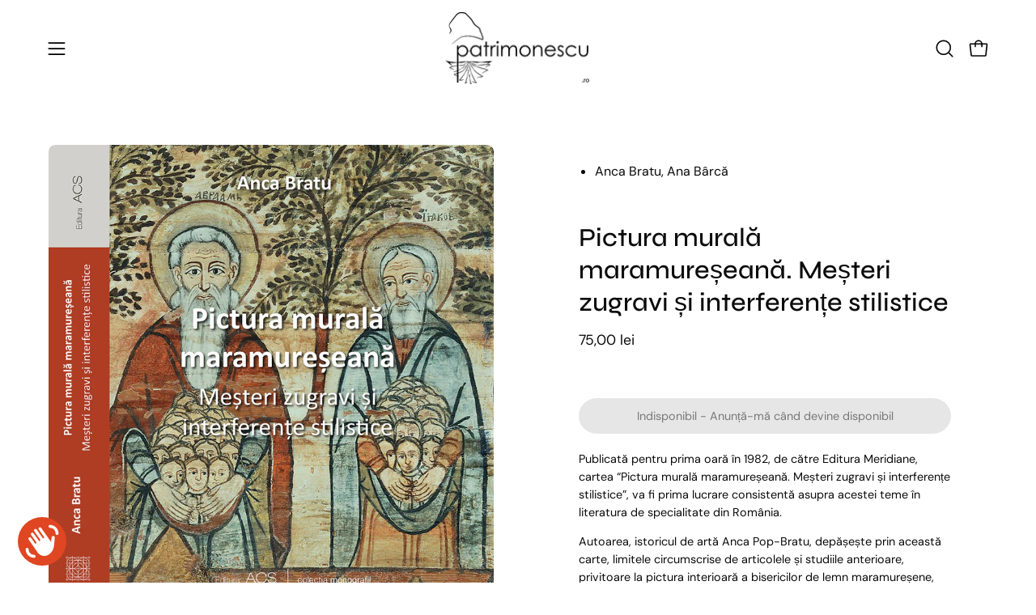

--- FILE ---
content_type: text/html; charset=utf-8
request_url: https://patrimonescu.ro/collections/istoria-artei/products/pictura-murala-maramures
body_size: 34337
content:
<!doctype html>
<html class="no-touch page-loading" lang="ro-RO">
  <head><meta charset="utf-8">
<meta http-equiv="X-UA-Compatible" content="IE=edge">
<meta name="viewport" content="width=device-width, height=device-height, initial-scale=1.0, minimum-scale=1.0">
<link rel="canonical" href="https://patrimonescu.ro/products/pictura-murala-maramures"><link rel="preconnect" href="https://fonts.shopifycdn.com" crossorigin><link rel="preload" as="font" href="//patrimonescu.ro/cdn/fonts/dm_sans/dmsans_n4.ec80bd4dd7e1a334c969c265873491ae56018d72.woff2" type="font/woff2" crossorigin><link rel="preload" as="font" href="//patrimonescu.ro/cdn/fonts/syne/syne_n5.f8d8f730cc4c65d0c494005a785069451259e500.woff2" type="font/woff2" crossorigin><link rel="preload" as="image" href="//patrimonescu.ro/cdn/shop/t/27/assets/loading.svg?v=91665432863842511931761840143"><style data-shopify>

  html:not(.page-loading) .loading-overlay { opacity: 0; visibility: hidden; pointer-events: none; animation: fadeOut 1s ease; transition: visibility 0s linear 1s; }

  .loading-overlay { position: fixed; top: 0; left: 0; z-index: 99999; width: 100vw; height: 100vh; display: flex; align-items: center; justify-content: center; background: var(--overlay-bg, var(--COLOR-BLACK-WHITE)); }</style><style data-shopify>.loader__image__holder { position: absolute; top: 0; left: 0; width: 100%; height: 100%; font-size: 0; display: none; align-items: center; justify-content: center; animation: pulse-loading 2s infinite ease-in-out; }
    .loader__image__holder:has(.loader__image--fallback) { animation: none; }
    .loading-image .loader__image__holder { display: flex; }
    .loader__image { max-width: 60px; height: auto; object-fit: contain; }
    .loading-image .loader__image--fallback { width: 150px; height: 150px; max-width: 150px; mask: var(--loading-svg) center center/contain no-repeat; background: var(--overlay-bg-svg, var(--COLOR-WHITE-BLACK)); }</style><script>
    const loadingAppearance = "once";
    const loaded = sessionStorage.getItem('loaded');

    if (loadingAppearance === 'once') {
      if (loaded === null) {
        sessionStorage.setItem('loaded', true);
        document.documentElement.classList.add('loading-image');
      }
    } else {
      document.documentElement.classList.add('loading-image');
    }
  </script><link rel="shortcut icon" href="//patrimonescu.ro/cdn/shop/files/patrimonescu-logo-square_32x32.png?v=1616658557" type="image/png">
<title>Pictura murala maramureseana
  
  
   &ndash; Patrimonescu</title><meta name="description" content="Meșteri zugravi și interferențe stilistice Autori: Anca Bratu Colectia: Monografii Publicată în anul 1982, de către Editura Meridiane, cartea Pictura murală maramureșeană va fi prima lucrare consistentă asupra acestei teme, în literatura de specialitate din România. Autoarea, istoricul de artă Anca Pop-Bratu, depășește prin această carte, limitele circumscrise de articolele și studiile anterioare, privitoare la pictura interioară a bisericilor de lemn maramureșene, sintetizând caracteristicile unei creații puțin cunoscute.Autoarea identifică numele unor zugravi, reușind să definească calitățile unor școli artistice, iar analizele ansamblurilor picturale ale fiecărui monument subliniază mutațiile stilistice petrecute pe parcursul a trei secole. Redactarea iconografică de stil bizantin și post-bizantin se transformă în contextul asimilării coerente a unor elemente din mediul cultural european, cum ar fi barocul și rococo-ul.Textul redactat de Anca Bratu s-a păstrat integral, cu note, indicele iconografic și bibliografia.Completările, observațiile la Note nu sunt integrate în text.Explicațiile scurte au fost plasate alăturat fragmentului de text original.Refacerea ilustrației a urmărit schema iconografică descrisă în textul de bază și a fost condiționată de accesibilitate-vizibilitate, starea de conservare. Încărcarea excesivă a interiorului bisericii, cu mobilier, obiecte de cult, țesături, a împiedicat fotografierea unor zone pictate. Starea precară de conservare a unora dintre suprafețe, nu a făcut posibilă obținerea unor imagini elocvente, spre a fi tipărite.Ilustrația a fost îmbogățită cu fotografii de peisaj, de arhitectură exterioară a bisericii și alte fotografii din cimitir sau sat, pentru sugerarea atmosferei locale">

<meta property="og:site_name" content="Patrimonescu">
<meta property="og:url" content="https://patrimonescu.ro/products/pictura-murala-maramures">
<meta property="og:title" content="Pictura murala maramureseana">
<meta property="og:type" content="product">
<meta property="og:description" content="Meșteri zugravi și interferențe stilistice Autori: Anca Bratu Colectia: Monografii Publicată în anul 1982, de către Editura Meridiane, cartea Pictura murală maramureșeană va fi prima lucrare consistentă asupra acestei teme, în literatura de specialitate din România. Autoarea, istoricul de artă Anca Pop-Bratu, depășește prin această carte, limitele circumscrise de articolele și studiile anterioare, privitoare la pictura interioară a bisericilor de lemn maramureșene, sintetizând caracteristicile unei creații puțin cunoscute.Autoarea identifică numele unor zugravi, reușind să definească calitățile unor școli artistice, iar analizele ansamblurilor picturale ale fiecărui monument subliniază mutațiile stilistice petrecute pe parcursul a trei secole. Redactarea iconografică de stil bizantin și post-bizantin se transformă în contextul asimilării coerente a unor elemente din mediul cultural european, cum ar fi barocul și rococo-ul.Textul redactat de Anca Bratu s-a păstrat integral, cu note, indicele iconografic și bibliografia.Completările, observațiile la Note nu sunt integrate în text.Explicațiile scurte au fost plasate alăturat fragmentului de text original.Refacerea ilustrației a urmărit schema iconografică descrisă în textul de bază și a fost condiționată de accesibilitate-vizibilitate, starea de conservare. Încărcarea excesivă a interiorului bisericii, cu mobilier, obiecte de cult, țesături, a împiedicat fotografierea unor zone pictate. Starea precară de conservare a unora dintre suprafețe, nu a făcut posibilă obținerea unor imagini elocvente, spre a fi tipărite.Ilustrația a fost îmbogățită cu fotografii de peisaj, de arhitectură exterioară a bisericii și alte fotografii din cimitir sau sat, pentru sugerarea atmosferei locale"><meta property="og:image" content="http://patrimonescu.ro/cdn/shop/products/coperta_maramures.jpg?v=1610873998">
  <meta property="og:image:secure_url" content="https://patrimonescu.ro/cdn/shop/products/coperta_maramures.jpg?v=1610873998">
  <meta property="og:image:width" content="956">
  <meta property="og:image:height" content="1000"><meta property="og:price:amount" content="75,00">
  <meta property="og:price:currency" content="RON"><meta name="twitter:card" content="summary_large_image">
<meta name="twitter:title" content="Pictura murala maramureseana">
<meta name="twitter:description" content="Meșteri zugravi și interferențe stilistice Autori: Anca Bratu Colectia: Monografii Publicată în anul 1982, de către Editura Meridiane, cartea Pictura murală maramureșeană va fi prima lucrare consistentă asupra acestei teme, în literatura de specialitate din România. Autoarea, istoricul de artă Anca Pop-Bratu, depășește prin această carte, limitele circumscrise de articolele și studiile anterioare, privitoare la pictura interioară a bisericilor de lemn maramureșene, sintetizând caracteristicile unei creații puțin cunoscute.Autoarea identifică numele unor zugravi, reușind să definească calitățile unor școli artistice, iar analizele ansamblurilor picturale ale fiecărui monument subliniază mutațiile stilistice petrecute pe parcursul a trei secole. Redactarea iconografică de stil bizantin și post-bizantin se transformă în contextul asimilării coerente a unor elemente din mediul cultural european, cum ar fi barocul și rococo-ul.Textul redactat de Anca Bratu s-a păstrat integral, cu note, indicele iconografic și bibliografia.Completările, observațiile la Note nu sunt integrate în text.Explicațiile scurte au fost plasate alăturat fragmentului de text original.Refacerea ilustrației a urmărit schema iconografică descrisă în textul de bază și a fost condiționată de accesibilitate-vizibilitate, starea de conservare. Încărcarea excesivă a interiorului bisericii, cu mobilier, obiecte de cult, țesături, a împiedicat fotografierea unor zone pictate. Starea precară de conservare a unora dintre suprafețe, nu a făcut posibilă obținerea unor imagini elocvente, spre a fi tipărite.Ilustrația a fost îmbogățită cu fotografii de peisaj, de arhitectură exterioară a bisericii și alte fotografii din cimitir sau sat, pentru sugerarea atmosferei locale"><style data-shopify>@font-face {
  font-family: Syne;
  font-weight: 500;
  font-style: normal;
  font-display: swap;
  src: url("//patrimonescu.ro/cdn/fonts/syne/syne_n5.f8d8f730cc4c65d0c494005a785069451259e500.woff2") format("woff2"),
       url("//patrimonescu.ro/cdn/fonts/syne/syne_n5.c69dfa74e8e5e2883b68896298e5ab3604470b3e.woff") format("woff");
}

    @font-face {
  font-family: "DM Sans";
  font-weight: 400;
  font-style: normal;
  font-display: swap;
  src: url("//patrimonescu.ro/cdn/fonts/dm_sans/dmsans_n4.ec80bd4dd7e1a334c969c265873491ae56018d72.woff2") format("woff2"),
       url("//patrimonescu.ro/cdn/fonts/dm_sans/dmsans_n4.87bdd914d8a61247b911147ae68e754d695c58a6.woff") format("woff");
}

    @font-face {
  font-family: "Space Mono";
  font-weight: 400;
  font-style: normal;
  font-display: swap;
  src: url("//patrimonescu.ro/cdn/fonts/space_mono/spacemono_n4.9ee60bbbb57a3b43dbcb22a7f53e18140cb3b40f.woff2") format("woff2"),
       url("//patrimonescu.ro/cdn/fonts/space_mono/spacemono_n4.0c1ebe3659065af9a832b4a469bdd1fdc9521024.woff") format("woff");
}

    @font-face {
  font-family: Pacifico;
  font-weight: 400;
  font-style: normal;
  font-display: swap;
  src: url("//patrimonescu.ro/cdn/fonts/pacifico/pacifico_n4.70d15be9aa2255257fe626d87fbc1ed38436b047.woff2") format("woff2"),
       url("//patrimonescu.ro/cdn/fonts/pacifico/pacifico_n4.a3007cff6385e4e75c208a720cd121ff3558d293.woff") format("woff");
}


    
      @font-face {
  font-family: Syne;
  font-weight: 600;
  font-style: normal;
  font-display: swap;
  src: url("//patrimonescu.ro/cdn/fonts/syne/syne_n6.bb32f026d367099b7705b42b5340f363e530ace5.woff2") format("woff2"),
       url("//patrimonescu.ro/cdn/fonts/syne/syne_n6.48cc7f03f8f772521fce52861bcde753ae9dcf3f.woff") format("woff");
}

    

    
      @font-face {
  font-family: Syne;
  font-weight: 400;
  font-style: normal;
  font-display: swap;
  src: url("//patrimonescu.ro/cdn/fonts/syne/syne_n4.b88e400e60fde51acd23784507dc72a10cff7882.woff2") format("woff2"),
       url("//patrimonescu.ro/cdn/fonts/syne/syne_n4.fc46970f0481adc9a91ff9453a41482f867a751c.woff") format("woff");
}

    

    
      @font-face {
  font-family: Syne;
  font-weight: 700;
  font-style: normal;
  font-display: swap;
  src: url("//patrimonescu.ro/cdn/fonts/syne/syne_n7.71bcf7e9318b7a8ce2a714f6d6108b998ecf2290.woff2") format("woff2"),
       url("//patrimonescu.ro/cdn/fonts/syne/syne_n7.7c2f6db20e5c34357b8b752313646e67963ba59e.woff") format("woff");
}

    

    
      @font-face {
  font-family: "DM Sans";
  font-weight: 100;
  font-style: normal;
  font-display: swap;
  src: url("//patrimonescu.ro/cdn/fonts/dm_sans/dmsans_n1.580389dc4df7a79b9eaf149851cb60b3e1bb8dfc.woff2") format("woff2"),
       url("//patrimonescu.ro/cdn/fonts/dm_sans/dmsans_n1.504f53511fe3603bb04cdd33e5dc389e197c8fdf.woff") format("woff");
}

    

    
      @font-face {
  font-family: "DM Sans";
  font-weight: 500;
  font-style: normal;
  font-display: swap;
  src: url("//patrimonescu.ro/cdn/fonts/dm_sans/dmsans_n5.8a0f1984c77eb7186ceb87c4da2173ff65eb012e.woff2") format("woff2"),
       url("//patrimonescu.ro/cdn/fonts/dm_sans/dmsans_n5.9ad2e755a89e15b3d6c53259daad5fc9609888e6.woff") format("woff");
}

    

    
      @font-face {
  font-family: "DM Sans";
  font-weight: 400;
  font-style: italic;
  font-display: swap;
  src: url("//patrimonescu.ro/cdn/fonts/dm_sans/dmsans_i4.b8fe05e69ee95d5a53155c346957d8cbf5081c1a.woff2") format("woff2"),
       url("//patrimonescu.ro/cdn/fonts/dm_sans/dmsans_i4.403fe28ee2ea63e142575c0aa47684d65f8c23a0.woff") format("woff");
}

    

    
      @font-face {
  font-family: "DM Sans";
  font-weight: 700;
  font-style: italic;
  font-display: swap;
  src: url("//patrimonescu.ro/cdn/fonts/dm_sans/dmsans_i7.52b57f7d7342eb7255084623d98ab83fd96e7f9b.woff2") format("woff2"),
       url("//patrimonescu.ro/cdn/fonts/dm_sans/dmsans_i7.d5e14ef18a1d4a8ce78a4187580b4eb1759c2eda.woff") format("woff");
}

    

    
      @font-face {
  font-family: "Space Mono";
  font-weight: 700;
  font-style: normal;
  font-display: swap;
  src: url("//patrimonescu.ro/cdn/fonts/space_mono/spacemono_n7.508dbd51f810465f80674aa16b57dbed9d939476.woff2") format("woff2"),
       url("//patrimonescu.ro/cdn/fonts/space_mono/spacemono_n7.33dc758a163f8921951e545f3e66fea4986535cf.woff") format("woff");
}

    

    

    
      :root,
      .color-scheme-1 {--COLOR-BODY-BG-OPPOSITE-ALPHA-25: rgba(0, 0, 0, 0.25);
        --COLOR-PRIMARY-OPPOSITE: #ffffff;
        --COLOR-PRIMARY-LIGHTEN-DARKEN-ALPHA-20: rgba(37, 37, 37, 0.2);
        --COLOR-PRIMARY-LIGHTEN-DARKEN-ALPHA-30: rgba(37, 37, 37, 0.3);

        --PRIMARY-BUTTONS-COLOR-BG: #0b0b0b;
        --PRIMARY-BUTTONS-COLOR-TEXT: #ffffff;
        --PRIMARY-BUTTONS-COLOR-TEXT-ALPHA-10: rgba(255, 255, 255, 0.1);
        --PRIMARY-BUTTONS-COLOR-BORDER: #0b0b0b;
        --PRIMARY-BUTTONS-COLOR-HOVER: rgba(255, 255, 255, 0.2);

        --PRIMARY-BUTTONS-COLOR-LIGHTEN-DARKEN: #252525;

        --PRIMARY-BUTTONS-COLOR-ALPHA-05: rgba(11, 11, 11, 0.05);
        --PRIMARY-BUTTONS-COLOR-ALPHA-10: rgba(11, 11, 11, 0.1);
        --PRIMARY-BUTTONS-COLOR-ALPHA-50: rgba(11, 11, 11, 0.5);--COLOR-SECONDARY-OPPOSITE: #000000;
        --COLOR-SECONDARY-OPPOSITE-ALPHA-20: rgba(0, 0, 0, 0.2);
        --COLOR-SECONDARY-LIGHTEN-DARKEN-ALPHA-20: rgba(230, 230, 230, 0.2);
        --COLOR-SECONDARY-LIGHTEN-DARKEN-ALPHA-30: rgba(230, 230, 230, 0.3);

        --SECONDARY-BUTTONS-COLOR-BG: #ffffff;
        --SECONDARY-BUTTONS-COLOR-TEXT: #000000;
        --SECONDARY-BUTTONS-COLOR-TEXT-ALPHA-10: rgba(0, 0, 0, 0.1);
        --SECONDARY-BUTTONS-COLOR-BORDER: #ffffff;

        --SECONDARY-BUTTONS-COLOR-ALPHA-05: rgba(255, 255, 255, 0.05);
        --SECONDARY-BUTTONS-COLOR-ALPHA-10: rgba(255, 255, 255, 0.1);
        --SECONDARY-BUTTONS-COLOR-ALPHA-50: rgba(255, 255, 255, 0.5);--OUTLINE-BUTTONS-PRIMARY-BG: transparent;
        --OUTLINE-BUTTONS-PRIMARY-TEXT: #0b0b0b;
        --OUTLINE-BUTTONS-PRIMARY-TEXT-ALPHA-10: rgba(11, 11, 11, 0.1);
        --OUTLINE-BUTTONS-PRIMARY-BORDER: #0b0b0b;
        --OUTLINE-BUTTONS-PRIMARY-BG-HOVER: rgba(37, 37, 37, 0.2);

        --OUTLINE-BUTTONS-SECONDARY-BG: transparent;
        --OUTLINE-BUTTONS-SECONDARY-TEXT: #ffffff;
        --OUTLINE-BUTTONS-SECONDARY-TEXT-ALPHA-10: rgba(255, 255, 255, 0.1);
        --OUTLINE-BUTTONS-SECONDARY-BORDER: #ffffff;
        --OUTLINE-BUTTONS-SECONDARY-BG-HOVER: rgba(230, 230, 230, 0.2);

        --OUTLINE-BUTTONS-WHITE-BG: transparent;
        --OUTLINE-BUTTONS-WHITE-TEXT: #ffffff;
        --OUTLINE-BUTTONS-WHITE-TEXT-ALPHA-10: rgba(255, 255, 255, 0.1);
        --OUTLINE-BUTTONS-WHITE-BORDER: #ffffff;

        --OUTLINE-BUTTONS-BLACK-BG: transparent;
        --OUTLINE-BUTTONS-BLACK-TEXT: #000000;
        --OUTLINE-BUTTONS-BLACK-TEXT-ALPHA-10: rgba(0, 0, 0, 0.1);
        --OUTLINE-BUTTONS-BLACK-BORDER: #000000;--OUTLINE-SOLID-BUTTONS-PRIMARY-BG: #0b0b0b;
        --OUTLINE-SOLID-BUTTONS-PRIMARY-TEXT: #ffffff;
        --OUTLINE-SOLID-BUTTONS-PRIMARY-TEXT-ALPHA-10: rgba(255, 255, 255, 0.1);
        --OUTLINE-SOLID-BUTTONS-PRIMARY-BORDER: #ffffff;
        --OUTLINE-SOLID-BUTTONS-PRIMARY-BG-HOVER: rgba(255, 255, 255, 0.2);

        --OUTLINE-SOLID-BUTTONS-SECONDARY-BG: #ffffff;
        --OUTLINE-SOLID-BUTTONS-SECONDARY-TEXT: #000000;
        --OUTLINE-SOLID-BUTTONS-SECONDARY-TEXT-ALPHA-10: rgba(0, 0, 0, 0.1);
        --OUTLINE-SOLID-BUTTONS-SECONDARY-BORDER: #000000;
        --OUTLINE-SOLID-BUTTONS-SECONDARY-BG-HOVER: rgba(0, 0, 0, 0.2);

        --OUTLINE-SOLID-BUTTONS-WHITE-BG: #ffffff;
        --OUTLINE-SOLID-BUTTONS-WHITE-TEXT: #000000;
        --OUTLINE-SOLID-BUTTONS-WHITE-TEXT-ALPHA-10: rgba(0, 0, 0, 0.1);
        --OUTLINE-SOLID-BUTTONS-WHITE-BORDER: #000000;

        --OUTLINE-SOLID-BUTTONS-BLACK-BG: #000000;
        --OUTLINE-SOLID-BUTTONS-BLACK-TEXT: #ffffff;
        --OUTLINE-SOLID-BUTTONS-BLACK-TEXT-ALPHA-10: rgba(255, 255, 255, 0.1);
        --OUTLINE-SOLID-BUTTONS-BLACK-BORDER: #ffffff;--COLOR-HEADING: #0b0b0b;
        --COLOR-TEXT: #0b0b0b;
        --COLOR-TEXT-DARKEN: #000000;
        --COLOR-TEXT-LIGHTEN: #3e3e3e;
        --COLOR-TEXT-ALPHA-5: rgba(11, 11, 11, 0.05);
        --COLOR-TEXT-ALPHA-8: rgba(11, 11, 11, 0.08);
        --COLOR-TEXT-ALPHA-10: rgba(11, 11, 11, 0.1);
        --COLOR-TEXT-ALPHA-15: rgba(11, 11, 11, 0.15);
        --COLOR-TEXT-ALPHA-20: rgba(11, 11, 11, 0.2);
        --COLOR-TEXT-ALPHA-25: rgba(11, 11, 11, 0.25);
        --COLOR-TEXT-ALPHA-50: rgba(11, 11, 11, 0.5);
        --COLOR-TEXT-ALPHA-60: rgba(11, 11, 11, 0.6);
        --COLOR-TEXT-ALPHA-85: rgba(11, 11, 11, 0.85);

        --COLOR-BG-RGB: 255, 255, 255;
        --COLOR-BG-GRADIENT: #ffffff;
        --COLOR-BG: #ffffff;
        --COLOR-BG-ALPHA-25: rgba(255, 255, 255, 0.25);
        --COLOR-BG-ALPHA-35: rgba(255, 255, 255, 0.35);
        --COLOR-BG-ALPHA-60: rgba(255, 255, 255, 0.6);
        --COLOR-BG-ALPHA-65: rgba(255, 255, 255, 0.65);
        --COLOR-BG-ALPHA-85: rgba(255, 255, 255, 0.85);
        --COLOR-BG-DARKEN: #e6e6e6;
        --COLOR-BG-LIGHTEN-DARKEN: #e6e6e6;
        --COLOR-BG-LIGHTEN-DARKEN-SHIMMER-BG: #fafafa;
        --COLOR-BG-LIGHTEN-DARKEN-SHIMMER-EFFECT: #f5f5f5;
        --COLOR-BG-LIGHTEN-DARKEN-SHIMMER-ENHANCEMENT: #000000;
        --COLOR-BG-LIGHTEN-DARKEN-FOREGROUND: #f7f7f7;
        --COLOR-BG-LIGHTEN-DARKEN-HIGHLIGHT: #d9d9d9;
        --COLOR-BG-LIGHTEN-DARKEN-SEARCH-LOADER: #cccccc;
        --COLOR-BG-LIGHTEN-DARKEN-SEARCH-LOADER-LINE: #e6e6e6;
        --COLOR-BG-LIGHTEN-DARKEN-2: #cdcdcd;
        --COLOR-BG-LIGHTEN-DARKEN-3: #c0c0c0;
        --COLOR-BG-LIGHTEN-DARKEN-4: #b3b3b3;
        --COLOR-BG-LIGHTEN-DARKEN-5: #a6a6a6;
        --COLOR-BG-LIGHTEN-DARKEN-6: #9a9a9a;
        --COLOR-BG-LIGHTEN-DARKEN-CONTRAST: #b3b3b3;
        --COLOR-BG-LIGHTEN-DARKEN-CONTRAST-2: #a6a6a6;
        --COLOR-BG-LIGHTEN-DARKEN-CONTRAST-3: #999999;
        --COLOR-BG-LIGHTEN-DARKEN-CONTRAST-4: #8c8c8c;
        --COLOR-BG-LIGHTEN-DARKEN-CONTRAST-5: #808080;
        --COLOR-BG-LIGHTEN-DARKEN-CONTRAST-6: #737373;

        --COLOR-INPUT-BG: #ffffff;

        --COLOR-ACCENT: #fff7f2;
        --COLOR-ACCENT-TEXT: #000;
        --COLOR-ACCENT-OPPOSITE: #000000;
        --COLOR-ACCENT-MIX-ALPHA: rgba(128, 124, 121, 0.25);

        --COLOR-BORDER: #000000;
        --COLOR-BORDER-ALPHA-15: rgba(0, 0, 0, 0.15);
        --COLOR-BORDER-ALPHA-30: rgba(0, 0, 0, 0.3);
        --COLOR-BORDER-ALPHA-50: rgba(0, 0, 0, 0.5);
        --COLOR-BORDER-ALPHA-65: rgba(0, 0, 0, 0.65);
        --COLOR-BORDER-LIGHTEN-DARKEN: #4d4d4d;
        --COLOR-BORDER-HAIRLINE: #f7f7f7;
        --COLOR-LINK: #000000;
        --COLOR-BG-OVERLAY: rgba(0, 0, 0, 0.15);--COLOR-QUICK-ADD-BG: #ffffff;
        --COLOR-QUICK-ADD-TEXT: #000000;--COLOR-UPSELLS-BG: #f7f6f4;
        --COLOR-UPSELLS-TEXT: #0b0b0b;
        --COLOR-UPSELLS-TEXT-LIGHTEN: #3e3e3e;
        --COLOR-UPSELLS-DISABLED-GREY-DARKEN: rgba(11, 11, 11, 0.45);
        --UPSELLS-HEIGHT: 130px;
        --UPSELLS-IMAGE-WIDTH: 30%;

        --COLOR-DISABLED-GREY: rgba(11, 11, 11, 0.05);
        --COLOR-DISABLED-GREY-DARKEN: rgba(11, 11, 11, 0.45);

        /* Dynamic color variables */
        --bg: var(--COLOR-BG-GRADIENT, var(--COLOR-BG));
        --text: var(--COLOR-TEXT);
        --heading: var(--COLOR-HEADING);
        --accent: var(--COLOR-ACCENT);
        --border: var(--COLOR-BORDER);
        --bg-alpha-25: var(--COLOR-BG-ALPHA-25);
        --bg-alpha-35: var(--COLOR-BG-ALPHA-35);
        --bg-alpha-60: var(--COLOR-BG-ALPHA-60);
        --bg-darken: var(--COLOR-BG-DARKEN);
        --bg-lighten-darken: var(--COLOR-BG-LIGHTEN-DARKEN);
        --bg-lighten-darken-shimmer-bg: var(--COLOR-BG-LIGHTEN-DARKEN-SHIMMER-BG);
        --bg-lighten-darken-shimmer-effect: var(--COLOR-BG-LIGHTEN-DARKEN-SHIMMER-EFFECT);
        --bg-lighten-darken-shimmer-enhancement: var(--COLOR-BG-LIGHTEN-DARKEN-SHIMMER-ENHANCEMENT);
        --bg-lighten-darken-foreground: var(--COLOR-BG-LIGHTEN-DARKEN-FOREGROUND);
        --bg-lighten-darken-highlight: var(--COLOR-BG-LIGHTEN-DARKEN-HIGHLIGHT);
        --bg-lighten-darken-search-loader: var(--COLOR-BG-LIGHTEN-DARKEN-SEARCH-LOADER);
        --bg-lighten-darken-search-loader-line: var(--COLOR-BG-LIGHTEN-DARKEN-SEARCH-LOADER-LINE);
        --bg-lighten-darken-contrast: var(--COLOR-BG-LIGHTEN-DARKEN-CONTRAST);
        --overlay: #0000004d;
        --bg-overlay: rgba(255, 255, 255, 0.5);
        --link: var(--COLOR-LINK);
        --text-darken: var(--COLOR-TEXT-DARKEN);
        --text-lighten: var(--COLOR-TEXT-LIGHTEN);
        --text-alpha-5: var(--COLOR-TEXT-ALPHA-5);
        --text-alpha-8: var(--COLOR-TEXT-ALPHA-8);
        --text-alpha-10: var(--COLOR-TEXT-ALPHA-10);
        --text-alpha-15: var(--COLOR-TEXT-ALPHA-15);
        --text-alpha-25: var(--COLOR-TEXT-ALPHA-25);
        --text-alpha-50: var(--COLOR-TEXT-ALPHA-50);
        --text-alpha-60: var(--COLOR-TEXT-ALPHA-60);
        --text-alpha-85: var(--COLOR-TEXT-ALPHA-85);
        --accent-text: var(--COLOR-ACCENT-TEXT);
        --sale-bg: var(--COLOR-SALE-BG);
        --sale-text: var(--COLOR-SALE-TEXT);
        --custom-bg: var(--COLOR-CUSTOM-BG);
        --custom-text: var(--COLOR-CUSTOM-TEXT);
        --sold-bg: var(--COLOR-SOLD-BG);
        --sold-text: var(--COLOR-SOLD-TEXT);
        --saving-bg: var(--COLOR-SAVING-BG);
        --saving-text: var(--COLOR-SAVING-TEXT);
        --input-bg: var(--COLOR-INPUT-BG);
        --border-alpha-15: var(--COLOR-BORDER-ALPHA-15);
        --border-alpha-30: var(--COLOR-BORDER-ALPHA-30);
        --border-alpha-50: var(--COLOR-BORDER-ALPHA-50);
        --border-alpha-65: var(--COLOR-BORDER-ALPHA-65);
        --border-lighten-darken: var(--COLOR-BORDER-LIGHTEN-DARKEN);
        --hairline: var(--COLOR-BORDER-HAIRLINE);
        --error: var(--COLOR-ERROR);
        --error-bg: var(--COLOR-ERROR-BG);
        --success: var(--COLOR-SUCCESS);
        --success-bg: var(--COLOR-SUCCESS-BG);
        --disabled-grey: var(--COLOR-DISABLED-GREY);
        --disabled-grey-darken: var(--COLOR-DISABLED-GREY-DARKEN);
        --white: var(--COLOR-WHITE);
        --white-darken: var(--COLOR-WHITE-DARKEN);
        --white-alpha-10: var(--COLOR-WHITE-ALPHA-10);
        --white-alpha-20: var(--COLOR-WHITE-ALPHA-20);
        --white-alpha-25: var(--COLOR-WHITE-ALPHA-25);
        --white-alpha-50: var(--COLOR-WHITE-ALPHA-50);
        --white-alpha-60: var(--COLOR-WHITE-ALPHA-60);
        --black: var(--COLOR-BLACK);
        --black-lighten: var(--COLOR-BLACK-LIGHTEN);
        --black-alpha-05: var(--COLOR-BLACK-ALPHA-05);
        --black-alpha-10: var(--COLOR-BLACK-ALPHA-10);
        --black-alpha-20: var(--COLOR-BLACK-ALPHA-20);
        --black-alpha-25: var(--COLOR-BLACK-ALPHA-25);
        --black-alpha-50: var(--COLOR-BLACK-ALPHA-50);
        --black-alpha-60: var(--COLOR-BLACK-ALPHA-60);
        --upsells-bg: var(--COLOR-UPSELLS-BG);
        --upsells-text: var(--COLOR-UPSELLS-TEXT);
        --upsells-text-lighten: var(--COLOR-UPSELLS-TEXT-LIGHTEN);
        --upsells-disabled-grey-darken: var(--COLOR-UPSELLS-DISABLED-GREY-DARKEN);
      }
    
      
      .color-scheme-2 {--COLOR-BODY-BG-OPPOSITE-ALPHA-25: rgba(0, 0, 0, 0.25);
        --COLOR-PRIMARY-OPPOSITE: #000000;
        --COLOR-PRIMARY-LIGHTEN-DARKEN-ALPHA-20: rgba(226, 222, 214, 0.2);
        --COLOR-PRIMARY-LIGHTEN-DARKEN-ALPHA-30: rgba(226, 222, 214, 0.3);

        --PRIMARY-BUTTONS-COLOR-BG: #f7f6f4;
        --PRIMARY-BUTTONS-COLOR-TEXT: #000000;
        --PRIMARY-BUTTONS-COLOR-TEXT-ALPHA-10: rgba(0, 0, 0, 0.1);
        --PRIMARY-BUTTONS-COLOR-BORDER: #f7f6f4;
        --PRIMARY-BUTTONS-COLOR-HOVER: rgba(0, 0, 0, 0.2);

        --PRIMARY-BUTTONS-COLOR-LIGHTEN-DARKEN: #e2ded6;

        --PRIMARY-BUTTONS-COLOR-ALPHA-05: rgba(247, 246, 244, 0.05);
        --PRIMARY-BUTTONS-COLOR-ALPHA-10: rgba(247, 246, 244, 0.1);
        --PRIMARY-BUTTONS-COLOR-ALPHA-50: rgba(247, 246, 244, 0.5);--COLOR-SECONDARY-OPPOSITE: #ffffff;
        --COLOR-SECONDARY-OPPOSITE-ALPHA-20: rgba(255, 255, 255, 0.2);
        --COLOR-SECONDARY-LIGHTEN-DARKEN-ALPHA-20: rgba(37, 37, 37, 0.2);
        --COLOR-SECONDARY-LIGHTEN-DARKEN-ALPHA-30: rgba(37, 37, 37, 0.3);

        --SECONDARY-BUTTONS-COLOR-BG: #0b0b0b;
        --SECONDARY-BUTTONS-COLOR-TEXT: #ffffff;
        --SECONDARY-BUTTONS-COLOR-TEXT-ALPHA-10: rgba(255, 255, 255, 0.1);
        --SECONDARY-BUTTONS-COLOR-BORDER: #0b0b0b;

        --SECONDARY-BUTTONS-COLOR-ALPHA-05: rgba(11, 11, 11, 0.05);
        --SECONDARY-BUTTONS-COLOR-ALPHA-10: rgba(11, 11, 11, 0.1);
        --SECONDARY-BUTTONS-COLOR-ALPHA-50: rgba(11, 11, 11, 0.5);--OUTLINE-BUTTONS-PRIMARY-BG: transparent;
        --OUTLINE-BUTTONS-PRIMARY-TEXT: #f7f6f4;
        --OUTLINE-BUTTONS-PRIMARY-TEXT-ALPHA-10: rgba(247, 246, 244, 0.1);
        --OUTLINE-BUTTONS-PRIMARY-BORDER: #f7f6f4;
        --OUTLINE-BUTTONS-PRIMARY-BG-HOVER: rgba(226, 222, 214, 0.2);

        --OUTLINE-BUTTONS-SECONDARY-BG: transparent;
        --OUTLINE-BUTTONS-SECONDARY-TEXT: #0b0b0b;
        --OUTLINE-BUTTONS-SECONDARY-TEXT-ALPHA-10: rgba(11, 11, 11, 0.1);
        --OUTLINE-BUTTONS-SECONDARY-BORDER: #0b0b0b;
        --OUTLINE-BUTTONS-SECONDARY-BG-HOVER: rgba(37, 37, 37, 0.2);

        --OUTLINE-BUTTONS-WHITE-BG: transparent;
        --OUTLINE-BUTTONS-WHITE-TEXT: #ffffff;
        --OUTLINE-BUTTONS-WHITE-TEXT-ALPHA-10: rgba(255, 255, 255, 0.1);
        --OUTLINE-BUTTONS-WHITE-BORDER: #ffffff;

        --OUTLINE-BUTTONS-BLACK-BG: transparent;
        --OUTLINE-BUTTONS-BLACK-TEXT: #000000;
        --OUTLINE-BUTTONS-BLACK-TEXT-ALPHA-10: rgba(0, 0, 0, 0.1);
        --OUTLINE-BUTTONS-BLACK-BORDER: #000000;--OUTLINE-SOLID-BUTTONS-PRIMARY-BG: #f7f6f4;
        --OUTLINE-SOLID-BUTTONS-PRIMARY-TEXT: #000000;
        --OUTLINE-SOLID-BUTTONS-PRIMARY-TEXT-ALPHA-10: rgba(0, 0, 0, 0.1);
        --OUTLINE-SOLID-BUTTONS-PRIMARY-BORDER: #000000;
        --OUTLINE-SOLID-BUTTONS-PRIMARY-BG-HOVER: rgba(0, 0, 0, 0.2);

        --OUTLINE-SOLID-BUTTONS-SECONDARY-BG: #0b0b0b;
        --OUTLINE-SOLID-BUTTONS-SECONDARY-TEXT: #ffffff;
        --OUTLINE-SOLID-BUTTONS-SECONDARY-TEXT-ALPHA-10: rgba(255, 255, 255, 0.1);
        --OUTLINE-SOLID-BUTTONS-SECONDARY-BORDER: #ffffff;
        --OUTLINE-SOLID-BUTTONS-SECONDARY-BG-HOVER: rgba(255, 255, 255, 0.2);

        --OUTLINE-SOLID-BUTTONS-WHITE-BG: #ffffff;
        --OUTLINE-SOLID-BUTTONS-WHITE-TEXT: #000000;
        --OUTLINE-SOLID-BUTTONS-WHITE-TEXT-ALPHA-10: rgba(0, 0, 0, 0.1);
        --OUTLINE-SOLID-BUTTONS-WHITE-BORDER: #000000;

        --OUTLINE-SOLID-BUTTONS-BLACK-BG: #000000;
        --OUTLINE-SOLID-BUTTONS-BLACK-TEXT: #ffffff;
        --OUTLINE-SOLID-BUTTONS-BLACK-TEXT-ALPHA-10: rgba(255, 255, 255, 0.1);
        --OUTLINE-SOLID-BUTTONS-BLACK-BORDER: #ffffff;--COLOR-HEADING: #000000;
        --COLOR-TEXT: #000000;
        --COLOR-TEXT-DARKEN: #000000;
        --COLOR-TEXT-LIGHTEN: #333333;
        --COLOR-TEXT-ALPHA-5: rgba(0, 0, 0, 0.05);
        --COLOR-TEXT-ALPHA-8: rgba(0, 0, 0, 0.08);
        --COLOR-TEXT-ALPHA-10: rgba(0, 0, 0, 0.1);
        --COLOR-TEXT-ALPHA-15: rgba(0, 0, 0, 0.15);
        --COLOR-TEXT-ALPHA-20: rgba(0, 0, 0, 0.2);
        --COLOR-TEXT-ALPHA-25: rgba(0, 0, 0, 0.25);
        --COLOR-TEXT-ALPHA-50: rgba(0, 0, 0, 0.5);
        --COLOR-TEXT-ALPHA-60: rgba(0, 0, 0, 0.6);
        --COLOR-TEXT-ALPHA-85: rgba(0, 0, 0, 0.85);

        --COLOR-BG-RGB: 255, 247, 242;
        --COLOR-BG-GRADIENT: #fff7f2;
        --COLOR-BG: #fff7f2;
        --COLOR-BG-ALPHA-25: rgba(255, 247, 242, 0.25);
        --COLOR-BG-ALPHA-35: rgba(255, 247, 242, 0.35);
        --COLOR-BG-ALPHA-60: rgba(255, 247, 242, 0.6);
        --COLOR-BG-ALPHA-65: rgba(255, 247, 242, 0.65);
        --COLOR-BG-ALPHA-85: rgba(255, 247, 242, 0.85);
        --COLOR-BG-DARKEN: #ffd8bf;
        --COLOR-BG-LIGHTEN-DARKEN: #ffd8bf;
        --COLOR-BG-LIGHTEN-DARKEN-SHIMMER-BG: #fff1e8;
        --COLOR-BG-LIGHTEN-DARKEN-SHIMMER-EFFECT: #ffeade;
        --COLOR-BG-LIGHTEN-DARKEN-SHIMMER-ENHANCEMENT: #000000;
        --COLOR-BG-LIGHTEN-DARKEN-FOREGROUND: #ffeee3;
        --COLOR-BG-LIGHTEN-DARKEN-HIGHLIGHT: #ffc8a6;
        --COLOR-BG-LIGHTEN-DARKEN-SEARCH-LOADER: #ffb88c;
        --COLOR-BG-LIGHTEN-DARKEN-SEARCH-LOADER-LINE: #ffd8bf;
        --COLOR-BG-LIGHTEN-DARKEN-2: #ffb98c;
        --COLOR-BG-LIGHTEN-DARKEN-3: #ffa972;
        --COLOR-BG-LIGHTEN-DARKEN-4: #ff9a59;
        --COLOR-BG-LIGHTEN-DARKEN-5: #ff8a40;
        --COLOR-BG-LIGHTEN-DARKEN-6: #ff7b26;
        --COLOR-BG-LIGHTEN-DARKEN-CONTRAST: #ff9959;
        --COLOR-BG-LIGHTEN-DARKEN-CONTRAST-2: #ff8940;
        --COLOR-BG-LIGHTEN-DARKEN-CONTRAST-3: #ff7926;
        --COLOR-BG-LIGHTEN-DARKEN-CONTRAST-4: #ff6a0d;
        --COLOR-BG-LIGHTEN-DARKEN-CONTRAST-5: #f25d00;
        --COLOR-BG-LIGHTEN-DARKEN-CONTRAST-6: #d95300;

        --COLOR-INPUT-BG: #fff7f2;

        --COLOR-ACCENT: #d02e2e;
        --COLOR-ACCENT-TEXT: #fff;
        --COLOR-ACCENT-OPPOSITE: #ffffff;
        --COLOR-ACCENT-MIX-ALPHA: rgba(104, 23, 23, 0.1);

        --COLOR-BORDER: #000000;
        --COLOR-BORDER-ALPHA-15: rgba(0, 0, 0, 0.15);
        --COLOR-BORDER-ALPHA-30: rgba(0, 0, 0, 0.3);
        --COLOR-BORDER-ALPHA-50: rgba(0, 0, 0, 0.5);
        --COLOR-BORDER-ALPHA-65: rgba(0, 0, 0, 0.65);
        --COLOR-BORDER-LIGHTEN-DARKEN: #4d4d4d;
        --COLOR-BORDER-HAIRLINE: #ffeee3;
        --COLOR-LINK: #000000;
        --COLOR-BG-OVERLAY: rgba(0, 0, 0, 0.15);--COLOR-QUICK-ADD-BG: #ffffff;
        --COLOR-QUICK-ADD-TEXT: #000000;--COLOR-UPSELLS-BG: #fff7f2;
        --COLOR-UPSELLS-TEXT: #000000;
        --COLOR-UPSELLS-TEXT-LIGHTEN: #333333;
        --COLOR-UPSELLS-DISABLED-GREY-DARKEN: rgba(0, 0, 0, 0.45);
        --UPSELLS-HEIGHT: 130px;
        --UPSELLS-IMAGE-WIDTH: 30%;

        --COLOR-DISABLED-GREY: rgba(0, 0, 0, 0.05);
        --COLOR-DISABLED-GREY-DARKEN: rgba(0, 0, 0, 0.45);

        /* Dynamic color variables */
        --bg: var(--COLOR-BG-GRADIENT, var(--COLOR-BG));
        --text: var(--COLOR-TEXT);
        --heading: var(--COLOR-HEADING);
        --accent: var(--COLOR-ACCENT);
        --border: var(--COLOR-BORDER);
        --bg-alpha-25: var(--COLOR-BG-ALPHA-25);
        --bg-alpha-35: var(--COLOR-BG-ALPHA-35);
        --bg-alpha-60: var(--COLOR-BG-ALPHA-60);
        --bg-darken: var(--COLOR-BG-DARKEN);
        --bg-lighten-darken: var(--COLOR-BG-LIGHTEN-DARKEN);
        --bg-lighten-darken-shimmer-bg: var(--COLOR-BG-LIGHTEN-DARKEN-SHIMMER-BG);
        --bg-lighten-darken-shimmer-effect: var(--COLOR-BG-LIGHTEN-DARKEN-SHIMMER-EFFECT);
        --bg-lighten-darken-shimmer-enhancement: var(--COLOR-BG-LIGHTEN-DARKEN-SHIMMER-ENHANCEMENT);
        --bg-lighten-darken-foreground: var(--COLOR-BG-LIGHTEN-DARKEN-FOREGROUND);
        --bg-lighten-darken-highlight: var(--COLOR-BG-LIGHTEN-DARKEN-HIGHLIGHT);
        --bg-lighten-darken-search-loader: var(--COLOR-BG-LIGHTEN-DARKEN-SEARCH-LOADER);
        --bg-lighten-darken-search-loader-line: var(--COLOR-BG-LIGHTEN-DARKEN-SEARCH-LOADER-LINE);
        --bg-lighten-darken-contrast: var(--COLOR-BG-LIGHTEN-DARKEN-CONTRAST);
        --overlay: #0000004d;
        --bg-overlay: rgba(255, 255, 255, 0.5);
        --link: var(--COLOR-LINK);
        --text-darken: var(--COLOR-TEXT-DARKEN);
        --text-lighten: var(--COLOR-TEXT-LIGHTEN);
        --text-alpha-5: var(--COLOR-TEXT-ALPHA-5);
        --text-alpha-8: var(--COLOR-TEXT-ALPHA-8);
        --text-alpha-10: var(--COLOR-TEXT-ALPHA-10);
        --text-alpha-15: var(--COLOR-TEXT-ALPHA-15);
        --text-alpha-25: var(--COLOR-TEXT-ALPHA-25);
        --text-alpha-50: var(--COLOR-TEXT-ALPHA-50);
        --text-alpha-60: var(--COLOR-TEXT-ALPHA-60);
        --text-alpha-85: var(--COLOR-TEXT-ALPHA-85);
        --accent-text: var(--COLOR-ACCENT-TEXT);
        --sale-bg: var(--COLOR-SALE-BG);
        --sale-text: var(--COLOR-SALE-TEXT);
        --custom-bg: var(--COLOR-CUSTOM-BG);
        --custom-text: var(--COLOR-CUSTOM-TEXT);
        --sold-bg: var(--COLOR-SOLD-BG);
        --sold-text: var(--COLOR-SOLD-TEXT);
        --saving-bg: var(--COLOR-SAVING-BG);
        --saving-text: var(--COLOR-SAVING-TEXT);
        --input-bg: var(--COLOR-INPUT-BG);
        --border-alpha-15: var(--COLOR-BORDER-ALPHA-15);
        --border-alpha-30: var(--COLOR-BORDER-ALPHA-30);
        --border-alpha-50: var(--COLOR-BORDER-ALPHA-50);
        --border-alpha-65: var(--COLOR-BORDER-ALPHA-65);
        --border-lighten-darken: var(--COLOR-BORDER-LIGHTEN-DARKEN);
        --hairline: var(--COLOR-BORDER-HAIRLINE);
        --error: var(--COLOR-ERROR);
        --error-bg: var(--COLOR-ERROR-BG);
        --success: var(--COLOR-SUCCESS);
        --success-bg: var(--COLOR-SUCCESS-BG);
        --disabled-grey: var(--COLOR-DISABLED-GREY);
        --disabled-grey-darken: var(--COLOR-DISABLED-GREY-DARKEN);
        --white: var(--COLOR-WHITE);
        --white-darken: var(--COLOR-WHITE-DARKEN);
        --white-alpha-10: var(--COLOR-WHITE-ALPHA-10);
        --white-alpha-20: var(--COLOR-WHITE-ALPHA-20);
        --white-alpha-25: var(--COLOR-WHITE-ALPHA-25);
        --white-alpha-50: var(--COLOR-WHITE-ALPHA-50);
        --white-alpha-60: var(--COLOR-WHITE-ALPHA-60);
        --black: var(--COLOR-BLACK);
        --black-lighten: var(--COLOR-BLACK-LIGHTEN);
        --black-alpha-05: var(--COLOR-BLACK-ALPHA-05);
        --black-alpha-10: var(--COLOR-BLACK-ALPHA-10);
        --black-alpha-20: var(--COLOR-BLACK-ALPHA-20);
        --black-alpha-25: var(--COLOR-BLACK-ALPHA-25);
        --black-alpha-50: var(--COLOR-BLACK-ALPHA-50);
        --black-alpha-60: var(--COLOR-BLACK-ALPHA-60);
        --upsells-bg: var(--COLOR-UPSELLS-BG);
        --upsells-text: var(--COLOR-UPSELLS-TEXT);
        --upsells-text-lighten: var(--COLOR-UPSELLS-TEXT-LIGHTEN);
        --upsells-disabled-grey-darken: var(--COLOR-UPSELLS-DISABLED-GREY-DARKEN);
      }
    
      
      .color-scheme-3 {--COLOR-BODY-BG-OPPOSITE-ALPHA-25: rgba(255, 255, 255, 0.25);
        --COLOR-PRIMARY-OPPOSITE: #000000;
        --COLOR-PRIMARY-LIGHTEN-DARKEN-ALPHA-20: rgba(255, 221, 191, 0.2);
        --COLOR-PRIMARY-LIGHTEN-DARKEN-ALPHA-30: rgba(255, 221, 191, 0.3);

        --PRIMARY-BUTTONS-COLOR-BG: #fff8f2;
        --PRIMARY-BUTTONS-COLOR-TEXT: #000000;
        --PRIMARY-BUTTONS-COLOR-TEXT-ALPHA-10: rgba(0, 0, 0, 0.1);
        --PRIMARY-BUTTONS-COLOR-BORDER: #fff8f2;
        --PRIMARY-BUTTONS-COLOR-HOVER: rgba(0, 0, 0, 0.2);

        --PRIMARY-BUTTONS-COLOR-LIGHTEN-DARKEN: #ffddbf;

        --PRIMARY-BUTTONS-COLOR-ALPHA-05: rgba(255, 248, 242, 0.05);
        --PRIMARY-BUTTONS-COLOR-ALPHA-10: rgba(255, 248, 242, 0.1);
        --PRIMARY-BUTTONS-COLOR-ALPHA-50: rgba(255, 248, 242, 0.5);--COLOR-SECONDARY-OPPOSITE: #000000;
        --COLOR-SECONDARY-OPPOSITE-ALPHA-20: rgba(0, 0, 0, 0.2);
        --COLOR-SECONDARY-LIGHTEN-DARKEN-ALPHA-20: rgba(226, 222, 214, 0.2);
        --COLOR-SECONDARY-LIGHTEN-DARKEN-ALPHA-30: rgba(226, 222, 214, 0.3);

        --SECONDARY-BUTTONS-COLOR-BG: #f7f6f4;
        --SECONDARY-BUTTONS-COLOR-TEXT: #000000;
        --SECONDARY-BUTTONS-COLOR-TEXT-ALPHA-10: rgba(0, 0, 0, 0.1);
        --SECONDARY-BUTTONS-COLOR-BORDER: #f7f6f4;

        --SECONDARY-BUTTONS-COLOR-ALPHA-05: rgba(247, 246, 244, 0.05);
        --SECONDARY-BUTTONS-COLOR-ALPHA-10: rgba(247, 246, 244, 0.1);
        --SECONDARY-BUTTONS-COLOR-ALPHA-50: rgba(247, 246, 244, 0.5);--OUTLINE-BUTTONS-PRIMARY-BG: transparent;
        --OUTLINE-BUTTONS-PRIMARY-TEXT: #fff8f2;
        --OUTLINE-BUTTONS-PRIMARY-TEXT-ALPHA-10: rgba(255, 248, 242, 0.1);
        --OUTLINE-BUTTONS-PRIMARY-BORDER: #fff8f2;
        --OUTLINE-BUTTONS-PRIMARY-BG-HOVER: rgba(255, 221, 191, 0.2);

        --OUTLINE-BUTTONS-SECONDARY-BG: transparent;
        --OUTLINE-BUTTONS-SECONDARY-TEXT: #f7f6f4;
        --OUTLINE-BUTTONS-SECONDARY-TEXT-ALPHA-10: rgba(247, 246, 244, 0.1);
        --OUTLINE-BUTTONS-SECONDARY-BORDER: #f7f6f4;
        --OUTLINE-BUTTONS-SECONDARY-BG-HOVER: rgba(226, 222, 214, 0.2);

        --OUTLINE-BUTTONS-WHITE-BG: transparent;
        --OUTLINE-BUTTONS-WHITE-TEXT: #ffffff;
        --OUTLINE-BUTTONS-WHITE-TEXT-ALPHA-10: rgba(255, 255, 255, 0.1);
        --OUTLINE-BUTTONS-WHITE-BORDER: #ffffff;

        --OUTLINE-BUTTONS-BLACK-BG: transparent;
        --OUTLINE-BUTTONS-BLACK-TEXT: #000000;
        --OUTLINE-BUTTONS-BLACK-TEXT-ALPHA-10: rgba(0, 0, 0, 0.1);
        --OUTLINE-BUTTONS-BLACK-BORDER: #000000;--OUTLINE-SOLID-BUTTONS-PRIMARY-BG: #fff8f2;
        --OUTLINE-SOLID-BUTTONS-PRIMARY-TEXT: #000000;
        --OUTLINE-SOLID-BUTTONS-PRIMARY-TEXT-ALPHA-10: rgba(0, 0, 0, 0.1);
        --OUTLINE-SOLID-BUTTONS-PRIMARY-BORDER: #000000;
        --OUTLINE-SOLID-BUTTONS-PRIMARY-BG-HOVER: rgba(0, 0, 0, 0.2);

        --OUTLINE-SOLID-BUTTONS-SECONDARY-BG: #f7f6f4;
        --OUTLINE-SOLID-BUTTONS-SECONDARY-TEXT: #000000;
        --OUTLINE-SOLID-BUTTONS-SECONDARY-TEXT-ALPHA-10: rgba(0, 0, 0, 0.1);
        --OUTLINE-SOLID-BUTTONS-SECONDARY-BORDER: #000000;
        --OUTLINE-SOLID-BUTTONS-SECONDARY-BG-HOVER: rgba(0, 0, 0, 0.2);

        --OUTLINE-SOLID-BUTTONS-WHITE-BG: #ffffff;
        --OUTLINE-SOLID-BUTTONS-WHITE-TEXT: #000000;
        --OUTLINE-SOLID-BUTTONS-WHITE-TEXT-ALPHA-10: rgba(0, 0, 0, 0.1);
        --OUTLINE-SOLID-BUTTONS-WHITE-BORDER: #000000;

        --OUTLINE-SOLID-BUTTONS-BLACK-BG: #000000;
        --OUTLINE-SOLID-BUTTONS-BLACK-TEXT: #ffffff;
        --OUTLINE-SOLID-BUTTONS-BLACK-TEXT-ALPHA-10: rgba(255, 255, 255, 0.1);
        --OUTLINE-SOLID-BUTTONS-BLACK-BORDER: #ffffff;--COLOR-HEADING: #ffffff;
        --COLOR-TEXT: #ffffff;
        --COLOR-TEXT-DARKEN: #cccccc;
        --COLOR-TEXT-LIGHTEN: #ffffff;
        --COLOR-TEXT-ALPHA-5: rgba(255, 255, 255, 0.05);
        --COLOR-TEXT-ALPHA-8: rgba(255, 255, 255, 0.08);
        --COLOR-TEXT-ALPHA-10: rgba(255, 255, 255, 0.1);
        --COLOR-TEXT-ALPHA-15: rgba(255, 255, 255, 0.15);
        --COLOR-TEXT-ALPHA-20: rgba(255, 255, 255, 0.2);
        --COLOR-TEXT-ALPHA-25: rgba(255, 255, 255, 0.25);
        --COLOR-TEXT-ALPHA-50: rgba(255, 255, 255, 0.5);
        --COLOR-TEXT-ALPHA-60: rgba(255, 255, 255, 0.6);
        --COLOR-TEXT-ALPHA-85: rgba(255, 255, 255, 0.85);

        --COLOR-BG-RGB: 11, 11, 11;
        --COLOR-BG-GRADIENT: #0b0b0b;
        --COLOR-BG: #0b0b0b;
        --COLOR-BG-ALPHA-25: rgba(11, 11, 11, 0.25);
        --COLOR-BG-ALPHA-35: rgba(11, 11, 11, 0.35);
        --COLOR-BG-ALPHA-60: rgba(11, 11, 11, 0.6);
        --COLOR-BG-ALPHA-65: rgba(11, 11, 11, 0.65);
        --COLOR-BG-ALPHA-85: rgba(11, 11, 11, 0.85);
        --COLOR-BG-DARKEN: #000000;
        --COLOR-BG-LIGHTEN-DARKEN: #252525;
        --COLOR-BG-LIGHTEN-DARKEN-SHIMMER-BG: #181818;
        --COLOR-BG-LIGHTEN-DARKEN-SHIMMER-EFFECT: #1d1d1d;
        --COLOR-BG-LIGHTEN-DARKEN-SHIMMER-ENHANCEMENT: #ffffff;
        --COLOR-BG-LIGHTEN-DARKEN-FOREGROUND: #252525;
        --COLOR-BG-LIGHTEN-DARKEN-HIGHLIGHT: #313131;
        --COLOR-BG-LIGHTEN-DARKEN-SEARCH-LOADER: #3e3e3e;
        --COLOR-BG-LIGHTEN-DARKEN-SEARCH-LOADER-LINE: #252525;
        --COLOR-BG-LIGHTEN-DARKEN-2: #0c0c0c;
        --COLOR-BG-LIGHTEN-DARKEN-3: #000000;
        --COLOR-BG-LIGHTEN-DARKEN-4: #000000;
        --COLOR-BG-LIGHTEN-DARKEN-5: #000000;
        --COLOR-BG-LIGHTEN-DARKEN-6: #000000;
        --COLOR-BG-LIGHTEN-DARKEN-CONTRAST: #585858;
        --COLOR-BG-LIGHTEN-DARKEN-CONTRAST-2: #646464;
        --COLOR-BG-LIGHTEN-DARKEN-CONTRAST-3: #717171;
        --COLOR-BG-LIGHTEN-DARKEN-CONTRAST-4: #7e7e7e;
        --COLOR-BG-LIGHTEN-DARKEN-CONTRAST-5: #8b8b8b;
        --COLOR-BG-LIGHTEN-DARKEN-CONTRAST-6: #979797;

        --COLOR-INPUT-BG: #0b0b0b;

        --COLOR-ACCENT: #fff7f2;
        --COLOR-ACCENT-TEXT: #000;
        --COLOR-ACCENT-OPPOSITE: #000000;
        --COLOR-ACCENT-MIX-ALPHA: rgba(255, 251, 249, 0.25);

        --COLOR-BORDER: #f7f6f4;
        --COLOR-BORDER-ALPHA-15: rgba(247, 246, 244, 0.15);
        --COLOR-BORDER-ALPHA-30: rgba(247, 246, 244, 0.3);
        --COLOR-BORDER-ALPHA-50: rgba(247, 246, 244, 0.5);
        --COLOR-BORDER-ALPHA-65: rgba(247, 246, 244, 0.65);
        --COLOR-BORDER-LIGHTEN-DARKEN: #b7ae9b;
        --COLOR-BORDER-HAIRLINE: #030303;
        --COLOR-LINK: #ffffff;
        --COLOR-BG-OVERLAY: rgba(255, 255, 255, 0.15);--COLOR-QUICK-ADD-BG: #000000;
        --COLOR-QUICK-ADD-TEXT: #ffffff;--COLOR-UPSELLS-BG: #0b0b0b;
        --COLOR-UPSELLS-TEXT: #ffffff;
        --COLOR-UPSELLS-TEXT-LIGHTEN: #ffffff;
        --COLOR-UPSELLS-DISABLED-GREY-DARKEN: rgba(255, 255, 255, 0.45);
        --UPSELLS-HEIGHT: 130px;
        --UPSELLS-IMAGE-WIDTH: 30%;

        --COLOR-DISABLED-GREY: rgba(255, 255, 255, 0.05);
        --COLOR-DISABLED-GREY-DARKEN: rgba(255, 255, 255, 0.45);

        /* Dynamic color variables */
        --bg: var(--COLOR-BG-GRADIENT, var(--COLOR-BG));
        --text: var(--COLOR-TEXT);
        --heading: var(--COLOR-HEADING);
        --accent: var(--COLOR-ACCENT);
        --border: var(--COLOR-BORDER);
        --bg-alpha-25: var(--COLOR-BG-ALPHA-25);
        --bg-alpha-35: var(--COLOR-BG-ALPHA-35);
        --bg-alpha-60: var(--COLOR-BG-ALPHA-60);
        --bg-darken: var(--COLOR-BG-DARKEN);
        --bg-lighten-darken: var(--COLOR-BG-LIGHTEN-DARKEN);
        --bg-lighten-darken-shimmer-bg: var(--COLOR-BG-LIGHTEN-DARKEN-SHIMMER-BG);
        --bg-lighten-darken-shimmer-effect: var(--COLOR-BG-LIGHTEN-DARKEN-SHIMMER-EFFECT);
        --bg-lighten-darken-shimmer-enhancement: var(--COLOR-BG-LIGHTEN-DARKEN-SHIMMER-ENHANCEMENT);
        --bg-lighten-darken-foreground: var(--COLOR-BG-LIGHTEN-DARKEN-FOREGROUND);
        --bg-lighten-darken-highlight: var(--COLOR-BG-LIGHTEN-DARKEN-HIGHLIGHT);
        --bg-lighten-darken-search-loader: var(--COLOR-BG-LIGHTEN-DARKEN-SEARCH-LOADER);
        --bg-lighten-darken-search-loader-line: var(--COLOR-BG-LIGHTEN-DARKEN-SEARCH-LOADER-LINE);
        --bg-lighten-darken-contrast: var(--COLOR-BG-LIGHTEN-DARKEN-CONTRAST);
        --overlay: #ffffff4d;
        --bg-overlay: rgba(0, 0, 0, 0.5);
        --link: var(--COLOR-LINK);
        --text-darken: var(--COLOR-TEXT-DARKEN);
        --text-lighten: var(--COLOR-TEXT-LIGHTEN);
        --text-alpha-5: var(--COLOR-TEXT-ALPHA-5);
        --text-alpha-8: var(--COLOR-TEXT-ALPHA-8);
        --text-alpha-10: var(--COLOR-TEXT-ALPHA-10);
        --text-alpha-15: var(--COLOR-TEXT-ALPHA-15);
        --text-alpha-25: var(--COLOR-TEXT-ALPHA-25);
        --text-alpha-50: var(--COLOR-TEXT-ALPHA-50);
        --text-alpha-60: var(--COLOR-TEXT-ALPHA-60);
        --text-alpha-85: var(--COLOR-TEXT-ALPHA-85);
        --accent-text: var(--COLOR-ACCENT-TEXT);
        --sale-bg: var(--COLOR-SALE-BG);
        --sale-text: var(--COLOR-SALE-TEXT);
        --custom-bg: var(--COLOR-CUSTOM-BG);
        --custom-text: var(--COLOR-CUSTOM-TEXT);
        --sold-bg: var(--COLOR-SOLD-BG);
        --sold-text: var(--COLOR-SOLD-TEXT);
        --saving-bg: var(--COLOR-SAVING-BG);
        --saving-text: var(--COLOR-SAVING-TEXT);
        --input-bg: var(--COLOR-INPUT-BG);
        --border-alpha-15: var(--COLOR-BORDER-ALPHA-15);
        --border-alpha-30: var(--COLOR-BORDER-ALPHA-30);
        --border-alpha-50: var(--COLOR-BORDER-ALPHA-50);
        --border-alpha-65: var(--COLOR-BORDER-ALPHA-65);
        --border-lighten-darken: var(--COLOR-BORDER-LIGHTEN-DARKEN);
        --hairline: var(--COLOR-BORDER-HAIRLINE);
        --error: var(--COLOR-ERROR);
        --error-bg: var(--COLOR-ERROR-BG);
        --success: var(--COLOR-SUCCESS);
        --success-bg: var(--COLOR-SUCCESS-BG);
        --disabled-grey: var(--COLOR-DISABLED-GREY);
        --disabled-grey-darken: var(--COLOR-DISABLED-GREY-DARKEN);
        --white: var(--COLOR-WHITE);
        --white-darken: var(--COLOR-WHITE-DARKEN);
        --white-alpha-10: var(--COLOR-WHITE-ALPHA-10);
        --white-alpha-20: var(--COLOR-WHITE-ALPHA-20);
        --white-alpha-25: var(--COLOR-WHITE-ALPHA-25);
        --white-alpha-50: var(--COLOR-WHITE-ALPHA-50);
        --white-alpha-60: var(--COLOR-WHITE-ALPHA-60);
        --black: var(--COLOR-BLACK);
        --black-lighten: var(--COLOR-BLACK-LIGHTEN);
        --black-alpha-05: var(--COLOR-BLACK-ALPHA-05);
        --black-alpha-10: var(--COLOR-BLACK-ALPHA-10);
        --black-alpha-20: var(--COLOR-BLACK-ALPHA-20);
        --black-alpha-25: var(--COLOR-BLACK-ALPHA-25);
        --black-alpha-50: var(--COLOR-BLACK-ALPHA-50);
        --black-alpha-60: var(--COLOR-BLACK-ALPHA-60);
        --upsells-bg: var(--COLOR-UPSELLS-BG);
        --upsells-text: var(--COLOR-UPSELLS-TEXT);
        --upsells-text-lighten: var(--COLOR-UPSELLS-TEXT-LIGHTEN);
        --upsells-disabled-grey-darken: var(--COLOR-UPSELLS-DISABLED-GREY-DARKEN);
      }
    
      
      .color-scheme-4 {--COLOR-BODY-BG-OPPOSITE-ALPHA-25: rgba(0, 0, 0, 0.25);
        --COLOR-PRIMARY-OPPOSITE: #ffffff;
        --COLOR-PRIMARY-LIGHTEN-DARKEN-ALPHA-20: rgba(230, 130, 130, 0.2);
        --COLOR-PRIMARY-LIGHTEN-DARKEN-ALPHA-30: rgba(230, 130, 130, 0.3);

        --PRIMARY-BUTTONS-COLOR-BG: #de5757;
        --PRIMARY-BUTTONS-COLOR-TEXT: #ffffff;
        --PRIMARY-BUTTONS-COLOR-TEXT-ALPHA-10: rgba(255, 255, 255, 0.1);
        --PRIMARY-BUTTONS-COLOR-BORDER: #de5757;
        --PRIMARY-BUTTONS-COLOR-HOVER: rgba(255, 255, 255, 0.2);

        --PRIMARY-BUTTONS-COLOR-LIGHTEN-DARKEN: #e68282;

        --PRIMARY-BUTTONS-COLOR-ALPHA-05: rgba(222, 87, 87, 0.05);
        --PRIMARY-BUTTONS-COLOR-ALPHA-10: rgba(222, 87, 87, 0.1);
        --PRIMARY-BUTTONS-COLOR-ALPHA-50: rgba(222, 87, 87, 0.5);--COLOR-SECONDARY-OPPOSITE: #000000;
        --COLOR-SECONDARY-OPPOSITE-ALPHA-20: rgba(0, 0, 0, 0.2);
        --COLOR-SECONDARY-LIGHTEN-DARKEN-ALPHA-20: rgba(230, 230, 230, 0.2);
        --COLOR-SECONDARY-LIGHTEN-DARKEN-ALPHA-30: rgba(230, 230, 230, 0.3);

        --SECONDARY-BUTTONS-COLOR-BG: #ffffff;
        --SECONDARY-BUTTONS-COLOR-TEXT: #000000;
        --SECONDARY-BUTTONS-COLOR-TEXT-ALPHA-10: rgba(0, 0, 0, 0.1);
        --SECONDARY-BUTTONS-COLOR-BORDER: #ffffff;

        --SECONDARY-BUTTONS-COLOR-ALPHA-05: rgba(255, 255, 255, 0.05);
        --SECONDARY-BUTTONS-COLOR-ALPHA-10: rgba(255, 255, 255, 0.1);
        --SECONDARY-BUTTONS-COLOR-ALPHA-50: rgba(255, 255, 255, 0.5);--OUTLINE-BUTTONS-PRIMARY-BG: transparent;
        --OUTLINE-BUTTONS-PRIMARY-TEXT: #de5757;
        --OUTLINE-BUTTONS-PRIMARY-TEXT-ALPHA-10: rgba(222, 87, 87, 0.1);
        --OUTLINE-BUTTONS-PRIMARY-BORDER: #de5757;
        --OUTLINE-BUTTONS-PRIMARY-BG-HOVER: rgba(230, 130, 130, 0.2);

        --OUTLINE-BUTTONS-SECONDARY-BG: transparent;
        --OUTLINE-BUTTONS-SECONDARY-TEXT: #ffffff;
        --OUTLINE-BUTTONS-SECONDARY-TEXT-ALPHA-10: rgba(255, 255, 255, 0.1);
        --OUTLINE-BUTTONS-SECONDARY-BORDER: #ffffff;
        --OUTLINE-BUTTONS-SECONDARY-BG-HOVER: rgba(230, 230, 230, 0.2);

        --OUTLINE-BUTTONS-WHITE-BG: transparent;
        --OUTLINE-BUTTONS-WHITE-TEXT: #ffffff;
        --OUTLINE-BUTTONS-WHITE-TEXT-ALPHA-10: rgba(255, 255, 255, 0.1);
        --OUTLINE-BUTTONS-WHITE-BORDER: #ffffff;

        --OUTLINE-BUTTONS-BLACK-BG: transparent;
        --OUTLINE-BUTTONS-BLACK-TEXT: #000000;
        --OUTLINE-BUTTONS-BLACK-TEXT-ALPHA-10: rgba(0, 0, 0, 0.1);
        --OUTLINE-BUTTONS-BLACK-BORDER: #000000;--OUTLINE-SOLID-BUTTONS-PRIMARY-BG: #de5757;
        --OUTLINE-SOLID-BUTTONS-PRIMARY-TEXT: #ffffff;
        --OUTLINE-SOLID-BUTTONS-PRIMARY-TEXT-ALPHA-10: rgba(255, 255, 255, 0.1);
        --OUTLINE-SOLID-BUTTONS-PRIMARY-BORDER: #ffffff;
        --OUTLINE-SOLID-BUTTONS-PRIMARY-BG-HOVER: rgba(255, 255, 255, 0.2);

        --OUTLINE-SOLID-BUTTONS-SECONDARY-BG: #ffffff;
        --OUTLINE-SOLID-BUTTONS-SECONDARY-TEXT: #000000;
        --OUTLINE-SOLID-BUTTONS-SECONDARY-TEXT-ALPHA-10: rgba(0, 0, 0, 0.1);
        --OUTLINE-SOLID-BUTTONS-SECONDARY-BORDER: #000000;
        --OUTLINE-SOLID-BUTTONS-SECONDARY-BG-HOVER: rgba(0, 0, 0, 0.2);

        --OUTLINE-SOLID-BUTTONS-WHITE-BG: #ffffff;
        --OUTLINE-SOLID-BUTTONS-WHITE-TEXT: #000000;
        --OUTLINE-SOLID-BUTTONS-WHITE-TEXT-ALPHA-10: rgba(0, 0, 0, 0.1);
        --OUTLINE-SOLID-BUTTONS-WHITE-BORDER: #000000;

        --OUTLINE-SOLID-BUTTONS-BLACK-BG: #000000;
        --OUTLINE-SOLID-BUTTONS-BLACK-TEXT: #ffffff;
        --OUTLINE-SOLID-BUTTONS-BLACK-TEXT-ALPHA-10: rgba(255, 255, 255, 0.1);
        --OUTLINE-SOLID-BUTTONS-BLACK-BORDER: #ffffff;--COLOR-HEADING: #0b0b0b;
        --COLOR-TEXT: #0b0b0b;
        --COLOR-TEXT-DARKEN: #000000;
        --COLOR-TEXT-LIGHTEN: #3e3e3e;
        --COLOR-TEXT-ALPHA-5: rgba(11, 11, 11, 0.05);
        --COLOR-TEXT-ALPHA-8: rgba(11, 11, 11, 0.08);
        --COLOR-TEXT-ALPHA-10: rgba(11, 11, 11, 0.1);
        --COLOR-TEXT-ALPHA-15: rgba(11, 11, 11, 0.15);
        --COLOR-TEXT-ALPHA-20: rgba(11, 11, 11, 0.2);
        --COLOR-TEXT-ALPHA-25: rgba(11, 11, 11, 0.25);
        --COLOR-TEXT-ALPHA-50: rgba(11, 11, 11, 0.5);
        --COLOR-TEXT-ALPHA-60: rgba(11, 11, 11, 0.6);
        --COLOR-TEXT-ALPHA-85: rgba(11, 11, 11, 0.85);

        --COLOR-BG-RGB: 255, 243, 242;
        --COLOR-BG-GRADIENT: #fff3f2;
        --COLOR-BG: #fff3f2;
        --COLOR-BG-ALPHA-25: rgba(255, 243, 242, 0.25);
        --COLOR-BG-ALPHA-35: rgba(255, 243, 242, 0.35);
        --COLOR-BG-ALPHA-60: rgba(255, 243, 242, 0.6);
        --COLOR-BG-ALPHA-65: rgba(255, 243, 242, 0.65);
        --COLOR-BG-ALPHA-85: rgba(255, 243, 242, 0.85);
        --COLOR-BG-DARKEN: #ffc4bf;
        --COLOR-BG-LIGHTEN-DARKEN: #ffc4bf;
        --COLOR-BG-LIGHTEN-DARKEN-SHIMMER-BG: #ffeae8;
        --COLOR-BG-LIGHTEN-DARKEN-SHIMMER-EFFECT: #ffe0de;
        --COLOR-BG-LIGHTEN-DARKEN-SHIMMER-ENHANCEMENT: #000000;
        --COLOR-BG-LIGHTEN-DARKEN-FOREGROUND: #ffe5e3;
        --COLOR-BG-LIGHTEN-DARKEN-HIGHLIGHT: #ffaca6;
        --COLOR-BG-LIGHTEN-DARKEN-SEARCH-LOADER: #ff958c;
        --COLOR-BG-LIGHTEN-DARKEN-SEARCH-LOADER-LINE: #ffc4bf;
        --COLOR-BG-LIGHTEN-DARKEN-2: #ff958c;
        --COLOR-BG-LIGHTEN-DARKEN-3: #ff7d72;
        --COLOR-BG-LIGHTEN-DARKEN-4: #ff6659;
        --COLOR-BG-LIGHTEN-DARKEN-5: #ff4e40;
        --COLOR-BG-LIGHTEN-DARKEN-6: #ff3726;
        --COLOR-BG-LIGHTEN-DARKEN-CONTRAST: #ff6659;
        --COLOR-BG-LIGHTEN-DARKEN-CONTRAST-2: #ff4e40;
        --COLOR-BG-LIGHTEN-DARKEN-CONTRAST-3: #ff3726;
        --COLOR-BG-LIGHTEN-DARKEN-CONTRAST-4: #ff1f0d;
        --COLOR-BG-LIGHTEN-DARKEN-CONTRAST-5: #f21300;
        --COLOR-BG-LIGHTEN-DARKEN-CONTRAST-6: #d91100;

        --COLOR-INPUT-BG: #fff3f2;

        --COLOR-ACCENT: #de5757;
        --COLOR-ACCENT-TEXT: #fff;
        --COLOR-ACCENT-OPPOSITE: #ffffff;
        --COLOR-ACCENT-MIX-ALPHA: rgba(111, 44, 44, 0.1);

        --COLOR-BORDER: #000000;
        --COLOR-BORDER-ALPHA-15: rgba(0, 0, 0, 0.15);
        --COLOR-BORDER-ALPHA-30: rgba(0, 0, 0, 0.3);
        --COLOR-BORDER-ALPHA-50: rgba(0, 0, 0, 0.5);
        --COLOR-BORDER-ALPHA-65: rgba(0, 0, 0, 0.65);
        --COLOR-BORDER-LIGHTEN-DARKEN: #4d4d4d;
        --COLOR-BORDER-HAIRLINE: #ffe5e3;
        --COLOR-LINK: #000000;
        --COLOR-BG-OVERLAY: rgba(0, 0, 0, 0.15);--COLOR-QUICK-ADD-BG: #ffffff;
        --COLOR-QUICK-ADD-TEXT: #000000;--COLOR-UPSELLS-BG: #fff3f2;
        --COLOR-UPSELLS-TEXT: #0b0b0b;
        --COLOR-UPSELLS-TEXT-LIGHTEN: #3e3e3e;
        --COLOR-UPSELLS-DISABLED-GREY-DARKEN: rgba(11, 11, 11, 0.45);
        --UPSELLS-HEIGHT: 130px;
        --UPSELLS-IMAGE-WIDTH: 30%;

        --COLOR-DISABLED-GREY: rgba(11, 11, 11, 0.05);
        --COLOR-DISABLED-GREY-DARKEN: rgba(11, 11, 11, 0.45);

        /* Dynamic color variables */
        --bg: var(--COLOR-BG-GRADIENT, var(--COLOR-BG));
        --text: var(--COLOR-TEXT);
        --heading: var(--COLOR-HEADING);
        --accent: var(--COLOR-ACCENT);
        --border: var(--COLOR-BORDER);
        --bg-alpha-25: var(--COLOR-BG-ALPHA-25);
        --bg-alpha-35: var(--COLOR-BG-ALPHA-35);
        --bg-alpha-60: var(--COLOR-BG-ALPHA-60);
        --bg-darken: var(--COLOR-BG-DARKEN);
        --bg-lighten-darken: var(--COLOR-BG-LIGHTEN-DARKEN);
        --bg-lighten-darken-shimmer-bg: var(--COLOR-BG-LIGHTEN-DARKEN-SHIMMER-BG);
        --bg-lighten-darken-shimmer-effect: var(--COLOR-BG-LIGHTEN-DARKEN-SHIMMER-EFFECT);
        --bg-lighten-darken-shimmer-enhancement: var(--COLOR-BG-LIGHTEN-DARKEN-SHIMMER-ENHANCEMENT);
        --bg-lighten-darken-foreground: var(--COLOR-BG-LIGHTEN-DARKEN-FOREGROUND);
        --bg-lighten-darken-highlight: var(--COLOR-BG-LIGHTEN-DARKEN-HIGHLIGHT);
        --bg-lighten-darken-search-loader: var(--COLOR-BG-LIGHTEN-DARKEN-SEARCH-LOADER);
        --bg-lighten-darken-search-loader-line: var(--COLOR-BG-LIGHTEN-DARKEN-SEARCH-LOADER-LINE);
        --bg-lighten-darken-contrast: var(--COLOR-BG-LIGHTEN-DARKEN-CONTRAST);
        --overlay: #0000004d;
        --bg-overlay: rgba(255, 255, 255, 0.5);
        --link: var(--COLOR-LINK);
        --text-darken: var(--COLOR-TEXT-DARKEN);
        --text-lighten: var(--COLOR-TEXT-LIGHTEN);
        --text-alpha-5: var(--COLOR-TEXT-ALPHA-5);
        --text-alpha-8: var(--COLOR-TEXT-ALPHA-8);
        --text-alpha-10: var(--COLOR-TEXT-ALPHA-10);
        --text-alpha-15: var(--COLOR-TEXT-ALPHA-15);
        --text-alpha-25: var(--COLOR-TEXT-ALPHA-25);
        --text-alpha-50: var(--COLOR-TEXT-ALPHA-50);
        --text-alpha-60: var(--COLOR-TEXT-ALPHA-60);
        --text-alpha-85: var(--COLOR-TEXT-ALPHA-85);
        --accent-text: var(--COLOR-ACCENT-TEXT);
        --sale-bg: var(--COLOR-SALE-BG);
        --sale-text: var(--COLOR-SALE-TEXT);
        --custom-bg: var(--COLOR-CUSTOM-BG);
        --custom-text: var(--COLOR-CUSTOM-TEXT);
        --sold-bg: var(--COLOR-SOLD-BG);
        --sold-text: var(--COLOR-SOLD-TEXT);
        --saving-bg: var(--COLOR-SAVING-BG);
        --saving-text: var(--COLOR-SAVING-TEXT);
        --input-bg: var(--COLOR-INPUT-BG);
        --border-alpha-15: var(--COLOR-BORDER-ALPHA-15);
        --border-alpha-30: var(--COLOR-BORDER-ALPHA-30);
        --border-alpha-50: var(--COLOR-BORDER-ALPHA-50);
        --border-alpha-65: var(--COLOR-BORDER-ALPHA-65);
        --border-lighten-darken: var(--COLOR-BORDER-LIGHTEN-DARKEN);
        --hairline: var(--COLOR-BORDER-HAIRLINE);
        --error: var(--COLOR-ERROR);
        --error-bg: var(--COLOR-ERROR-BG);
        --success: var(--COLOR-SUCCESS);
        --success-bg: var(--COLOR-SUCCESS-BG);
        --disabled-grey: var(--COLOR-DISABLED-GREY);
        --disabled-grey-darken: var(--COLOR-DISABLED-GREY-DARKEN);
        --white: var(--COLOR-WHITE);
        --white-darken: var(--COLOR-WHITE-DARKEN);
        --white-alpha-10: var(--COLOR-WHITE-ALPHA-10);
        --white-alpha-20: var(--COLOR-WHITE-ALPHA-20);
        --white-alpha-25: var(--COLOR-WHITE-ALPHA-25);
        --white-alpha-50: var(--COLOR-WHITE-ALPHA-50);
        --white-alpha-60: var(--COLOR-WHITE-ALPHA-60);
        --black: var(--COLOR-BLACK);
        --black-lighten: var(--COLOR-BLACK-LIGHTEN);
        --black-alpha-05: var(--COLOR-BLACK-ALPHA-05);
        --black-alpha-10: var(--COLOR-BLACK-ALPHA-10);
        --black-alpha-20: var(--COLOR-BLACK-ALPHA-20);
        --black-alpha-25: var(--COLOR-BLACK-ALPHA-25);
        --black-alpha-50: var(--COLOR-BLACK-ALPHA-50);
        --black-alpha-60: var(--COLOR-BLACK-ALPHA-60);
        --upsells-bg: var(--COLOR-UPSELLS-BG);
        --upsells-text: var(--COLOR-UPSELLS-TEXT);
        --upsells-text-lighten: var(--COLOR-UPSELLS-TEXT-LIGHTEN);
        --upsells-disabled-grey-darken: var(--COLOR-UPSELLS-DISABLED-GREY-DARKEN);
      }
    
      
      .color-scheme-5 {--COLOR-BODY-BG-OPPOSITE-ALPHA-25: rgba(0, 0, 0, 0.25);
        --COLOR-PRIMARY-OPPOSITE: #000000;
        --COLOR-PRIMARY-LIGHTEN-DARKEN-ALPHA-20: rgba(214, 167, 167, 0.2);
        --COLOR-PRIMARY-LIGHTEN-DARKEN-ALPHA-30: rgba(214, 167, 167, 0.3);

        --PRIMARY-BUTTONS-COLOR-BG: #e6caca;
        --PRIMARY-BUTTONS-COLOR-TEXT: #000000;
        --PRIMARY-BUTTONS-COLOR-TEXT-ALPHA-10: rgba(0, 0, 0, 0.1);
        --PRIMARY-BUTTONS-COLOR-BORDER: #e6caca;
        --PRIMARY-BUTTONS-COLOR-HOVER: rgba(0, 0, 0, 0.2);

        --PRIMARY-BUTTONS-COLOR-LIGHTEN-DARKEN: #d6a7a7;

        --PRIMARY-BUTTONS-COLOR-ALPHA-05: rgba(230, 202, 202, 0.05);
        --PRIMARY-BUTTONS-COLOR-ALPHA-10: rgba(230, 202, 202, 0.1);
        --PRIMARY-BUTTONS-COLOR-ALPHA-50: rgba(230, 202, 202, 0.5);--COLOR-SECONDARY-OPPOSITE: #000000;
        --COLOR-SECONDARY-OPPOSITE-ALPHA-20: rgba(0, 0, 0, 0.2);
        --COLOR-SECONDARY-LIGHTEN-DARKEN-ALPHA-20: rgba(229, 193, 193, 0.2);
        --COLOR-SECONDARY-LIGHTEN-DARKEN-ALPHA-30: rgba(229, 193, 193, 0.3);

        --SECONDARY-BUTTONS-COLOR-BG: #f4e5e5;
        --SECONDARY-BUTTONS-COLOR-TEXT: #000000;
        --SECONDARY-BUTTONS-COLOR-TEXT-ALPHA-10: rgba(0, 0, 0, 0.1);
        --SECONDARY-BUTTONS-COLOR-BORDER: #f4e5e5;

        --SECONDARY-BUTTONS-COLOR-ALPHA-05: rgba(244, 229, 229, 0.05);
        --SECONDARY-BUTTONS-COLOR-ALPHA-10: rgba(244, 229, 229, 0.1);
        --SECONDARY-BUTTONS-COLOR-ALPHA-50: rgba(244, 229, 229, 0.5);--OUTLINE-BUTTONS-PRIMARY-BG: transparent;
        --OUTLINE-BUTTONS-PRIMARY-TEXT: #e6caca;
        --OUTLINE-BUTTONS-PRIMARY-TEXT-ALPHA-10: rgba(230, 202, 202, 0.1);
        --OUTLINE-BUTTONS-PRIMARY-BORDER: #e6caca;
        --OUTLINE-BUTTONS-PRIMARY-BG-HOVER: rgba(214, 167, 167, 0.2);

        --OUTLINE-BUTTONS-SECONDARY-BG: transparent;
        --OUTLINE-BUTTONS-SECONDARY-TEXT: #f4e5e5;
        --OUTLINE-BUTTONS-SECONDARY-TEXT-ALPHA-10: rgba(244, 229, 229, 0.1);
        --OUTLINE-BUTTONS-SECONDARY-BORDER: #f4e5e5;
        --OUTLINE-BUTTONS-SECONDARY-BG-HOVER: rgba(229, 193, 193, 0.2);

        --OUTLINE-BUTTONS-WHITE-BG: transparent;
        --OUTLINE-BUTTONS-WHITE-TEXT: #ffffff;
        --OUTLINE-BUTTONS-WHITE-TEXT-ALPHA-10: rgba(255, 255, 255, 0.1);
        --OUTLINE-BUTTONS-WHITE-BORDER: #ffffff;

        --OUTLINE-BUTTONS-BLACK-BG: transparent;
        --OUTLINE-BUTTONS-BLACK-TEXT: #000000;
        --OUTLINE-BUTTONS-BLACK-TEXT-ALPHA-10: rgba(0, 0, 0, 0.1);
        --OUTLINE-BUTTONS-BLACK-BORDER: #000000;--OUTLINE-SOLID-BUTTONS-PRIMARY-BG: #e6caca;
        --OUTLINE-SOLID-BUTTONS-PRIMARY-TEXT: #000000;
        --OUTLINE-SOLID-BUTTONS-PRIMARY-TEXT-ALPHA-10: rgba(0, 0, 0, 0.1);
        --OUTLINE-SOLID-BUTTONS-PRIMARY-BORDER: #000000;
        --OUTLINE-SOLID-BUTTONS-PRIMARY-BG-HOVER: rgba(0, 0, 0, 0.2);

        --OUTLINE-SOLID-BUTTONS-SECONDARY-BG: #f4e5e5;
        --OUTLINE-SOLID-BUTTONS-SECONDARY-TEXT: #000000;
        --OUTLINE-SOLID-BUTTONS-SECONDARY-TEXT-ALPHA-10: rgba(0, 0, 0, 0.1);
        --OUTLINE-SOLID-BUTTONS-SECONDARY-BORDER: #000000;
        --OUTLINE-SOLID-BUTTONS-SECONDARY-BG-HOVER: rgba(0, 0, 0, 0.2);

        --OUTLINE-SOLID-BUTTONS-WHITE-BG: #ffffff;
        --OUTLINE-SOLID-BUTTONS-WHITE-TEXT: #000000;
        --OUTLINE-SOLID-BUTTONS-WHITE-TEXT-ALPHA-10: rgba(0, 0, 0, 0.1);
        --OUTLINE-SOLID-BUTTONS-WHITE-BORDER: #000000;

        --OUTLINE-SOLID-BUTTONS-BLACK-BG: #000000;
        --OUTLINE-SOLID-BUTTONS-BLACK-TEXT: #ffffff;
        --OUTLINE-SOLID-BUTTONS-BLACK-TEXT-ALPHA-10: rgba(255, 255, 255, 0.1);
        --OUTLINE-SOLID-BUTTONS-BLACK-BORDER: #ffffff;--COLOR-HEADING: #0b0b0b;
        --COLOR-TEXT: #0b0b0b;
        --COLOR-TEXT-DARKEN: #000000;
        --COLOR-TEXT-LIGHTEN: #3e3e3e;
        --COLOR-TEXT-ALPHA-5: rgba(11, 11, 11, 0.05);
        --COLOR-TEXT-ALPHA-8: rgba(11, 11, 11, 0.08);
        --COLOR-TEXT-ALPHA-10: rgba(11, 11, 11, 0.1);
        --COLOR-TEXT-ALPHA-15: rgba(11, 11, 11, 0.15);
        --COLOR-TEXT-ALPHA-20: rgba(11, 11, 11, 0.2);
        --COLOR-TEXT-ALPHA-25: rgba(11, 11, 11, 0.25);
        --COLOR-TEXT-ALPHA-50: rgba(11, 11, 11, 0.5);
        --COLOR-TEXT-ALPHA-60: rgba(11, 11, 11, 0.6);
        --COLOR-TEXT-ALPHA-85: rgba(11, 11, 11, 0.85);

        --COLOR-BG-RGB: 255, 247, 242;
        --COLOR-BG-GRADIENT: linear-gradient(180deg, rgba(255, 255, 255, 1), rgba(255, 247, 242, 1) 100%);
        --COLOR-BG: #fff7f2;
        --COLOR-BG-ALPHA-25: rgba(255, 247, 242, 0.25);
        --COLOR-BG-ALPHA-35: rgba(255, 247, 242, 0.35);
        --COLOR-BG-ALPHA-60: rgba(255, 247, 242, 0.6);
        --COLOR-BG-ALPHA-65: rgba(255, 247, 242, 0.65);
        --COLOR-BG-ALPHA-85: rgba(255, 247, 242, 0.85);
        --COLOR-BG-DARKEN: #ffd8bf;
        --COLOR-BG-LIGHTEN-DARKEN: #ffd8bf;
        --COLOR-BG-LIGHTEN-DARKEN-SHIMMER-BG: #fff1e8;
        --COLOR-BG-LIGHTEN-DARKEN-SHIMMER-EFFECT: #ffeade;
        --COLOR-BG-LIGHTEN-DARKEN-SHIMMER-ENHANCEMENT: #000000;
        --COLOR-BG-LIGHTEN-DARKEN-FOREGROUND: #ffeee3;
        --COLOR-BG-LIGHTEN-DARKEN-HIGHLIGHT: #ffc8a6;
        --COLOR-BG-LIGHTEN-DARKEN-SEARCH-LOADER: #ffb88c;
        --COLOR-BG-LIGHTEN-DARKEN-SEARCH-LOADER-LINE: #ffd8bf;
        --COLOR-BG-LIGHTEN-DARKEN-2: #ffb98c;
        --COLOR-BG-LIGHTEN-DARKEN-3: #ffa972;
        --COLOR-BG-LIGHTEN-DARKEN-4: #ff9a59;
        --COLOR-BG-LIGHTEN-DARKEN-5: #ff8a40;
        --COLOR-BG-LIGHTEN-DARKEN-6: #ff7b26;
        --COLOR-BG-LIGHTEN-DARKEN-CONTRAST: #ff9959;
        --COLOR-BG-LIGHTEN-DARKEN-CONTRAST-2: #ff8940;
        --COLOR-BG-LIGHTEN-DARKEN-CONTRAST-3: #ff7926;
        --COLOR-BG-LIGHTEN-DARKEN-CONTRAST-4: #ff6a0d;
        --COLOR-BG-LIGHTEN-DARKEN-CONTRAST-5: #f25d00;
        --COLOR-BG-LIGHTEN-DARKEN-CONTRAST-6: #d95300;

        --COLOR-INPUT-BG: #fff7f2;

        --COLOR-ACCENT: #fff7f2;
        --COLOR-ACCENT-TEXT: #000;
        --COLOR-ACCENT-OPPOSITE: #000000;
        --COLOR-ACCENT-MIX-ALPHA: rgba(128, 124, 121, 0.25);

        --COLOR-BORDER: #000000;
        --COLOR-BORDER-ALPHA-15: rgba(0, 0, 0, 0.15);
        --COLOR-BORDER-ALPHA-30: rgba(0, 0, 0, 0.3);
        --COLOR-BORDER-ALPHA-50: rgba(0, 0, 0, 0.5);
        --COLOR-BORDER-ALPHA-65: rgba(0, 0, 0, 0.65);
        --COLOR-BORDER-LIGHTEN-DARKEN: #4d4d4d;
        --COLOR-BORDER-HAIRLINE: #ffeee3;
        --COLOR-LINK: #000000;
        --COLOR-BG-OVERLAY: rgba(0, 0, 0, 0.15);--COLOR-QUICK-ADD-BG: #ffffff;
        --COLOR-QUICK-ADD-TEXT: #000000;--COLOR-UPSELLS-BG: #ffffff;
        --COLOR-UPSELLS-TEXT: #0b0b0b;
        --COLOR-UPSELLS-TEXT-LIGHTEN: #3e3e3e;
        --COLOR-UPSELLS-DISABLED-GREY-DARKEN: rgba(11, 11, 11, 0.45);
        --UPSELLS-HEIGHT: 130px;
        --UPSELLS-IMAGE-WIDTH: 30%;

        --COLOR-DISABLED-GREY: rgba(11, 11, 11, 0.05);
        --COLOR-DISABLED-GREY-DARKEN: rgba(11, 11, 11, 0.45);

        /* Dynamic color variables */
        --bg: var(--COLOR-BG-GRADIENT, var(--COLOR-BG));
        --text: var(--COLOR-TEXT);
        --heading: var(--COLOR-HEADING);
        --accent: var(--COLOR-ACCENT);
        --border: var(--COLOR-BORDER);
        --bg-alpha-25: var(--COLOR-BG-ALPHA-25);
        --bg-alpha-35: var(--COLOR-BG-ALPHA-35);
        --bg-alpha-60: var(--COLOR-BG-ALPHA-60);
        --bg-darken: var(--COLOR-BG-DARKEN);
        --bg-lighten-darken: var(--COLOR-BG-LIGHTEN-DARKEN);
        --bg-lighten-darken-shimmer-bg: var(--COLOR-BG-LIGHTEN-DARKEN-SHIMMER-BG);
        --bg-lighten-darken-shimmer-effect: var(--COLOR-BG-LIGHTEN-DARKEN-SHIMMER-EFFECT);
        --bg-lighten-darken-shimmer-enhancement: var(--COLOR-BG-LIGHTEN-DARKEN-SHIMMER-ENHANCEMENT);
        --bg-lighten-darken-foreground: var(--COLOR-BG-LIGHTEN-DARKEN-FOREGROUND);
        --bg-lighten-darken-highlight: var(--COLOR-BG-LIGHTEN-DARKEN-HIGHLIGHT);
        --bg-lighten-darken-search-loader: var(--COLOR-BG-LIGHTEN-DARKEN-SEARCH-LOADER);
        --bg-lighten-darken-search-loader-line: var(--COLOR-BG-LIGHTEN-DARKEN-SEARCH-LOADER-LINE);
        --bg-lighten-darken-contrast: var(--COLOR-BG-LIGHTEN-DARKEN-CONTRAST);
        --overlay: #0000004d;
        --bg-overlay: rgba(255, 255, 255, 0.5);
        --link: var(--COLOR-LINK);
        --text-darken: var(--COLOR-TEXT-DARKEN);
        --text-lighten: var(--COLOR-TEXT-LIGHTEN);
        --text-alpha-5: var(--COLOR-TEXT-ALPHA-5);
        --text-alpha-8: var(--COLOR-TEXT-ALPHA-8);
        --text-alpha-10: var(--COLOR-TEXT-ALPHA-10);
        --text-alpha-15: var(--COLOR-TEXT-ALPHA-15);
        --text-alpha-25: var(--COLOR-TEXT-ALPHA-25);
        --text-alpha-50: var(--COLOR-TEXT-ALPHA-50);
        --text-alpha-60: var(--COLOR-TEXT-ALPHA-60);
        --text-alpha-85: var(--COLOR-TEXT-ALPHA-85);
        --accent-text: var(--COLOR-ACCENT-TEXT);
        --sale-bg: var(--COLOR-SALE-BG);
        --sale-text: var(--COLOR-SALE-TEXT);
        --custom-bg: var(--COLOR-CUSTOM-BG);
        --custom-text: var(--COLOR-CUSTOM-TEXT);
        --sold-bg: var(--COLOR-SOLD-BG);
        --sold-text: var(--COLOR-SOLD-TEXT);
        --saving-bg: var(--COLOR-SAVING-BG);
        --saving-text: var(--COLOR-SAVING-TEXT);
        --input-bg: var(--COLOR-INPUT-BG);
        --border-alpha-15: var(--COLOR-BORDER-ALPHA-15);
        --border-alpha-30: var(--COLOR-BORDER-ALPHA-30);
        --border-alpha-50: var(--COLOR-BORDER-ALPHA-50);
        --border-alpha-65: var(--COLOR-BORDER-ALPHA-65);
        --border-lighten-darken: var(--COLOR-BORDER-LIGHTEN-DARKEN);
        --hairline: var(--COLOR-BORDER-HAIRLINE);
        --error: var(--COLOR-ERROR);
        --error-bg: var(--COLOR-ERROR-BG);
        --success: var(--COLOR-SUCCESS);
        --success-bg: var(--COLOR-SUCCESS-BG);
        --disabled-grey: var(--COLOR-DISABLED-GREY);
        --disabled-grey-darken: var(--COLOR-DISABLED-GREY-DARKEN);
        --white: var(--COLOR-WHITE);
        --white-darken: var(--COLOR-WHITE-DARKEN);
        --white-alpha-10: var(--COLOR-WHITE-ALPHA-10);
        --white-alpha-20: var(--COLOR-WHITE-ALPHA-20);
        --white-alpha-25: var(--COLOR-WHITE-ALPHA-25);
        --white-alpha-50: var(--COLOR-WHITE-ALPHA-50);
        --white-alpha-60: var(--COLOR-WHITE-ALPHA-60);
        --black: var(--COLOR-BLACK);
        --black-lighten: var(--COLOR-BLACK-LIGHTEN);
        --black-alpha-05: var(--COLOR-BLACK-ALPHA-05);
        --black-alpha-10: var(--COLOR-BLACK-ALPHA-10);
        --black-alpha-20: var(--COLOR-BLACK-ALPHA-20);
        --black-alpha-25: var(--COLOR-BLACK-ALPHA-25);
        --black-alpha-50: var(--COLOR-BLACK-ALPHA-50);
        --black-alpha-60: var(--COLOR-BLACK-ALPHA-60);
        --upsells-bg: var(--COLOR-UPSELLS-BG);
        --upsells-text: var(--COLOR-UPSELLS-TEXT);
        --upsells-text-lighten: var(--COLOR-UPSELLS-TEXT-LIGHTEN);
        --upsells-disabled-grey-darken: var(--COLOR-UPSELLS-DISABLED-GREY-DARKEN);
      }
    
      
      .color-scheme-6 {--COLOR-BODY-BG-OPPOSITE-ALPHA-25: rgba(0, 0, 0, 0.25);
        --COLOR-PRIMARY-OPPOSITE: #ffffff;
        --COLOR-PRIMARY-LIGHTEN-DARKEN-ALPHA-20: rgba(152, 133, 255, 0.2);
        --COLOR-PRIMARY-LIGHTEN-DARKEN-ALPHA-30: rgba(152, 133, 255, 0.3);

        --PRIMARY-BUTTONS-COLOR-BG: #6d52ff;
        --PRIMARY-BUTTONS-COLOR-TEXT: #ffffff;
        --PRIMARY-BUTTONS-COLOR-TEXT-ALPHA-10: rgba(255, 255, 255, 0.1);
        --PRIMARY-BUTTONS-COLOR-BORDER: #6d52ff;
        --PRIMARY-BUTTONS-COLOR-HOVER: rgba(255, 255, 255, 0.2);

        --PRIMARY-BUTTONS-COLOR-LIGHTEN-DARKEN: #9885ff;

        --PRIMARY-BUTTONS-COLOR-ALPHA-05: rgba(109, 82, 255, 0.05);
        --PRIMARY-BUTTONS-COLOR-ALPHA-10: rgba(109, 82, 255, 0.1);
        --PRIMARY-BUTTONS-COLOR-ALPHA-50: rgba(109, 82, 255, 0.5);--COLOR-SECONDARY-OPPOSITE: #000000;
        --COLOR-SECONDARY-OPPOSITE-ALPHA-20: rgba(0, 0, 0, 0.2);
        --COLOR-SECONDARY-LIGHTEN-DARKEN-ALPHA-20: rgba(255, 196, 191, 0.2);
        --COLOR-SECONDARY-LIGHTEN-DARKEN-ALPHA-30: rgba(255, 196, 191, 0.3);

        --SECONDARY-BUTTONS-COLOR-BG: #fff3f2;
        --SECONDARY-BUTTONS-COLOR-TEXT: #000000;
        --SECONDARY-BUTTONS-COLOR-TEXT-ALPHA-10: rgba(0, 0, 0, 0.1);
        --SECONDARY-BUTTONS-COLOR-BORDER: #fff3f2;

        --SECONDARY-BUTTONS-COLOR-ALPHA-05: rgba(255, 243, 242, 0.05);
        --SECONDARY-BUTTONS-COLOR-ALPHA-10: rgba(255, 243, 242, 0.1);
        --SECONDARY-BUTTONS-COLOR-ALPHA-50: rgba(255, 243, 242, 0.5);--OUTLINE-BUTTONS-PRIMARY-BG: transparent;
        --OUTLINE-BUTTONS-PRIMARY-TEXT: #6d52ff;
        --OUTLINE-BUTTONS-PRIMARY-TEXT-ALPHA-10: rgba(109, 82, 255, 0.1);
        --OUTLINE-BUTTONS-PRIMARY-BORDER: #6d52ff;
        --OUTLINE-BUTTONS-PRIMARY-BG-HOVER: rgba(152, 133, 255, 0.2);

        --OUTLINE-BUTTONS-SECONDARY-BG: transparent;
        --OUTLINE-BUTTONS-SECONDARY-TEXT: #fff3f2;
        --OUTLINE-BUTTONS-SECONDARY-TEXT-ALPHA-10: rgba(255, 243, 242, 0.1);
        --OUTLINE-BUTTONS-SECONDARY-BORDER: #fff3f2;
        --OUTLINE-BUTTONS-SECONDARY-BG-HOVER: rgba(255, 196, 191, 0.2);

        --OUTLINE-BUTTONS-WHITE-BG: transparent;
        --OUTLINE-BUTTONS-WHITE-TEXT: #ffffff;
        --OUTLINE-BUTTONS-WHITE-TEXT-ALPHA-10: rgba(255, 255, 255, 0.1);
        --OUTLINE-BUTTONS-WHITE-BORDER: #ffffff;

        --OUTLINE-BUTTONS-BLACK-BG: transparent;
        --OUTLINE-BUTTONS-BLACK-TEXT: #000000;
        --OUTLINE-BUTTONS-BLACK-TEXT-ALPHA-10: rgba(0, 0, 0, 0.1);
        --OUTLINE-BUTTONS-BLACK-BORDER: #000000;--OUTLINE-SOLID-BUTTONS-PRIMARY-BG: #6d52ff;
        --OUTLINE-SOLID-BUTTONS-PRIMARY-TEXT: #ffffff;
        --OUTLINE-SOLID-BUTTONS-PRIMARY-TEXT-ALPHA-10: rgba(255, 255, 255, 0.1);
        --OUTLINE-SOLID-BUTTONS-PRIMARY-BORDER: #ffffff;
        --OUTLINE-SOLID-BUTTONS-PRIMARY-BG-HOVER: rgba(255, 255, 255, 0.2);

        --OUTLINE-SOLID-BUTTONS-SECONDARY-BG: #fff3f2;
        --OUTLINE-SOLID-BUTTONS-SECONDARY-TEXT: #000000;
        --OUTLINE-SOLID-BUTTONS-SECONDARY-TEXT-ALPHA-10: rgba(0, 0, 0, 0.1);
        --OUTLINE-SOLID-BUTTONS-SECONDARY-BORDER: #000000;
        --OUTLINE-SOLID-BUTTONS-SECONDARY-BG-HOVER: rgba(0, 0, 0, 0.2);

        --OUTLINE-SOLID-BUTTONS-WHITE-BG: #ffffff;
        --OUTLINE-SOLID-BUTTONS-WHITE-TEXT: #000000;
        --OUTLINE-SOLID-BUTTONS-WHITE-TEXT-ALPHA-10: rgba(0, 0, 0, 0.1);
        --OUTLINE-SOLID-BUTTONS-WHITE-BORDER: #000000;

        --OUTLINE-SOLID-BUTTONS-BLACK-BG: #000000;
        --OUTLINE-SOLID-BUTTONS-BLACK-TEXT: #ffffff;
        --OUTLINE-SOLID-BUTTONS-BLACK-TEXT-ALPHA-10: rgba(255, 255, 255, 0.1);
        --OUTLINE-SOLID-BUTTONS-BLACK-BORDER: #ffffff;--COLOR-HEADING: #0b0b0b;
        --COLOR-TEXT: #0b0b0b;
        --COLOR-TEXT-DARKEN: #000000;
        --COLOR-TEXT-LIGHTEN: #3e3e3e;
        --COLOR-TEXT-ALPHA-5: rgba(11, 11, 11, 0.05);
        --COLOR-TEXT-ALPHA-8: rgba(11, 11, 11, 0.08);
        --COLOR-TEXT-ALPHA-10: rgba(11, 11, 11, 0.1);
        --COLOR-TEXT-ALPHA-15: rgba(11, 11, 11, 0.15);
        --COLOR-TEXT-ALPHA-20: rgba(11, 11, 11, 0.2);
        --COLOR-TEXT-ALPHA-25: rgba(11, 11, 11, 0.25);
        --COLOR-TEXT-ALPHA-50: rgba(11, 11, 11, 0.5);
        --COLOR-TEXT-ALPHA-60: rgba(11, 11, 11, 0.6);
        --COLOR-TEXT-ALPHA-85: rgba(11, 11, 11, 0.85);

        --COLOR-BG-RGB: 247, 246, 244;
        --COLOR-BG-GRADIENT: #f7f6f4;
        --COLOR-BG: #f7f6f4;
        --COLOR-BG-ALPHA-25: rgba(247, 246, 244, 0.25);
        --COLOR-BG-ALPHA-35: rgba(247, 246, 244, 0.35);
        --COLOR-BG-ALPHA-60: rgba(247, 246, 244, 0.6);
        --COLOR-BG-ALPHA-65: rgba(247, 246, 244, 0.65);
        --COLOR-BG-ALPHA-85: rgba(247, 246, 244, 0.85);
        --COLOR-BG-DARKEN: #e2ded6;
        --COLOR-BG-LIGHTEN-DARKEN: #e2ded6;
        --COLOR-BG-LIGHTEN-DARKEN-SHIMMER-BG: #f3f1ee;
        --COLOR-BG-LIGHTEN-DARKEN-SHIMMER-EFFECT: #eeece8;
        --COLOR-BG-LIGHTEN-DARKEN-SHIMMER-ENHANCEMENT: #000000;
        --COLOR-BG-LIGHTEN-DARKEN-FOREGROUND: #f1efeb;
        --COLOR-BG-LIGHTEN-DARKEN-HIGHLIGHT: #d7d2c8;
        --COLOR-BG-LIGHTEN-DARKEN-SEARCH-LOADER: #ccc6b9;
        --COLOR-BG-LIGHTEN-DARKEN-SEARCH-LOADER-LINE: #e2ded6;
        --COLOR-BG-LIGHTEN-DARKEN-2: #cdc6b8;
        --COLOR-BG-LIGHTEN-DARKEN-3: #c2baa9;
        --COLOR-BG-LIGHTEN-DARKEN-4: #b8ae9a;
        --COLOR-BG-LIGHTEN-DARKEN-5: #ada28b;
        --COLOR-BG-LIGHTEN-DARKEN-6: #a3967c;
        --COLOR-BG-LIGHTEN-DARKEN-CONTRAST: #b7ae9b;
        --COLOR-BG-LIGHTEN-DARKEN-CONTRAST-2: #aca18d;
        --COLOR-BG-LIGHTEN-DARKEN-CONTRAST-3: #a1957e;
        --COLOR-BG-LIGHTEN-DARKEN-CONTRAST-4: #96896f;
        --COLOR-BG-LIGHTEN-DARKEN-CONTRAST-5: #897c63;
        --COLOR-BG-LIGHTEN-DARKEN-CONTRAST-6: #7a6f59;

        --COLOR-INPUT-BG: #f7f6f4;

        --COLOR-ACCENT: #6d52ff;
        --COLOR-ACCENT-TEXT: #fff;
        --COLOR-ACCENT-OPPOSITE: #ffffff;
        --COLOR-ACCENT-MIX-ALPHA: rgba(55, 41, 128, 0.1);

        --COLOR-BORDER: #000000;
        --COLOR-BORDER-ALPHA-15: rgba(0, 0, 0, 0.15);
        --COLOR-BORDER-ALPHA-30: rgba(0, 0, 0, 0.3);
        --COLOR-BORDER-ALPHA-50: rgba(0, 0, 0, 0.5);
        --COLOR-BORDER-ALPHA-65: rgba(0, 0, 0, 0.65);
        --COLOR-BORDER-LIGHTEN-DARKEN: #4d4d4d;
        --COLOR-BORDER-HAIRLINE: #f1efeb;
        --COLOR-LINK: #000000;
        --COLOR-BG-OVERLAY: rgba(0, 0, 0, 0.15);--COLOR-QUICK-ADD-BG: #ffffff;
        --COLOR-QUICK-ADD-TEXT: #000000;--COLOR-UPSELLS-BG: #f7f6f4;
        --COLOR-UPSELLS-TEXT: #0b0b0b;
        --COLOR-UPSELLS-TEXT-LIGHTEN: #3e3e3e;
        --COLOR-UPSELLS-DISABLED-GREY-DARKEN: rgba(11, 11, 11, 0.45);
        --UPSELLS-HEIGHT: 130px;
        --UPSELLS-IMAGE-WIDTH: 30%;

        --COLOR-DISABLED-GREY: rgba(11, 11, 11, 0.05);
        --COLOR-DISABLED-GREY-DARKEN: rgba(11, 11, 11, 0.45);

        /* Dynamic color variables */
        --bg: var(--COLOR-BG-GRADIENT, var(--COLOR-BG));
        --text: var(--COLOR-TEXT);
        --heading: var(--COLOR-HEADING);
        --accent: var(--COLOR-ACCENT);
        --border: var(--COLOR-BORDER);
        --bg-alpha-25: var(--COLOR-BG-ALPHA-25);
        --bg-alpha-35: var(--COLOR-BG-ALPHA-35);
        --bg-alpha-60: var(--COLOR-BG-ALPHA-60);
        --bg-darken: var(--COLOR-BG-DARKEN);
        --bg-lighten-darken: var(--COLOR-BG-LIGHTEN-DARKEN);
        --bg-lighten-darken-shimmer-bg: var(--COLOR-BG-LIGHTEN-DARKEN-SHIMMER-BG);
        --bg-lighten-darken-shimmer-effect: var(--COLOR-BG-LIGHTEN-DARKEN-SHIMMER-EFFECT);
        --bg-lighten-darken-shimmer-enhancement: var(--COLOR-BG-LIGHTEN-DARKEN-SHIMMER-ENHANCEMENT);
        --bg-lighten-darken-foreground: var(--COLOR-BG-LIGHTEN-DARKEN-FOREGROUND);
        --bg-lighten-darken-highlight: var(--COLOR-BG-LIGHTEN-DARKEN-HIGHLIGHT);
        --bg-lighten-darken-search-loader: var(--COLOR-BG-LIGHTEN-DARKEN-SEARCH-LOADER);
        --bg-lighten-darken-search-loader-line: var(--COLOR-BG-LIGHTEN-DARKEN-SEARCH-LOADER-LINE);
        --bg-lighten-darken-contrast: var(--COLOR-BG-LIGHTEN-DARKEN-CONTRAST);
        --overlay: #0000004d;
        --bg-overlay: rgba(255, 255, 255, 0.5);
        --link: var(--COLOR-LINK);
        --text-darken: var(--COLOR-TEXT-DARKEN);
        --text-lighten: var(--COLOR-TEXT-LIGHTEN);
        --text-alpha-5: var(--COLOR-TEXT-ALPHA-5);
        --text-alpha-8: var(--COLOR-TEXT-ALPHA-8);
        --text-alpha-10: var(--COLOR-TEXT-ALPHA-10);
        --text-alpha-15: var(--COLOR-TEXT-ALPHA-15);
        --text-alpha-25: var(--COLOR-TEXT-ALPHA-25);
        --text-alpha-50: var(--COLOR-TEXT-ALPHA-50);
        --text-alpha-60: var(--COLOR-TEXT-ALPHA-60);
        --text-alpha-85: var(--COLOR-TEXT-ALPHA-85);
        --accent-text: var(--COLOR-ACCENT-TEXT);
        --sale-bg: var(--COLOR-SALE-BG);
        --sale-text: var(--COLOR-SALE-TEXT);
        --custom-bg: var(--COLOR-CUSTOM-BG);
        --custom-text: var(--COLOR-CUSTOM-TEXT);
        --sold-bg: var(--COLOR-SOLD-BG);
        --sold-text: var(--COLOR-SOLD-TEXT);
        --saving-bg: var(--COLOR-SAVING-BG);
        --saving-text: var(--COLOR-SAVING-TEXT);
        --input-bg: var(--COLOR-INPUT-BG);
        --border-alpha-15: var(--COLOR-BORDER-ALPHA-15);
        --border-alpha-30: var(--COLOR-BORDER-ALPHA-30);
        --border-alpha-50: var(--COLOR-BORDER-ALPHA-50);
        --border-alpha-65: var(--COLOR-BORDER-ALPHA-65);
        --border-lighten-darken: var(--COLOR-BORDER-LIGHTEN-DARKEN);
        --hairline: var(--COLOR-BORDER-HAIRLINE);
        --error: var(--COLOR-ERROR);
        --error-bg: var(--COLOR-ERROR-BG);
        --success: var(--COLOR-SUCCESS);
        --success-bg: var(--COLOR-SUCCESS-BG);
        --disabled-grey: var(--COLOR-DISABLED-GREY);
        --disabled-grey-darken: var(--COLOR-DISABLED-GREY-DARKEN);
        --white: var(--COLOR-WHITE);
        --white-darken: var(--COLOR-WHITE-DARKEN);
        --white-alpha-10: var(--COLOR-WHITE-ALPHA-10);
        --white-alpha-20: var(--COLOR-WHITE-ALPHA-20);
        --white-alpha-25: var(--COLOR-WHITE-ALPHA-25);
        --white-alpha-50: var(--COLOR-WHITE-ALPHA-50);
        --white-alpha-60: var(--COLOR-WHITE-ALPHA-60);
        --black: var(--COLOR-BLACK);
        --black-lighten: var(--COLOR-BLACK-LIGHTEN);
        --black-alpha-05: var(--COLOR-BLACK-ALPHA-05);
        --black-alpha-10: var(--COLOR-BLACK-ALPHA-10);
        --black-alpha-20: var(--COLOR-BLACK-ALPHA-20);
        --black-alpha-25: var(--COLOR-BLACK-ALPHA-25);
        --black-alpha-50: var(--COLOR-BLACK-ALPHA-50);
        --black-alpha-60: var(--COLOR-BLACK-ALPHA-60);
        --upsells-bg: var(--COLOR-UPSELLS-BG);
        --upsells-text: var(--COLOR-UPSELLS-TEXT);
        --upsells-text-lighten: var(--COLOR-UPSELLS-TEXT-LIGHTEN);
        --upsells-disabled-grey-darken: var(--COLOR-UPSELLS-DISABLED-GREY-DARKEN);
      }
    
      
      .color-scheme-7 {--COLOR-BODY-BG-OPPOSITE-ALPHA-25: rgba(0, 0, 0, 0.25);
        --COLOR-PRIMARY-OPPOSITE: #ffffff;
        --COLOR-PRIMARY-LIGHTEN-DARKEN-ALPHA-20: rgba(37, 37, 37, 0.2);
        --COLOR-PRIMARY-LIGHTEN-DARKEN-ALPHA-30: rgba(37, 37, 37, 0.3);

        --PRIMARY-BUTTONS-COLOR-BG: #0b0b0b;
        --PRIMARY-BUTTONS-COLOR-TEXT: #ffffff;
        --PRIMARY-BUTTONS-COLOR-TEXT-ALPHA-10: rgba(255, 255, 255, 0.1);
        --PRIMARY-BUTTONS-COLOR-BORDER: #0b0b0b;
        --PRIMARY-BUTTONS-COLOR-HOVER: rgba(255, 255, 255, 0.2);

        --PRIMARY-BUTTONS-COLOR-LIGHTEN-DARKEN: #252525;

        --PRIMARY-BUTTONS-COLOR-ALPHA-05: rgba(11, 11, 11, 0.05);
        --PRIMARY-BUTTONS-COLOR-ALPHA-10: rgba(11, 11, 11, 0.1);
        --PRIMARY-BUTTONS-COLOR-ALPHA-50: rgba(11, 11, 11, 0.5);--COLOR-SECONDARY-OPPOSITE: #000000;
        --COLOR-SECONDARY-OPPOSITE-ALPHA-20: rgba(0, 0, 0, 0.2);
        --COLOR-SECONDARY-LIGHTEN-DARKEN-ALPHA-20: rgba(230, 230, 230, 0.2);
        --COLOR-SECONDARY-LIGHTEN-DARKEN-ALPHA-30: rgba(230, 230, 230, 0.3);

        --SECONDARY-BUTTONS-COLOR-BG: #ffffff;
        --SECONDARY-BUTTONS-COLOR-TEXT: #000000;
        --SECONDARY-BUTTONS-COLOR-TEXT-ALPHA-10: rgba(0, 0, 0, 0.1);
        --SECONDARY-BUTTONS-COLOR-BORDER: #ffffff;

        --SECONDARY-BUTTONS-COLOR-ALPHA-05: rgba(255, 255, 255, 0.05);
        --SECONDARY-BUTTONS-COLOR-ALPHA-10: rgba(255, 255, 255, 0.1);
        --SECONDARY-BUTTONS-COLOR-ALPHA-50: rgba(255, 255, 255, 0.5);--OUTLINE-BUTTONS-PRIMARY-BG: transparent;
        --OUTLINE-BUTTONS-PRIMARY-TEXT: #0b0b0b;
        --OUTLINE-BUTTONS-PRIMARY-TEXT-ALPHA-10: rgba(11, 11, 11, 0.1);
        --OUTLINE-BUTTONS-PRIMARY-BORDER: #0b0b0b;
        --OUTLINE-BUTTONS-PRIMARY-BG-HOVER: rgba(37, 37, 37, 0.2);

        --OUTLINE-BUTTONS-SECONDARY-BG: transparent;
        --OUTLINE-BUTTONS-SECONDARY-TEXT: #ffffff;
        --OUTLINE-BUTTONS-SECONDARY-TEXT-ALPHA-10: rgba(255, 255, 255, 0.1);
        --OUTLINE-BUTTONS-SECONDARY-BORDER: #ffffff;
        --OUTLINE-BUTTONS-SECONDARY-BG-HOVER: rgba(230, 230, 230, 0.2);

        --OUTLINE-BUTTONS-WHITE-BG: transparent;
        --OUTLINE-BUTTONS-WHITE-TEXT: #ffffff;
        --OUTLINE-BUTTONS-WHITE-TEXT-ALPHA-10: rgba(255, 255, 255, 0.1);
        --OUTLINE-BUTTONS-WHITE-BORDER: #ffffff;

        --OUTLINE-BUTTONS-BLACK-BG: transparent;
        --OUTLINE-BUTTONS-BLACK-TEXT: #000000;
        --OUTLINE-BUTTONS-BLACK-TEXT-ALPHA-10: rgba(0, 0, 0, 0.1);
        --OUTLINE-BUTTONS-BLACK-BORDER: #000000;--OUTLINE-SOLID-BUTTONS-PRIMARY-BG: #0b0b0b;
        --OUTLINE-SOLID-BUTTONS-PRIMARY-TEXT: #ffffff;
        --OUTLINE-SOLID-BUTTONS-PRIMARY-TEXT-ALPHA-10: rgba(255, 255, 255, 0.1);
        --OUTLINE-SOLID-BUTTONS-PRIMARY-BORDER: #ffffff;
        --OUTLINE-SOLID-BUTTONS-PRIMARY-BG-HOVER: rgba(255, 255, 255, 0.2);

        --OUTLINE-SOLID-BUTTONS-SECONDARY-BG: #ffffff;
        --OUTLINE-SOLID-BUTTONS-SECONDARY-TEXT: #000000;
        --OUTLINE-SOLID-BUTTONS-SECONDARY-TEXT-ALPHA-10: rgba(0, 0, 0, 0.1);
        --OUTLINE-SOLID-BUTTONS-SECONDARY-BORDER: #000000;
        --OUTLINE-SOLID-BUTTONS-SECONDARY-BG-HOVER: rgba(0, 0, 0, 0.2);

        --OUTLINE-SOLID-BUTTONS-WHITE-BG: #ffffff;
        --OUTLINE-SOLID-BUTTONS-WHITE-TEXT: #000000;
        --OUTLINE-SOLID-BUTTONS-WHITE-TEXT-ALPHA-10: rgba(0, 0, 0, 0.1);
        --OUTLINE-SOLID-BUTTONS-WHITE-BORDER: #000000;

        --OUTLINE-SOLID-BUTTONS-BLACK-BG: #000000;
        --OUTLINE-SOLID-BUTTONS-BLACK-TEXT: #ffffff;
        --OUTLINE-SOLID-BUTTONS-BLACK-TEXT-ALPHA-10: rgba(255, 255, 255, 0.1);
        --OUTLINE-SOLID-BUTTONS-BLACK-BORDER: #ffffff;--COLOR-HEADING: #0b0b0b;
        --COLOR-TEXT: #0b0b0b;
        --COLOR-TEXT-DARKEN: #000000;
        --COLOR-TEXT-LIGHTEN: #3e3e3e;
        --COLOR-TEXT-ALPHA-5: rgba(11, 11, 11, 0.05);
        --COLOR-TEXT-ALPHA-8: rgba(11, 11, 11, 0.08);
        --COLOR-TEXT-ALPHA-10: rgba(11, 11, 11, 0.1);
        --COLOR-TEXT-ALPHA-15: rgba(11, 11, 11, 0.15);
        --COLOR-TEXT-ALPHA-20: rgba(11, 11, 11, 0.2);
        --COLOR-TEXT-ALPHA-25: rgba(11, 11, 11, 0.25);
        --COLOR-TEXT-ALPHA-50: rgba(11, 11, 11, 0.5);
        --COLOR-TEXT-ALPHA-60: rgba(11, 11, 11, 0.6);
        --COLOR-TEXT-ALPHA-85: rgba(11, 11, 11, 0.85);

        --COLOR-BG-RGB: 255, 255, 255;
        --COLOR-BG-GRADIENT: linear-gradient(180deg, rgba(255, 247, 242, 1), rgba(255, 255, 255, 1) 100%);
        --COLOR-BG: #ffffff;
        --COLOR-BG-ALPHA-25: rgba(255, 255, 255, 0.25);
        --COLOR-BG-ALPHA-35: rgba(255, 255, 255, 0.35);
        --COLOR-BG-ALPHA-60: rgba(255, 255, 255, 0.6);
        --COLOR-BG-ALPHA-65: rgba(255, 255, 255, 0.65);
        --COLOR-BG-ALPHA-85: rgba(255, 255, 255, 0.85);
        --COLOR-BG-DARKEN: #e6e6e6;
        --COLOR-BG-LIGHTEN-DARKEN: #e6e6e6;
        --COLOR-BG-LIGHTEN-DARKEN-SHIMMER-BG: #fafafa;
        --COLOR-BG-LIGHTEN-DARKEN-SHIMMER-EFFECT: #f5f5f5;
        --COLOR-BG-LIGHTEN-DARKEN-SHIMMER-ENHANCEMENT: #000000;
        --COLOR-BG-LIGHTEN-DARKEN-FOREGROUND: #f7f7f7;
        --COLOR-BG-LIGHTEN-DARKEN-HIGHLIGHT: #d9d9d9;
        --COLOR-BG-LIGHTEN-DARKEN-SEARCH-LOADER: #cccccc;
        --COLOR-BG-LIGHTEN-DARKEN-SEARCH-LOADER-LINE: #e6e6e6;
        --COLOR-BG-LIGHTEN-DARKEN-2: #cdcdcd;
        --COLOR-BG-LIGHTEN-DARKEN-3: #c0c0c0;
        --COLOR-BG-LIGHTEN-DARKEN-4: #b3b3b3;
        --COLOR-BG-LIGHTEN-DARKEN-5: #a6a6a6;
        --COLOR-BG-LIGHTEN-DARKEN-6: #9a9a9a;
        --COLOR-BG-LIGHTEN-DARKEN-CONTRAST: #b3b3b3;
        --COLOR-BG-LIGHTEN-DARKEN-CONTRAST-2: #a6a6a6;
        --COLOR-BG-LIGHTEN-DARKEN-CONTRAST-3: #999999;
        --COLOR-BG-LIGHTEN-DARKEN-CONTRAST-4: #8c8c8c;
        --COLOR-BG-LIGHTEN-DARKEN-CONTRAST-5: #808080;
        --COLOR-BG-LIGHTEN-DARKEN-CONTRAST-6: #737373;

        --COLOR-INPUT-BG: #ffffff;

        --COLOR-ACCENT: #fff7f2;
        --COLOR-ACCENT-TEXT: #000;
        --COLOR-ACCENT-OPPOSITE: #000000;
        --COLOR-ACCENT-MIX-ALPHA: rgba(128, 124, 121, 0.25);

        --COLOR-BORDER: #000000;
        --COLOR-BORDER-ALPHA-15: rgba(0, 0, 0, 0.15);
        --COLOR-BORDER-ALPHA-30: rgba(0, 0, 0, 0.3);
        --COLOR-BORDER-ALPHA-50: rgba(0, 0, 0, 0.5);
        --COLOR-BORDER-ALPHA-65: rgba(0, 0, 0, 0.65);
        --COLOR-BORDER-LIGHTEN-DARKEN: #4d4d4d;
        --COLOR-BORDER-HAIRLINE: #f7f7f7;
        --COLOR-LINK: #ffffff;
        --COLOR-BG-OVERLAY: rgba(0, 0, 0, 0.15);--COLOR-QUICK-ADD-BG: #ffffff;
        --COLOR-QUICK-ADD-TEXT: #000000;--COLOR-UPSELLS-BG: #f7f6f4;
        --COLOR-UPSELLS-TEXT: #0b0b0b;
        --COLOR-UPSELLS-TEXT-LIGHTEN: #3e3e3e;
        --COLOR-UPSELLS-DISABLED-GREY-DARKEN: rgba(11, 11, 11, 0.45);
        --UPSELLS-HEIGHT: 130px;
        --UPSELLS-IMAGE-WIDTH: 30%;

        --COLOR-DISABLED-GREY: rgba(11, 11, 11, 0.05);
        --COLOR-DISABLED-GREY-DARKEN: rgba(11, 11, 11, 0.45);

        /* Dynamic color variables */
        --bg: var(--COLOR-BG-GRADIENT, var(--COLOR-BG));
        --text: var(--COLOR-TEXT);
        --heading: var(--COLOR-HEADING);
        --accent: var(--COLOR-ACCENT);
        --border: var(--COLOR-BORDER);
        --bg-alpha-25: var(--COLOR-BG-ALPHA-25);
        --bg-alpha-35: var(--COLOR-BG-ALPHA-35);
        --bg-alpha-60: var(--COLOR-BG-ALPHA-60);
        --bg-darken: var(--COLOR-BG-DARKEN);
        --bg-lighten-darken: var(--COLOR-BG-LIGHTEN-DARKEN);
        --bg-lighten-darken-shimmer-bg: var(--COLOR-BG-LIGHTEN-DARKEN-SHIMMER-BG);
        --bg-lighten-darken-shimmer-effect: var(--COLOR-BG-LIGHTEN-DARKEN-SHIMMER-EFFECT);
        --bg-lighten-darken-shimmer-enhancement: var(--COLOR-BG-LIGHTEN-DARKEN-SHIMMER-ENHANCEMENT);
        --bg-lighten-darken-foreground: var(--COLOR-BG-LIGHTEN-DARKEN-FOREGROUND);
        --bg-lighten-darken-highlight: var(--COLOR-BG-LIGHTEN-DARKEN-HIGHLIGHT);
        --bg-lighten-darken-search-loader: var(--COLOR-BG-LIGHTEN-DARKEN-SEARCH-LOADER);
        --bg-lighten-darken-search-loader-line: var(--COLOR-BG-LIGHTEN-DARKEN-SEARCH-LOADER-LINE);
        --bg-lighten-darken-contrast: var(--COLOR-BG-LIGHTEN-DARKEN-CONTRAST);
        --overlay: #00000005;
        --bg-overlay: rgba(255, 255, 255, 0.5);
        --link: var(--COLOR-LINK);
        --text-darken: var(--COLOR-TEXT-DARKEN);
        --text-lighten: var(--COLOR-TEXT-LIGHTEN);
        --text-alpha-5: var(--COLOR-TEXT-ALPHA-5);
        --text-alpha-8: var(--COLOR-TEXT-ALPHA-8);
        --text-alpha-10: var(--COLOR-TEXT-ALPHA-10);
        --text-alpha-15: var(--COLOR-TEXT-ALPHA-15);
        --text-alpha-25: var(--COLOR-TEXT-ALPHA-25);
        --text-alpha-50: var(--COLOR-TEXT-ALPHA-50);
        --text-alpha-60: var(--COLOR-TEXT-ALPHA-60);
        --text-alpha-85: var(--COLOR-TEXT-ALPHA-85);
        --accent-text: var(--COLOR-ACCENT-TEXT);
        --sale-bg: var(--COLOR-SALE-BG);
        --sale-text: var(--COLOR-SALE-TEXT);
        --custom-bg: var(--COLOR-CUSTOM-BG);
        --custom-text: var(--COLOR-CUSTOM-TEXT);
        --sold-bg: var(--COLOR-SOLD-BG);
        --sold-text: var(--COLOR-SOLD-TEXT);
        --saving-bg: var(--COLOR-SAVING-BG);
        --saving-text: var(--COLOR-SAVING-TEXT);
        --input-bg: var(--COLOR-INPUT-BG);
        --border-alpha-15: var(--COLOR-BORDER-ALPHA-15);
        --border-alpha-30: var(--COLOR-BORDER-ALPHA-30);
        --border-alpha-50: var(--COLOR-BORDER-ALPHA-50);
        --border-alpha-65: var(--COLOR-BORDER-ALPHA-65);
        --border-lighten-darken: var(--COLOR-BORDER-LIGHTEN-DARKEN);
        --hairline: var(--COLOR-BORDER-HAIRLINE);
        --error: var(--COLOR-ERROR);
        --error-bg: var(--COLOR-ERROR-BG);
        --success: var(--COLOR-SUCCESS);
        --success-bg: var(--COLOR-SUCCESS-BG);
        --disabled-grey: var(--COLOR-DISABLED-GREY);
        --disabled-grey-darken: var(--COLOR-DISABLED-GREY-DARKEN);
        --white: var(--COLOR-WHITE);
        --white-darken: var(--COLOR-WHITE-DARKEN);
        --white-alpha-10: var(--COLOR-WHITE-ALPHA-10);
        --white-alpha-20: var(--COLOR-WHITE-ALPHA-20);
        --white-alpha-25: var(--COLOR-WHITE-ALPHA-25);
        --white-alpha-50: var(--COLOR-WHITE-ALPHA-50);
        --white-alpha-60: var(--COLOR-WHITE-ALPHA-60);
        --black: var(--COLOR-BLACK);
        --black-lighten: var(--COLOR-BLACK-LIGHTEN);
        --black-alpha-05: var(--COLOR-BLACK-ALPHA-05);
        --black-alpha-10: var(--COLOR-BLACK-ALPHA-10);
        --black-alpha-20: var(--COLOR-BLACK-ALPHA-20);
        --black-alpha-25: var(--COLOR-BLACK-ALPHA-25);
        --black-alpha-50: var(--COLOR-BLACK-ALPHA-50);
        --black-alpha-60: var(--COLOR-BLACK-ALPHA-60);
        --upsells-bg: var(--COLOR-UPSELLS-BG);
        --upsells-text: var(--COLOR-UPSELLS-TEXT);
        --upsells-text-lighten: var(--COLOR-UPSELLS-TEXT-LIGHTEN);
        --upsells-disabled-grey-darken: var(--COLOR-UPSELLS-DISABLED-GREY-DARKEN);
      }
    
      
      .color-scheme-8 {--COLOR-BODY-BG-OPPOSITE-ALPHA-25: rgba(0, 0, 0, 0.25);
        --COLOR-PRIMARY-OPPOSITE: #ffffff;
        --COLOR-PRIMARY-LIGHTEN-DARKEN-ALPHA-20: rgba(37, 37, 37, 0.2);
        --COLOR-PRIMARY-LIGHTEN-DARKEN-ALPHA-30: rgba(37, 37, 37, 0.3);

        --PRIMARY-BUTTONS-COLOR-BG: #0b0b0b;
        --PRIMARY-BUTTONS-COLOR-TEXT: #ffffff;
        --PRIMARY-BUTTONS-COLOR-TEXT-ALPHA-10: rgba(255, 255, 255, 0.1);
        --PRIMARY-BUTTONS-COLOR-BORDER: #0b0b0b;
        --PRIMARY-BUTTONS-COLOR-HOVER: rgba(255, 255, 255, 0.2);

        --PRIMARY-BUTTONS-COLOR-LIGHTEN-DARKEN: #252525;

        --PRIMARY-BUTTONS-COLOR-ALPHA-05: rgba(11, 11, 11, 0.05);
        --PRIMARY-BUTTONS-COLOR-ALPHA-10: rgba(11, 11, 11, 0.1);
        --PRIMARY-BUTTONS-COLOR-ALPHA-50: rgba(11, 11, 11, 0.5);--COLOR-SECONDARY-OPPOSITE: #000000;
        --COLOR-SECONDARY-OPPOSITE-ALPHA-20: rgba(0, 0, 0, 0.2);
        --COLOR-SECONDARY-LIGHTEN-DARKEN-ALPHA-20: rgba(230, 230, 230, 0.2);
        --COLOR-SECONDARY-LIGHTEN-DARKEN-ALPHA-30: rgba(230, 230, 230, 0.3);

        --SECONDARY-BUTTONS-COLOR-BG: #ffffff;
        --SECONDARY-BUTTONS-COLOR-TEXT: #000000;
        --SECONDARY-BUTTONS-COLOR-TEXT-ALPHA-10: rgba(0, 0, 0, 0.1);
        --SECONDARY-BUTTONS-COLOR-BORDER: #ffffff;

        --SECONDARY-BUTTONS-COLOR-ALPHA-05: rgba(255, 255, 255, 0.05);
        --SECONDARY-BUTTONS-COLOR-ALPHA-10: rgba(255, 255, 255, 0.1);
        --SECONDARY-BUTTONS-COLOR-ALPHA-50: rgba(255, 255, 255, 0.5);--OUTLINE-BUTTONS-PRIMARY-BG: transparent;
        --OUTLINE-BUTTONS-PRIMARY-TEXT: #0b0b0b;
        --OUTLINE-BUTTONS-PRIMARY-TEXT-ALPHA-10: rgba(11, 11, 11, 0.1);
        --OUTLINE-BUTTONS-PRIMARY-BORDER: #0b0b0b;
        --OUTLINE-BUTTONS-PRIMARY-BG-HOVER: rgba(37, 37, 37, 0.2);

        --OUTLINE-BUTTONS-SECONDARY-BG: transparent;
        --OUTLINE-BUTTONS-SECONDARY-TEXT: #ffffff;
        --OUTLINE-BUTTONS-SECONDARY-TEXT-ALPHA-10: rgba(255, 255, 255, 0.1);
        --OUTLINE-BUTTONS-SECONDARY-BORDER: #ffffff;
        --OUTLINE-BUTTONS-SECONDARY-BG-HOVER: rgba(230, 230, 230, 0.2);

        --OUTLINE-BUTTONS-WHITE-BG: transparent;
        --OUTLINE-BUTTONS-WHITE-TEXT: #ffffff;
        --OUTLINE-BUTTONS-WHITE-TEXT-ALPHA-10: rgba(255, 255, 255, 0.1);
        --OUTLINE-BUTTONS-WHITE-BORDER: #ffffff;

        --OUTLINE-BUTTONS-BLACK-BG: transparent;
        --OUTLINE-BUTTONS-BLACK-TEXT: #000000;
        --OUTLINE-BUTTONS-BLACK-TEXT-ALPHA-10: rgba(0, 0, 0, 0.1);
        --OUTLINE-BUTTONS-BLACK-BORDER: #000000;--OUTLINE-SOLID-BUTTONS-PRIMARY-BG: #0b0b0b;
        --OUTLINE-SOLID-BUTTONS-PRIMARY-TEXT: #ffffff;
        --OUTLINE-SOLID-BUTTONS-PRIMARY-TEXT-ALPHA-10: rgba(255, 255, 255, 0.1);
        --OUTLINE-SOLID-BUTTONS-PRIMARY-BORDER: #ffffff;
        --OUTLINE-SOLID-BUTTONS-PRIMARY-BG-HOVER: rgba(255, 255, 255, 0.2);

        --OUTLINE-SOLID-BUTTONS-SECONDARY-BG: #ffffff;
        --OUTLINE-SOLID-BUTTONS-SECONDARY-TEXT: #000000;
        --OUTLINE-SOLID-BUTTONS-SECONDARY-TEXT-ALPHA-10: rgba(0, 0, 0, 0.1);
        --OUTLINE-SOLID-BUTTONS-SECONDARY-BORDER: #000000;
        --OUTLINE-SOLID-BUTTONS-SECONDARY-BG-HOVER: rgba(0, 0, 0, 0.2);

        --OUTLINE-SOLID-BUTTONS-WHITE-BG: #ffffff;
        --OUTLINE-SOLID-BUTTONS-WHITE-TEXT: #000000;
        --OUTLINE-SOLID-BUTTONS-WHITE-TEXT-ALPHA-10: rgba(0, 0, 0, 0.1);
        --OUTLINE-SOLID-BUTTONS-WHITE-BORDER: #000000;

        --OUTLINE-SOLID-BUTTONS-BLACK-BG: #000000;
        --OUTLINE-SOLID-BUTTONS-BLACK-TEXT: #ffffff;
        --OUTLINE-SOLID-BUTTONS-BLACK-TEXT-ALPHA-10: rgba(255, 255, 255, 0.1);
        --OUTLINE-SOLID-BUTTONS-BLACK-BORDER: #ffffff;--COLOR-HEADING: #0b0b0b;
        --COLOR-TEXT: #0b0b0b;
        --COLOR-TEXT-DARKEN: #000000;
        --COLOR-TEXT-LIGHTEN: #3e3e3e;
        --COLOR-TEXT-ALPHA-5: rgba(11, 11, 11, 0.05);
        --COLOR-TEXT-ALPHA-8: rgba(11, 11, 11, 0.08);
        --COLOR-TEXT-ALPHA-10: rgba(11, 11, 11, 0.1);
        --COLOR-TEXT-ALPHA-15: rgba(11, 11, 11, 0.15);
        --COLOR-TEXT-ALPHA-20: rgba(11, 11, 11, 0.2);
        --COLOR-TEXT-ALPHA-25: rgba(11, 11, 11, 0.25);
        --COLOR-TEXT-ALPHA-50: rgba(11, 11, 11, 0.5);
        --COLOR-TEXT-ALPHA-60: rgba(11, 11, 11, 0.6);
        --COLOR-TEXT-ALPHA-85: rgba(11, 11, 11, 0.85);

        --COLOR-BG-RGB: 255, 255, 255;
        --COLOR-BG-GRADIENT: linear-gradient(180deg, rgba(255, 247, 242, 1), rgba(255, 255, 255, 1) 100%);
        --COLOR-BG: #ffffff;
        --COLOR-BG-ALPHA-25: rgba(255, 255, 255, 0.25);
        --COLOR-BG-ALPHA-35: rgba(255, 255, 255, 0.35);
        --COLOR-BG-ALPHA-60: rgba(255, 255, 255, 0.6);
        --COLOR-BG-ALPHA-65: rgba(255, 255, 255, 0.65);
        --COLOR-BG-ALPHA-85: rgba(255, 255, 255, 0.85);
        --COLOR-BG-DARKEN: #e6e6e6;
        --COLOR-BG-LIGHTEN-DARKEN: #e6e6e6;
        --COLOR-BG-LIGHTEN-DARKEN-SHIMMER-BG: #fafafa;
        --COLOR-BG-LIGHTEN-DARKEN-SHIMMER-EFFECT: #f5f5f5;
        --COLOR-BG-LIGHTEN-DARKEN-SHIMMER-ENHANCEMENT: #000000;
        --COLOR-BG-LIGHTEN-DARKEN-FOREGROUND: #f7f7f7;
        --COLOR-BG-LIGHTEN-DARKEN-HIGHLIGHT: #d9d9d9;
        --COLOR-BG-LIGHTEN-DARKEN-SEARCH-LOADER: #cccccc;
        --COLOR-BG-LIGHTEN-DARKEN-SEARCH-LOADER-LINE: #e6e6e6;
        --COLOR-BG-LIGHTEN-DARKEN-2: #cdcdcd;
        --COLOR-BG-LIGHTEN-DARKEN-3: #c0c0c0;
        --COLOR-BG-LIGHTEN-DARKEN-4: #b3b3b3;
        --COLOR-BG-LIGHTEN-DARKEN-5: #a6a6a6;
        --COLOR-BG-LIGHTEN-DARKEN-6: #9a9a9a;
        --COLOR-BG-LIGHTEN-DARKEN-CONTRAST: #b3b3b3;
        --COLOR-BG-LIGHTEN-DARKEN-CONTRAST-2: #a6a6a6;
        --COLOR-BG-LIGHTEN-DARKEN-CONTRAST-3: #999999;
        --COLOR-BG-LIGHTEN-DARKEN-CONTRAST-4: #8c8c8c;
        --COLOR-BG-LIGHTEN-DARKEN-CONTRAST-5: #808080;
        --COLOR-BG-LIGHTEN-DARKEN-CONTRAST-6: #737373;

        --COLOR-INPUT-BG: #ffffff;

        --COLOR-ACCENT: #fff7f2;
        --COLOR-ACCENT-TEXT: #000;
        --COLOR-ACCENT-OPPOSITE: #000000;
        --COLOR-ACCENT-MIX-ALPHA: rgba(128, 124, 121, 0.25);

        --COLOR-BORDER: #000000;
        --COLOR-BORDER-ALPHA-15: rgba(0, 0, 0, 0.15);
        --COLOR-BORDER-ALPHA-30: rgba(0, 0, 0, 0.3);
        --COLOR-BORDER-ALPHA-50: rgba(0, 0, 0, 0.5);
        --COLOR-BORDER-ALPHA-65: rgba(0, 0, 0, 0.65);
        --COLOR-BORDER-LIGHTEN-DARKEN: #4d4d4d;
        --COLOR-BORDER-HAIRLINE: #f7f7f7;
        --COLOR-LINK: #ffffff;
        --COLOR-BG-OVERLAY: rgba(0, 0, 0, 0.15);--COLOR-QUICK-ADD-BG: #ffffff;
        --COLOR-QUICK-ADD-TEXT: #000000;--COLOR-UPSELLS-BG: #f7f6f4;
        --COLOR-UPSELLS-TEXT: #0b0b0b;
        --COLOR-UPSELLS-TEXT-LIGHTEN: #3e3e3e;
        --COLOR-UPSELLS-DISABLED-GREY-DARKEN: rgba(11, 11, 11, 0.45);
        --UPSELLS-HEIGHT: 130px;
        --UPSELLS-IMAGE-WIDTH: 30%;

        --COLOR-DISABLED-GREY: rgba(11, 11, 11, 0.05);
        --COLOR-DISABLED-GREY-DARKEN: rgba(11, 11, 11, 0.45);

        /* Dynamic color variables */
        --bg: var(--COLOR-BG-GRADIENT, var(--COLOR-BG));
        --text: var(--COLOR-TEXT);
        --heading: var(--COLOR-HEADING);
        --accent: var(--COLOR-ACCENT);
        --border: var(--COLOR-BORDER);
        --bg-alpha-25: var(--COLOR-BG-ALPHA-25);
        --bg-alpha-35: var(--COLOR-BG-ALPHA-35);
        --bg-alpha-60: var(--COLOR-BG-ALPHA-60);
        --bg-darken: var(--COLOR-BG-DARKEN);
        --bg-lighten-darken: var(--COLOR-BG-LIGHTEN-DARKEN);
        --bg-lighten-darken-shimmer-bg: var(--COLOR-BG-LIGHTEN-DARKEN-SHIMMER-BG);
        --bg-lighten-darken-shimmer-effect: var(--COLOR-BG-LIGHTEN-DARKEN-SHIMMER-EFFECT);
        --bg-lighten-darken-shimmer-enhancement: var(--COLOR-BG-LIGHTEN-DARKEN-SHIMMER-ENHANCEMENT);
        --bg-lighten-darken-foreground: var(--COLOR-BG-LIGHTEN-DARKEN-FOREGROUND);
        --bg-lighten-darken-highlight: var(--COLOR-BG-LIGHTEN-DARKEN-HIGHLIGHT);
        --bg-lighten-darken-search-loader: var(--COLOR-BG-LIGHTEN-DARKEN-SEARCH-LOADER);
        --bg-lighten-darken-search-loader-line: var(--COLOR-BG-LIGHTEN-DARKEN-SEARCH-LOADER-LINE);
        --bg-lighten-darken-contrast: var(--COLOR-BG-LIGHTEN-DARKEN-CONTRAST);
        --overlay: #00000005;
        --bg-overlay: rgba(255, 255, 255, 0.5);
        --link: var(--COLOR-LINK);
        --text-darken: var(--COLOR-TEXT-DARKEN);
        --text-lighten: var(--COLOR-TEXT-LIGHTEN);
        --text-alpha-5: var(--COLOR-TEXT-ALPHA-5);
        --text-alpha-8: var(--COLOR-TEXT-ALPHA-8);
        --text-alpha-10: var(--COLOR-TEXT-ALPHA-10);
        --text-alpha-15: var(--COLOR-TEXT-ALPHA-15);
        --text-alpha-25: var(--COLOR-TEXT-ALPHA-25);
        --text-alpha-50: var(--COLOR-TEXT-ALPHA-50);
        --text-alpha-60: var(--COLOR-TEXT-ALPHA-60);
        --text-alpha-85: var(--COLOR-TEXT-ALPHA-85);
        --accent-text: var(--COLOR-ACCENT-TEXT);
        --sale-bg: var(--COLOR-SALE-BG);
        --sale-text: var(--COLOR-SALE-TEXT);
        --custom-bg: var(--COLOR-CUSTOM-BG);
        --custom-text: var(--COLOR-CUSTOM-TEXT);
        --sold-bg: var(--COLOR-SOLD-BG);
        --sold-text: var(--COLOR-SOLD-TEXT);
        --saving-bg: var(--COLOR-SAVING-BG);
        --saving-text: var(--COLOR-SAVING-TEXT);
        --input-bg: var(--COLOR-INPUT-BG);
        --border-alpha-15: var(--COLOR-BORDER-ALPHA-15);
        --border-alpha-30: var(--COLOR-BORDER-ALPHA-30);
        --border-alpha-50: var(--COLOR-BORDER-ALPHA-50);
        --border-alpha-65: var(--COLOR-BORDER-ALPHA-65);
        --border-lighten-darken: var(--COLOR-BORDER-LIGHTEN-DARKEN);
        --hairline: var(--COLOR-BORDER-HAIRLINE);
        --error: var(--COLOR-ERROR);
        --error-bg: var(--COLOR-ERROR-BG);
        --success: var(--COLOR-SUCCESS);
        --success-bg: var(--COLOR-SUCCESS-BG);
        --disabled-grey: var(--COLOR-DISABLED-GREY);
        --disabled-grey-darken: var(--COLOR-DISABLED-GREY-DARKEN);
        --white: var(--COLOR-WHITE);
        --white-darken: var(--COLOR-WHITE-DARKEN);
        --white-alpha-10: var(--COLOR-WHITE-ALPHA-10);
        --white-alpha-20: var(--COLOR-WHITE-ALPHA-20);
        --white-alpha-25: var(--COLOR-WHITE-ALPHA-25);
        --white-alpha-50: var(--COLOR-WHITE-ALPHA-50);
        --white-alpha-60: var(--COLOR-WHITE-ALPHA-60);
        --black: var(--COLOR-BLACK);
        --black-lighten: var(--COLOR-BLACK-LIGHTEN);
        --black-alpha-05: var(--COLOR-BLACK-ALPHA-05);
        --black-alpha-10: var(--COLOR-BLACK-ALPHA-10);
        --black-alpha-20: var(--COLOR-BLACK-ALPHA-20);
        --black-alpha-25: var(--COLOR-BLACK-ALPHA-25);
        --black-alpha-50: var(--COLOR-BLACK-ALPHA-50);
        --black-alpha-60: var(--COLOR-BLACK-ALPHA-60);
        --upsells-bg: var(--COLOR-UPSELLS-BG);
        --upsells-text: var(--COLOR-UPSELLS-TEXT);
        --upsells-text-lighten: var(--COLOR-UPSELLS-TEXT-LIGHTEN);
        --upsells-disabled-grey-darken: var(--COLOR-UPSELLS-DISABLED-GREY-DARKEN);
      }
    

    body, .color-scheme-1, .color-scheme-2, .color-scheme-3, .color-scheme-4, .color-scheme-5, .color-scheme-6, .color-scheme-7, .color-scheme-8 {
      color: var(--text);
      background: var(--bg);
    }:root {
      --COLOR-SALE-BG: #004AC7;
      --COLOR-SALE-TEXT: #ffffff;
      --COLOR-CUSTOM-BG: #000000;
      --COLOR-CUSTOM-TEXT: #ffffff;
      --COLOR-SOLD-BG: #004AC7;
      --COLOR-SOLD-TEXT: #ffffff;
      --COLOR-SAVING-BG: #ff6d6d;
      --COLOR-SAVING-TEXT: #ffffff;

      --COLOR-WHITE-BLACK: #fff;
      --COLOR-BLACK-WHITE: #000;
      --COLOR-BLACK-WHITE-ALPHA-25: rgba(0, 0, 0, 0.25);
      --COLOR-BLACK-WHITE-ALPHA-34: rgba(0, 0, 0, 0.34);--COLOR-MENU-BG: #ffffff;
      --COLOR-MENU-LINK: #000000;
      --COLOR-MENU-LINK-OPPOSITE: rgba(255, 255, 255, 0.15);
      --COLOR-MENU-TRANSPARENT-LINK: #000000;
      --COLOR-MENU-TEXT-ALPHA-5: rgba(0, 0, 0, 0.05);
      --COLOR-MENU-BG-ALPHA-10: rgba(255, 255, 255, 0.1);
      --COLOR-MENU-BG-INPUT: #ffffff;
      --COLOR-MENU-BG-LIGHTEN-DARKEN-FOREGROUND: #f7f7f7;

      --COLOR-ERROR: #D02E2E;
      --COLOR-ERROR-BG: #f3cbcb;
      --COLOR-SUCCESS: #56AD6A;
      --COLOR-SUCCESS-BG: #ECFEF0;
      --COLOR-WARN: #ECBD5E;
      --COLOR-TRANSPARENT: rgba(255, 255, 255, 0);

      --COLOR-WHITE: #ffffff;
      --COLOR-WHITE-DARKEN: #f2f2f2;
      --COLOR-WHITE-ALPHA-10: rgba(255, 255, 255, 0.1);
      --COLOR-WHITE-ALPHA-20: rgba(255, 255, 255, 0.2);
      --COLOR-WHITE-ALPHA-25: rgba(255, 255, 255, 0.25);
      --COLOR-WHITE-ALPHA-50: rgba(255, 255, 255, 0.5);
      --COLOR-WHITE-ALPHA-60: rgba(255, 255, 255, 0.6);
      --COLOR-BLACK: #000000;
      --COLOR-BLACK-LIGHTEN: #1a1a1a;
      --COLOR-BLACK-ALPHA-05: rgba(0, 0, 0, 0.05);
      --COLOR-BLACK-ALPHA-10: rgba(0, 0, 0, 0.1);
      --COLOR-BLACK-ALPHA-20: rgba(0, 0, 0, 0.2);
      --COLOR-BLACK-ALPHA-25: rgba(0, 0, 0, 0.25);
      --COLOR-BLACK-ALPHA-50: rgba(0, 0, 0, 0.5);
      --COLOR-BLACK-ALPHA-60: rgba(0, 0, 0, 0.6);--FONT-STACK-BODY: "DM Sans", sans-serif;
      --FONT-STYLE-BODY: normal;
      --FONT-STYLE-BODY-ITALIC: italic;
      --FONT-ADJUST-BODY: 1.0;

      --FONT-WEIGHT-BODY: 400;
      --FONT-WEIGHT-BODY-LIGHT: 100;
      --FONT-WEIGHT-BODY-MEDIUM: 700;
      --FONT-WEIGHT-BODY-BOLD: 500;

      --FONT-STACK-HEADING: Syne, sans-serif;
      --FONT-STYLE-HEADING: normal;
      --FONT-STYLE-HEADING-ITALIC: italic;
      --FONT-ADJUST-HEADING: 1.0;

      --FONT-WEIGHT-HEADING: 500;
      --FONT-WEIGHT-HEADING-LIGHT: 400;
      --FONT-WEIGHT-HEADING-MEDIUM: 700;
      --FONT-WEIGHT-HEADING-BOLD: 600;

      --FONT-STACK-NAV: "DM Sans", sans-serif;
      --FONT-STYLE-NAV: normal;
      --FONT-STYLE-NAV-ITALIC: italic;
      --FONT-ADJUST-NAV: 0.85;
      --FONT-ADJUST-NAV-TOP-LEVEL: 0.7;

      --FONT-WEIGHT-NAV: 400;
      --FONT-WEIGHT-NAV-LIGHT: 100;
      --FONT-WEIGHT-NAV-MEDIUM: 700;
      --FONT-WEIGHT-NAV-BOLD: 500;

      --FONT-ADJUST-PRODUCT-GRID: 0.9;
      --FONT-ADJUST-PRODUCT-GRID-HEADING: 0.9;

      --FONT-ADJUST-BADGES: 1.0;

      --FONT-STACK-BUTTON: "DM Sans", sans-serif;
      --FONT-STYLE-BUTTON: normal;
      --FONT-STYLE-BUTTON-ITALIC: italic;
      --FONT-ADJUST-SMALL-BUTTON: 0.9;
      --FONT-ADJUST-MEDIUM-BUTTON: 0.9;
      --FONT-ADJUST-LARGE-BUTTON: 0.9;

      --FONT-WEIGHT-BUTTON: 400;
      --FONT-WEIGHT-BUTTON-MEDIUM: 700;
      --FONT-WEIGHT-BUTTON-BOLD: 500;

      --FONT-STACK-SUBHEADING: "Space Mono", monospace;
      --FONT-STYLE-SUBHEADING: normal;
      --FONT-ADJUST-SUBHEADING: 1.0;

      --FONT-WEIGHT-SUBHEADING: 400;
      --FONT-WEIGHT-SUBHEADING-BOLD: 700;

      --FONT-STACK-LABEL: "DM Sans", sans-serif;
      --FONT-STYLE-LABEL: normal;
      --FONT-ADJUST-LABEL: 0.65;

      --FONT-STACK-HIGHLIGHT: Pacifico, cursive;
      --FONT-STYLE-HIGHLIGHT: normal;
      --FONT-WEIGHT-HIGHLIGHT: 400;

      --FONT-WEIGHT-LABEL: 500;

      --LETTER-SPACING-NAV: 0.0em;
      --LETTER-SPACING-HEADING: 0.0em;
      --LETTER-SPACING-SUBHEADING: 0.0em;
      --LETTER-SPACING-BUTTON: 0.0em;
      --LETTER-SPACING-LABEL: 0.05em;

      --BUTTON-TEXT-CAPS: none;
      --HEADING-TEXT-CAPS: none;
      --SUBHEADING-TEXT-CAPS: none;
      --LABEL-TEXT-CAPS: uppercase;--FONT-SIZE-INPUT: 1.0rem;--RADIUS: 30px;
      --RADIUS-SMALL: 22px;
      --RADIUS-TINY: 14px;
      --RADIUS-CHECKBOX: 4px;
      --RADIUS-TEXTAREA: 8px;--RADIUS-BADGE: 4px;--PRODUCT-MEDIA-PADDING-TOP: 100%;--BORDER-WIDTH: 1px;--STROKE-WIDTH: 12px;--SITE-WIDTH: 1440px;
      --SITE-WIDTH-NARROW: 840px;

      
      --SMALL-BUTTON-WIDTH: 50px;
      --MEDIUM-BUTTON-WIDTH: 150px;
      --LARGE-BUTTON-WIDTH: 200px;
      --SMALL-BUTTON-HEIGHT: 20px;
      --MEDIUM-BUTTON-HEIGHT: 20px;
      --LARGE-BUTTON-HEIGHT: 20px;--ICON-ARROW-RIGHT: url( "//patrimonescu.ro/cdn/shop/t/27/assets/icon-chevron-right.svg?v=115618353204357621731761840164" );--loading-svg: url( "//patrimonescu.ro/cdn/shop/t/27/assets/loading.svg?v=91665432863842511931761840143" );
      --icon-check: url( "//patrimonescu.ro/cdn/shop/t/27/assets/icon-check.svg?v=175316081881880408121761840153" );
      --icon-check-swatch: url( "//patrimonescu.ro/cdn/shop/t/27/assets/icon-check-swatch.svg?v=131897745589030387781761840134" );
      --icon-zoom-in: url( "//patrimonescu.ro/cdn/shop/t/27/assets/icon-zoom-in.svg?v=157433013461716915331761840162" );
      --icon-zoom-out: url( "//patrimonescu.ro/cdn/shop/t/27/assets/icon-zoom-out.svg?v=164909107869959372931761840116" );--collection-sticky-bar-height: 0px;
      --collection-image-padding-top: 60%;

      --drawer-width: 400px;
      --drawer-transition: transform 0.4s cubic-bezier(0.46, 0.01, 0.32, 1);--gutter: 60px;
      --gutter-mobile: 20px;
      --grid-gutter: 20px;
      --grid-gutter-mobile: 35px;--inner: 20px;
      --inner-tablet: 18px;
      --inner-mobile: 16px;--grid: repeat(4, minmax(0, 1fr));
      --grid-tablet: repeat(3, minmax(0, 1fr));
      --grid-mobile: repeat(2, minmax(0, 1fr));
      --megamenu-grid: repeat(4, minmax(0, 1fr));
      --grid-row: 1 / span 4;--scrollbar-width: 0px;--swatch-width: 38px;
      --swatch-height: 26px;
      --swatch-size: 32px;
      --swatch-size-mobile: 30px;

      
      --move-offset: 20px;

      
      --autoplay-speed: 2200ms;
    }

    
</style><link href="//patrimonescu.ro/cdn/shop/t/27/assets/theme.css?v=11107745006303770021761840107" rel="stylesheet" type="text/css" media="all" /><link href="//patrimonescu.ro/cdn/shop/t/27/assets/dialogs.css?v=15337732847770173151761840158" rel="preload" as="style" onload="this.onload=null;this.rel='stylesheet'"><style>
    .swatches{--swatch-default: #e5e5e5;--ink: #696969;--ash: #a3a3a3;--sky: #4cbbb8;--pop: #e43e23;--red: #d13b38;--jet: #000000;--gum: #eb5799;--hot: #ff0073;--mud: #4a342c;--fig: #F4E4FF;--tan: #d2b48c;--sea: #006699;--ruby: #e32040;--envy: #0e986b;--jade: #1b5c1d;--vert: #489c4a;--bone: #dedbbf;--aqua: #00ffff;--blue: #1d5caa;--cyan: #00ffff;--dirt: #a54400;--gold: #D4AF37;--gray: #808080;--grey: #808080;--lime: #00ff00;--navy: #273854;--nude: #E3BC9A;--rose: #e37fa0;--mint: #b6e4d0;--milk: #f6f2e8;--wine: #533230;--coal: #060d11;--snow: #f7f7f7;--dash: #234d90;--moss: #40592f;--peel: #ffd322;--sand: #e0c389;--onyx: #323737;--silk: #d1c4bb;--peru: #cd853f;--pink: #e79fab;--plum: #8a3340;--rust: #b7410e;--teal: #008080;--tile: #b9b6a1;--aloe: #D9EFD9;--azure: #f0ffff;--beige: #f5f5dc;--black: #000000;--brown: #804020;--cream: #ddd7cb;--terra: #b7a282;--slate: #4f4f4f;--olive: #40483f;--ocean: #E1E5F6;--camel: #a98d74;--clean: #F6F4EA;--coral: #ff7f50;--green: #008000;--ivory: #f5ecda;--khaki: #f0e68c;--linen: #faf0e6;--mauve: #e0b0ff;--wheat: #f5deb3;--white: #fafafa;--sienna: #9f6a51;--coffee: #2d2114;--bisque: #ffe4c4;--indigo: #4b0082;--maroon: #800000;--orange: #e5990e;--orchid: #da70d6;--purple: #800080;--tartan: #21a0ad;--salmon: #fa8072;--silver: #c0c0c0;--shadow: #5c534f;--tomato: #ff6347;--violet: #ee82ee;--yellow: #ffff00;--natural: #b7ac9a;--saffron: #FFE4DF;--crimson: #dc143c;--neutral: #c6bda6;--fuchsia: #ff00ff;--magenta: #ff00ff;--thistle: #d8bfd8;--hot-pink: #ff69b4;--sky-blue: #87ceeb;--dark-red: #8b0000;--cornsilk: #fff8dc;--honeydew: #f0fff0;--metallic: #b2b0ab;--lavender: #e6e6fa;--moccasin: #ffe4b5;--midnight: #383863;--seashell: #fff5ee;--sea-green: #2e8b57;--rose-gold: #cf9fa6;--dark-blue: #00008b;--dark-cyan: #008b8b;--cool-grey: #b9c1c9;--dark-gray: #a9a9a9;--dark-grey: #a9a9a9;--deep-pink: #ff1493;--chocolate: #d2691e;--gainsboro: #dcdcdc;--steelblue: #4682b4;--turquoise: #40e0d0;--alabaster: #e8e7df;--dark-green: #006400;--dark-khaki: #bdb76b;--light-blue: #add8e6;--light-cyan: #e0ffff;--light-gray: #d3d3d3;--light-grey: #d3d3d3;--light-pink: #ffb6c1;--lime-green: #32cd32;--mint-cream: #f5fffa;--royal-blue: #4169e1;--slate-blue: #6a5acd;--slate-gray: #708090;--slate-grey: #708090;--aquamarine: #7fffd4;--chartreuse: #7fff00;--dark-orange: #ff8c00;--dark-salmon: #e9967a;--dark-violet: #9400d3;--light-coral: #f08080;--light-green: #90ee90}
/*# sourceMappingURL=/s/files/1/0513/0859/3343/t/13/assets/swatches.css.map?v=80340345938156021151759485627 */

  </style><style data-shopify>.swatches {
    --black: #000000;--white: #fafafa;--blank: url(//patrimonescu.ro/cdn/shop/files/blank_small.gif?v=3013);
  }</style>
<script
  type="text/javascript"
>
    let root = '/';
    if (root[root.length - 1] !== '/') {
      root = `${root}/`;
    }

    window.theme = {
      routes: {
        root: root,
        cart_url: "\/cart",
        cart_add_url: "\/cart\/add",
        cart_change_url: "\/cart\/change",
        cart_update_url: "\/cart\/update",
        shop_url: "https:\/\/patrimonescu.ro",
        searchUrl: '/search',
        predictiveSearchUrl: '/search/suggest',
        product_recommendations_url: "\/recommendations\/products"
      },
      assets: {
        photoswipe: '//patrimonescu.ro/cdn/shop/t/27/assets/photoswipe.js?v=162613001030112971491761840173',
        no_image: "//patrimonescu.ro/cdn/shopifycloud/storefront/assets/no-image-2048-a2addb12_1024x.gif",
        base: "//patrimonescu.ro/cdn/shop/t/27/assets/"
      },
      strings: {
        add_to_cart: "Adaugă în coș",
        cart_acceptance_error: "Trebuie sa știm dacă ești de-acord cu termenii si condițiile magazinului.",
        cart_empty: "Coșul tău este gol",
        cart_price: "Preț",
        cart_quantity: "Cantitate",
        cart_items_one: "{{ count }} produs",
        cart_items_many: "{{ count }} produse",
        cart_title: "Coș",
        cart_total: "Total",
        discount_not_applicable: "Discount neaplicabil",
        shipping_discounts_at_checkout: "Reducerile de transport sunt afișate la finalizarea comenzii, după adăugarea unei adrese",
        discount_already_applied: "Discount deja aplicat",
        continue_shopping: "Continuă cumpărăturile",
        free: "Gratuit",
        limit_error: "Ne pare rău, nu avem o cantitate suficientă în stoc",
        preorder: "Precomandă",
        remove: "Șterge",
        sale_badge_text: "Reducere",
        saving_badge: "Economisește {{ discount }}",
        saving_up_to_badge: "Economisește până la {{ discount }}",
        sold_out: "Indisponibil",
        unavailable: "Indisponibil",
        unit_price_label: "Preț pe bucată",
        unit_price_separator: "pe",
        zero_qty_error: "Cantitatea trebuie să fie mai mare de 0",
        delete_confirm: "Sigur vrei să ștergi această adresă?"
      },
      icons: {
        close: '<svg aria-hidden="true" focusable="false" role="presentation" class="icon icon-close" viewBox="0 0 192 192"><path d="M150 42 42 150M150 150 42 42" stroke="currentColor" stroke-linecap="round" stroke-linejoin="round"/></svg>'
      },
      settings: {
        animationsEnabled: true,
        cartType: "drawer",
        enableAcceptTerms: true,
        enableInfinityScroll: true,
        enablePaymentButton: true,
        gridImageSize: "cover",
        gridImageAspectRatio: 1,
        mobileMenuBehaviour: "link",
        productGridHover: "image",
        savingBadgeType: "percentage",
        showSaleBadge: false,
        showSoldBadge: true,
        showSavingBadge: true,
        quickBuy: "quick_buy",
        suggestArticles: false,
        suggestCollections: true,
        suggestProducts: true,
        suggestPages: false,
        suggestionsResultsLimit: 10,
        currency_code_enable: false,
        hideInventoryCount: false,
        colorSwatchesType: "theme",
        atcButtonShowPrice: false,
        buynowButtonColor: "btn--white",
        buynowButtonStyle: "btn--solid-border",
        buynowButtonSize: "btn--medium",
        mobileMenuType: "new",
      },
      sizes: {
        mobile: 480,
        small: 768,
        large: 1024,
        widescreen: 1440
      },
      moneyFormat: "{{amount_with_comma_separator}} lei",
      moneyWithCurrencyFormat: "{{amount_with_comma_separator}} lei RON",
      subtotal: 0,
      current_iso_code: "RON",
      info: {
        name: 'Palo Alto',
        version: '9.0.1',
        role: 'main'
      },
    };
    window.PaloAlto = window.PaloAlto || {};
    window.slate = window.slate || {};
    window.isHeaderTransparent = false;
    window.stickyHeaderHeight = 60;
    window.lastWindowWidth = window.innerWidth || document.documentElement.clientWidth;
</script><script src="//patrimonescu.ro/cdn/shop/t/27/assets/vendor.js?v=42276325216716451771761840136" defer="defer"></script>
<script src="//patrimonescu.ro/cdn/shop/t/27/assets/theme.js?v=105120670363850093331761840127" defer="defer"></script><script src="//patrimonescu.ro/cdn/shop/t/27/assets/product-info.js?v=53582297068964257691761840125" defer="defer"></script><script>window.performance && window.performance.mark && window.performance.mark('shopify.content_for_header.start');</script><meta name="google-site-verification" content="kkrG-NLpiuSYkcKxX-VimVj3IcjpTtMGHgwCGK6LNPY">
<meta id="shopify-digital-wallet" name="shopify-digital-wallet" content="/15998063/digital_wallets/dialog">
<link rel="alternate" type="application/json+oembed" href="https://patrimonescu.ro/products/pictura-murala-maramures.oembed">
<script async="async" src="/checkouts/internal/preloads.js?locale=ro-RO"></script>
<script id="shopify-features" type="application/json">{"accessToken":"13c35aa51c4f794cef27f06b8bead836","betas":["rich-media-storefront-analytics"],"domain":"patrimonescu.ro","predictiveSearch":true,"shopId":15998063,"locale":"ro"}</script>
<script>var Shopify = Shopify || {};
Shopify.shop = "lwoodika.myshopify.com";
Shopify.locale = "ro-RO";
Shopify.currency = {"active":"RON","rate":"1.0"};
Shopify.country = "RO";
Shopify.theme = {"name":"Current Palo Alto 9.0.1","id":189804347730,"schema_name":"Palo Alto","schema_version":"9.0.1","theme_store_id":777,"role":"main"};
Shopify.theme.handle = "null";
Shopify.theme.style = {"id":null,"handle":null};
Shopify.cdnHost = "patrimonescu.ro/cdn";
Shopify.routes = Shopify.routes || {};
Shopify.routes.root = "/";</script>
<script type="module">!function(o){(o.Shopify=o.Shopify||{}).modules=!0}(window);</script>
<script>!function(o){function n(){var o=[];function n(){o.push(Array.prototype.slice.apply(arguments))}return n.q=o,n}var t=o.Shopify=o.Shopify||{};t.loadFeatures=n(),t.autoloadFeatures=n()}(window);</script>
<script id="shop-js-analytics" type="application/json">{"pageType":"product"}</script>
<script defer="defer" async type="module" src="//patrimonescu.ro/cdn/shopifycloud/shop-js/modules/v2/client.init-shop-cart-sync_B_1M6nXz.ro-RO.esm.js"></script>
<script defer="defer" async type="module" src="//patrimonescu.ro/cdn/shopifycloud/shop-js/modules/v2/chunk.common_BGCVY80p.esm.js"></script>
<script type="module">
  await import("//patrimonescu.ro/cdn/shopifycloud/shop-js/modules/v2/client.init-shop-cart-sync_B_1M6nXz.ro-RO.esm.js");
await import("//patrimonescu.ro/cdn/shopifycloud/shop-js/modules/v2/chunk.common_BGCVY80p.esm.js");

  window.Shopify.SignInWithShop?.initShopCartSync?.({"fedCMEnabled":true,"windoidEnabled":true});

</script>
<script id="__st">var __st={"a":15998063,"offset":7200,"reqid":"475c77cf-51f6-4e94-af00-6ba1a5a4ba10-1768671853","pageurl":"patrimonescu.ro\/collections\/istoria-artei\/products\/pictura-murala-maramures","u":"4f163327f55a","p":"product","rtyp":"product","rid":4857635831887};</script>
<script>window.ShopifyPaypalV4VisibilityTracking = true;</script>
<script id="captcha-bootstrap">!function(){'use strict';const t='contact',e='account',n='new_comment',o=[[t,t],['blogs',n],['comments',n],[t,'customer']],c=[[e,'customer_login'],[e,'guest_login'],[e,'recover_customer_password'],[e,'create_customer']],r=t=>t.map((([t,e])=>`form[action*='/${t}']:not([data-nocaptcha='true']) input[name='form_type'][value='${e}']`)).join(','),a=t=>()=>t?[...document.querySelectorAll(t)].map((t=>t.form)):[];function s(){const t=[...o],e=r(t);return a(e)}const i='password',u='form_key',d=['recaptcha-v3-token','g-recaptcha-response','h-captcha-response',i],f=()=>{try{return window.sessionStorage}catch{return}},m='__shopify_v',_=t=>t.elements[u];function p(t,e,n=!1){try{const o=window.sessionStorage,c=JSON.parse(o.getItem(e)),{data:r}=function(t){const{data:e,action:n}=t;return t[m]||n?{data:e,action:n}:{data:t,action:n}}(c);for(const[e,n]of Object.entries(r))t.elements[e]&&(t.elements[e].value=n);n&&o.removeItem(e)}catch(o){console.error('form repopulation failed',{error:o})}}const l='form_type',E='cptcha';function T(t){t.dataset[E]=!0}const w=window,h=w.document,L='Shopify',v='ce_forms',y='captcha';let A=!1;((t,e)=>{const n=(g='f06e6c50-85a8-45c8-87d0-21a2b65856fe',I='https://cdn.shopify.com/shopifycloud/storefront-forms-hcaptcha/ce_storefront_forms_captcha_hcaptcha.v1.5.2.iife.js',D={infoText:'Protejat prin hCaptcha',privacyText:'Confidențialitate',termsText:'Condiții'},(t,e,n)=>{const o=w[L][v],c=o.bindForm;if(c)return c(t,g,e,D).then(n);var r;o.q.push([[t,g,e,D],n]),r=I,A||(h.body.append(Object.assign(h.createElement('script'),{id:'captcha-provider',async:!0,src:r})),A=!0)});var g,I,D;w[L]=w[L]||{},w[L][v]=w[L][v]||{},w[L][v].q=[],w[L][y]=w[L][y]||{},w[L][y].protect=function(t,e){n(t,void 0,e),T(t)},Object.freeze(w[L][y]),function(t,e,n,w,h,L){const[v,y,A,g]=function(t,e,n){const i=e?o:[],u=t?c:[],d=[...i,...u],f=r(d),m=r(i),_=r(d.filter((([t,e])=>n.includes(e))));return[a(f),a(m),a(_),s()]}(w,h,L),I=t=>{const e=t.target;return e instanceof HTMLFormElement?e:e&&e.form},D=t=>v().includes(t);t.addEventListener('submit',(t=>{const e=I(t);if(!e)return;const n=D(e)&&!e.dataset.hcaptchaBound&&!e.dataset.recaptchaBound,o=_(e),c=g().includes(e)&&(!o||!o.value);(n||c)&&t.preventDefault(),c&&!n&&(function(t){try{if(!f())return;!function(t){const e=f();if(!e)return;const n=_(t);if(!n)return;const o=n.value;o&&e.removeItem(o)}(t);const e=Array.from(Array(32),(()=>Math.random().toString(36)[2])).join('');!function(t,e){_(t)||t.append(Object.assign(document.createElement('input'),{type:'hidden',name:u})),t.elements[u].value=e}(t,e),function(t,e){const n=f();if(!n)return;const o=[...t.querySelectorAll(`input[type='${i}']`)].map((({name:t})=>t)),c=[...d,...o],r={};for(const[a,s]of new FormData(t).entries())c.includes(a)||(r[a]=s);n.setItem(e,JSON.stringify({[m]:1,action:t.action,data:r}))}(t,e)}catch(e){console.error('failed to persist form',e)}}(e),e.submit())}));const S=(t,e)=>{t&&!t.dataset[E]&&(n(t,e.some((e=>e===t))),T(t))};for(const o of['focusin','change'])t.addEventListener(o,(t=>{const e=I(t);D(e)&&S(e,y())}));const B=e.get('form_key'),M=e.get(l),P=B&&M;t.addEventListener('DOMContentLoaded',(()=>{const t=y();if(P)for(const e of t)e.elements[l].value===M&&p(e,B);[...new Set([...A(),...v().filter((t=>'true'===t.dataset.shopifyCaptcha))])].forEach((e=>S(e,t)))}))}(h,new URLSearchParams(w.location.search),n,t,e,['guest_login'])})(!0,!0)}();</script>
<script integrity="sha256-4kQ18oKyAcykRKYeNunJcIwy7WH5gtpwJnB7kiuLZ1E=" data-source-attribution="shopify.loadfeatures" defer="defer" src="//patrimonescu.ro/cdn/shopifycloud/storefront/assets/storefront/load_feature-a0a9edcb.js" crossorigin="anonymous"></script>
<script data-source-attribution="shopify.dynamic_checkout.dynamic.init">var Shopify=Shopify||{};Shopify.PaymentButton=Shopify.PaymentButton||{isStorefrontPortableWallets:!0,init:function(){window.Shopify.PaymentButton.init=function(){};var t=document.createElement("script");t.src="https://patrimonescu.ro/cdn/shopifycloud/portable-wallets/latest/portable-wallets.ro.js",t.type="module",document.head.appendChild(t)}};
</script>
<script data-source-attribution="shopify.dynamic_checkout.buyer_consent">
  function portableWalletsHideBuyerConsent(e){var t=document.getElementById("shopify-buyer-consent"),n=document.getElementById("shopify-subscription-policy-button");t&&n&&(t.classList.add("hidden"),t.setAttribute("aria-hidden","true"),n.removeEventListener("click",e))}function portableWalletsShowBuyerConsent(e){var t=document.getElementById("shopify-buyer-consent"),n=document.getElementById("shopify-subscription-policy-button");t&&n&&(t.classList.remove("hidden"),t.removeAttribute("aria-hidden"),n.addEventListener("click",e))}window.Shopify?.PaymentButton&&(window.Shopify.PaymentButton.hideBuyerConsent=portableWalletsHideBuyerConsent,window.Shopify.PaymentButton.showBuyerConsent=portableWalletsShowBuyerConsent);
</script>
<script>
  function portableWalletsCleanup(e){e&&e.src&&console.error("Failed to load portable wallets script "+e.src);var t=document.querySelectorAll("shopify-accelerated-checkout .shopify-payment-button__skeleton, shopify-accelerated-checkout-cart .wallet-cart-button__skeleton"),e=document.getElementById("shopify-buyer-consent");for(let e=0;e<t.length;e++)t[e].remove();e&&e.remove()}function portableWalletsNotLoadedAsModule(e){e instanceof ErrorEvent&&"string"==typeof e.message&&e.message.includes("import.meta")&&"string"==typeof e.filename&&e.filename.includes("portable-wallets")&&(window.removeEventListener("error",portableWalletsNotLoadedAsModule),window.Shopify.PaymentButton.failedToLoad=e,"loading"===document.readyState?document.addEventListener("DOMContentLoaded",window.Shopify.PaymentButton.init):window.Shopify.PaymentButton.init())}window.addEventListener("error",portableWalletsNotLoadedAsModule);
</script>

<script type="module" src="https://patrimonescu.ro/cdn/shopifycloud/portable-wallets/latest/portable-wallets.ro.js" onError="portableWalletsCleanup(this)" crossorigin="anonymous"></script>
<script nomodule>
  document.addEventListener("DOMContentLoaded", portableWalletsCleanup);
</script>

<script id='scb4127' type='text/javascript' async='' src='https://patrimonescu.ro/cdn/shopifycloud/privacy-banner/storefront-banner.js'></script><link id="shopify-accelerated-checkout-styles" rel="stylesheet" media="screen" href="https://patrimonescu.ro/cdn/shopifycloud/portable-wallets/latest/accelerated-checkout-backwards-compat.css" crossorigin="anonymous">
<style id="shopify-accelerated-checkout-cart">
        #shopify-buyer-consent {
  margin-top: 1em;
  display: inline-block;
  width: 100%;
}

#shopify-buyer-consent.hidden {
  display: none;
}

#shopify-subscription-policy-button {
  background: none;
  border: none;
  padding: 0;
  text-decoration: underline;
  font-size: inherit;
  cursor: pointer;
}

#shopify-subscription-policy-button::before {
  box-shadow: none;
}

      </style>

<script>window.performance && window.performance.mark && window.performance.mark('shopify.content_for_header.end');</script>
  <script src="https://cdn.shopify.com/extensions/7bc9bb47-adfa-4267-963e-cadee5096caf/inbox-1252/assets/inbox-chat-loader.js" type="text/javascript" defer="defer"></script>
<link href="https://monorail-edge.shopifysvc.com" rel="dns-prefetch">
<script>(function(){if ("sendBeacon" in navigator && "performance" in window) {try {var session_token_from_headers = performance.getEntriesByType('navigation')[0].serverTiming.find(x => x.name == '_s').description;} catch {var session_token_from_headers = undefined;}var session_cookie_matches = document.cookie.match(/_shopify_s=([^;]*)/);var session_token_from_cookie = session_cookie_matches && session_cookie_matches.length === 2 ? session_cookie_matches[1] : "";var session_token = session_token_from_headers || session_token_from_cookie || "";function handle_abandonment_event(e) {var entries = performance.getEntries().filter(function(entry) {return /monorail-edge.shopifysvc.com/.test(entry.name);});if (!window.abandonment_tracked && entries.length === 0) {window.abandonment_tracked = true;var currentMs = Date.now();var navigation_start = performance.timing.navigationStart;var payload = {shop_id: 15998063,url: window.location.href,navigation_start,duration: currentMs - navigation_start,session_token,page_type: "product"};window.navigator.sendBeacon("https://monorail-edge.shopifysvc.com/v1/produce", JSON.stringify({schema_id: "online_store_buyer_site_abandonment/1.1",payload: payload,metadata: {event_created_at_ms: currentMs,event_sent_at_ms: currentMs}}));}}window.addEventListener('pagehide', handle_abandonment_event);}}());</script>
<script id="web-pixels-manager-setup">(function e(e,d,r,n,o){if(void 0===o&&(o={}),!Boolean(null===(a=null===(i=window.Shopify)||void 0===i?void 0:i.analytics)||void 0===a?void 0:a.replayQueue)){var i,a;window.Shopify=window.Shopify||{};var t=window.Shopify;t.analytics=t.analytics||{};var s=t.analytics;s.replayQueue=[],s.publish=function(e,d,r){return s.replayQueue.push([e,d,r]),!0};try{self.performance.mark("wpm:start")}catch(e){}var l=function(){var e={modern:/Edge?\/(1{2}[4-9]|1[2-9]\d|[2-9]\d{2}|\d{4,})\.\d+(\.\d+|)|Firefox\/(1{2}[4-9]|1[2-9]\d|[2-9]\d{2}|\d{4,})\.\d+(\.\d+|)|Chrom(ium|e)\/(9{2}|\d{3,})\.\d+(\.\d+|)|(Maci|X1{2}).+ Version\/(15\.\d+|(1[6-9]|[2-9]\d|\d{3,})\.\d+)([,.]\d+|)( \(\w+\)|)( Mobile\/\w+|) Safari\/|Chrome.+OPR\/(9{2}|\d{3,})\.\d+\.\d+|(CPU[ +]OS|iPhone[ +]OS|CPU[ +]iPhone|CPU IPhone OS|CPU iPad OS)[ +]+(15[._]\d+|(1[6-9]|[2-9]\d|\d{3,})[._]\d+)([._]\d+|)|Android:?[ /-](13[3-9]|1[4-9]\d|[2-9]\d{2}|\d{4,})(\.\d+|)(\.\d+|)|Android.+Firefox\/(13[5-9]|1[4-9]\d|[2-9]\d{2}|\d{4,})\.\d+(\.\d+|)|Android.+Chrom(ium|e)\/(13[3-9]|1[4-9]\d|[2-9]\d{2}|\d{4,})\.\d+(\.\d+|)|SamsungBrowser\/([2-9]\d|\d{3,})\.\d+/,legacy:/Edge?\/(1[6-9]|[2-9]\d|\d{3,})\.\d+(\.\d+|)|Firefox\/(5[4-9]|[6-9]\d|\d{3,})\.\d+(\.\d+|)|Chrom(ium|e)\/(5[1-9]|[6-9]\d|\d{3,})\.\d+(\.\d+|)([\d.]+$|.*Safari\/(?![\d.]+ Edge\/[\d.]+$))|(Maci|X1{2}).+ Version\/(10\.\d+|(1[1-9]|[2-9]\d|\d{3,})\.\d+)([,.]\d+|)( \(\w+\)|)( Mobile\/\w+|) Safari\/|Chrome.+OPR\/(3[89]|[4-9]\d|\d{3,})\.\d+\.\d+|(CPU[ +]OS|iPhone[ +]OS|CPU[ +]iPhone|CPU IPhone OS|CPU iPad OS)[ +]+(10[._]\d+|(1[1-9]|[2-9]\d|\d{3,})[._]\d+)([._]\d+|)|Android:?[ /-](13[3-9]|1[4-9]\d|[2-9]\d{2}|\d{4,})(\.\d+|)(\.\d+|)|Mobile Safari.+OPR\/([89]\d|\d{3,})\.\d+\.\d+|Android.+Firefox\/(13[5-9]|1[4-9]\d|[2-9]\d{2}|\d{4,})\.\d+(\.\d+|)|Android.+Chrom(ium|e)\/(13[3-9]|1[4-9]\d|[2-9]\d{2}|\d{4,})\.\d+(\.\d+|)|Android.+(UC? ?Browser|UCWEB|U3)[ /]?(15\.([5-9]|\d{2,})|(1[6-9]|[2-9]\d|\d{3,})\.\d+)\.\d+|SamsungBrowser\/(5\.\d+|([6-9]|\d{2,})\.\d+)|Android.+MQ{2}Browser\/(14(\.(9|\d{2,})|)|(1[5-9]|[2-9]\d|\d{3,})(\.\d+|))(\.\d+|)|K[Aa][Ii]OS\/(3\.\d+|([4-9]|\d{2,})\.\d+)(\.\d+|)/},d=e.modern,r=e.legacy,n=navigator.userAgent;return n.match(d)?"modern":n.match(r)?"legacy":"unknown"}(),u="modern"===l?"modern":"legacy",c=(null!=n?n:{modern:"",legacy:""})[u],f=function(e){return[e.baseUrl,"/wpm","/b",e.hashVersion,"modern"===e.buildTarget?"m":"l",".js"].join("")}({baseUrl:d,hashVersion:r,buildTarget:u}),m=function(e){var d=e.version,r=e.bundleTarget,n=e.surface,o=e.pageUrl,i=e.monorailEndpoint;return{emit:function(e){var a=e.status,t=e.errorMsg,s=(new Date).getTime(),l=JSON.stringify({metadata:{event_sent_at_ms:s},events:[{schema_id:"web_pixels_manager_load/3.1",payload:{version:d,bundle_target:r,page_url:o,status:a,surface:n,error_msg:t},metadata:{event_created_at_ms:s}}]});if(!i)return console&&console.warn&&console.warn("[Web Pixels Manager] No Monorail endpoint provided, skipping logging."),!1;try{return self.navigator.sendBeacon.bind(self.navigator)(i,l)}catch(e){}var u=new XMLHttpRequest;try{return u.open("POST",i,!0),u.setRequestHeader("Content-Type","text/plain"),u.send(l),!0}catch(e){return console&&console.warn&&console.warn("[Web Pixels Manager] Got an unhandled error while logging to Monorail."),!1}}}}({version:r,bundleTarget:l,surface:e.surface,pageUrl:self.location.href,monorailEndpoint:e.monorailEndpoint});try{o.browserTarget=l,function(e){var d=e.src,r=e.async,n=void 0===r||r,o=e.onload,i=e.onerror,a=e.sri,t=e.scriptDataAttributes,s=void 0===t?{}:t,l=document.createElement("script"),u=document.querySelector("head"),c=document.querySelector("body");if(l.async=n,l.src=d,a&&(l.integrity=a,l.crossOrigin="anonymous"),s)for(var f in s)if(Object.prototype.hasOwnProperty.call(s,f))try{l.dataset[f]=s[f]}catch(e){}if(o&&l.addEventListener("load",o),i&&l.addEventListener("error",i),u)u.appendChild(l);else{if(!c)throw new Error("Did not find a head or body element to append the script");c.appendChild(l)}}({src:f,async:!0,onload:function(){if(!function(){var e,d;return Boolean(null===(d=null===(e=window.Shopify)||void 0===e?void 0:e.analytics)||void 0===d?void 0:d.initialized)}()){var d=window.webPixelsManager.init(e)||void 0;if(d){var r=window.Shopify.analytics;r.replayQueue.forEach((function(e){var r=e[0],n=e[1],o=e[2];d.publishCustomEvent(r,n,o)})),r.replayQueue=[],r.publish=d.publishCustomEvent,r.visitor=d.visitor,r.initialized=!0}}},onerror:function(){return m.emit({status:"failed",errorMsg:"".concat(f," has failed to load")})},sri:function(e){var d=/^sha384-[A-Za-z0-9+/=]+$/;return"string"==typeof e&&d.test(e)}(c)?c:"",scriptDataAttributes:o}),m.emit({status:"loading"})}catch(e){m.emit({status:"failed",errorMsg:(null==e?void 0:e.message)||"Unknown error"})}}})({shopId: 15998063,storefrontBaseUrl: "https://patrimonescu.ro",extensionsBaseUrl: "https://extensions.shopifycdn.com/cdn/shopifycloud/web-pixels-manager",monorailEndpoint: "https://monorail-edge.shopifysvc.com/unstable/produce_batch",surface: "storefront-renderer",enabledBetaFlags: ["2dca8a86"],webPixelsConfigList: [{"id":"1075970386","configuration":"{\"config\":\"{\\\"pixel_id\\\":\\\"G-CGXHZVH8SN\\\",\\\"target_country\\\":\\\"RO\\\",\\\"gtag_events\\\":[{\\\"type\\\":\\\"search\\\",\\\"action_label\\\":[\\\"G-CGXHZVH8SN\\\",\\\"AW-10943149960\\\/7BG3CIPC6soDEIjvjOIo\\\"]},{\\\"type\\\":\\\"begin_checkout\\\",\\\"action_label\\\":[\\\"G-CGXHZVH8SN\\\",\\\"AW-10943149960\\\/_Mf7CIDC6soDEIjvjOIo\\\"]},{\\\"type\\\":\\\"view_item\\\",\\\"action_label\\\":[\\\"G-CGXHZVH8SN\\\",\\\"AW-10943149960\\\/qiADCPrB6soDEIjvjOIo\\\",\\\"MC-KYRWF4FYNZ\\\"]},{\\\"type\\\":\\\"purchase\\\",\\\"action_label\\\":[\\\"G-CGXHZVH8SN\\\",\\\"AW-10943149960\\\/BiHGCP_A6soDEIjvjOIo\\\",\\\"MC-KYRWF4FYNZ\\\"]},{\\\"type\\\":\\\"page_view\\\",\\\"action_label\\\":[\\\"G-CGXHZVH8SN\\\",\\\"AW-10943149960\\\/CvT1CPzA6soDEIjvjOIo\\\",\\\"MC-KYRWF4FYNZ\\\"]},{\\\"type\\\":\\\"add_payment_info\\\",\\\"action_label\\\":[\\\"G-CGXHZVH8SN\\\",\\\"AW-10943149960\\\/4NcWCIbC6soDEIjvjOIo\\\"]},{\\\"type\\\":\\\"add_to_cart\\\",\\\"action_label\\\":[\\\"G-CGXHZVH8SN\\\",\\\"AW-10943149960\\\/i2WkCP3B6soDEIjvjOIo\\\"]}],\\\"enable_monitoring_mode\\\":false}\"}","eventPayloadVersion":"v1","runtimeContext":"OPEN","scriptVersion":"b2a88bafab3e21179ed38636efcd8a93","type":"APP","apiClientId":1780363,"privacyPurposes":[],"dataSharingAdjustments":{"protectedCustomerApprovalScopes":["read_customer_address","read_customer_email","read_customer_name","read_customer_personal_data","read_customer_phone"]}},{"id":"258867538","configuration":"{\"pixel_id\":\"344535003283454\",\"pixel_type\":\"facebook_pixel\",\"metaapp_system_user_token\":\"-\"}","eventPayloadVersion":"v1","runtimeContext":"OPEN","scriptVersion":"ca16bc87fe92b6042fbaa3acc2fbdaa6","type":"APP","apiClientId":2329312,"privacyPurposes":["ANALYTICS","MARKETING","SALE_OF_DATA"],"dataSharingAdjustments":{"protectedCustomerApprovalScopes":["read_customer_address","read_customer_email","read_customer_name","read_customer_personal_data","read_customer_phone"]}},{"id":"shopify-app-pixel","configuration":"{}","eventPayloadVersion":"v1","runtimeContext":"STRICT","scriptVersion":"0450","apiClientId":"shopify-pixel","type":"APP","privacyPurposes":["ANALYTICS","MARKETING"]},{"id":"shopify-custom-pixel","eventPayloadVersion":"v1","runtimeContext":"LAX","scriptVersion":"0450","apiClientId":"shopify-pixel","type":"CUSTOM","privacyPurposes":["ANALYTICS","MARKETING"]}],isMerchantRequest: false,initData: {"shop":{"name":"Patrimonescu","paymentSettings":{"currencyCode":"RON"},"myshopifyDomain":"lwoodika.myshopify.com","countryCode":"RO","storefrontUrl":"https:\/\/patrimonescu.ro"},"customer":null,"cart":null,"checkout":null,"productVariants":[{"price":{"amount":75.0,"currencyCode":"RON"},"product":{"title":"Pictura murală maramureșeană. Meșteri zugravi și interferențe stilistice","vendor":"Editura ACS","id":"4857635831887","untranslatedTitle":"Pictura murală maramureșeană. Meșteri zugravi și interferențe stilistice","url":"\/products\/pictura-murala-maramures","type":"carte"},"id":"32842289250383","image":{"src":"\/\/patrimonescu.ro\/cdn\/shop\/products\/coperta_maramures.jpg?v=1610873998"},"sku":"978-606-93583-7-5","title":"Default Title","untranslatedTitle":"Default Title"}],"purchasingCompany":null},},"https://patrimonescu.ro/cdn","fcfee988w5aeb613cpc8e4bc33m6693e112",{"modern":"","legacy":""},{"shopId":"15998063","storefrontBaseUrl":"https:\/\/patrimonescu.ro","extensionBaseUrl":"https:\/\/extensions.shopifycdn.com\/cdn\/shopifycloud\/web-pixels-manager","surface":"storefront-renderer","enabledBetaFlags":"[\"2dca8a86\"]","isMerchantRequest":"false","hashVersion":"fcfee988w5aeb613cpc8e4bc33m6693e112","publish":"custom","events":"[[\"page_viewed\",{}],[\"product_viewed\",{\"productVariant\":{\"price\":{\"amount\":75.0,\"currencyCode\":\"RON\"},\"product\":{\"title\":\"Pictura murală maramureșeană. Meșteri zugravi și interferențe stilistice\",\"vendor\":\"Editura ACS\",\"id\":\"4857635831887\",\"untranslatedTitle\":\"Pictura murală maramureșeană. Meșteri zugravi și interferențe stilistice\",\"url\":\"\/products\/pictura-murala-maramures\",\"type\":\"carte\"},\"id\":\"32842289250383\",\"image\":{\"src\":\"\/\/patrimonescu.ro\/cdn\/shop\/products\/coperta_maramures.jpg?v=1610873998\"},\"sku\":\"978-606-93583-7-5\",\"title\":\"Default Title\",\"untranslatedTitle\":\"Default Title\"}}]]"});</script><script>
  window.ShopifyAnalytics = window.ShopifyAnalytics || {};
  window.ShopifyAnalytics.meta = window.ShopifyAnalytics.meta || {};
  window.ShopifyAnalytics.meta.currency = 'RON';
  var meta = {"product":{"id":4857635831887,"gid":"gid:\/\/shopify\/Product\/4857635831887","vendor":"Editura ACS","type":"carte","handle":"pictura-murala-maramures","variants":[{"id":32842289250383,"price":7500,"name":"Pictura murală maramureșeană. Meșteri zugravi și interferențe stilistice","public_title":null,"sku":"978-606-93583-7-5"}],"remote":false},"page":{"pageType":"product","resourceType":"product","resourceId":4857635831887,"requestId":"475c77cf-51f6-4e94-af00-6ba1a5a4ba10-1768671853"}};
  for (var attr in meta) {
    window.ShopifyAnalytics.meta[attr] = meta[attr];
  }
</script>
<script class="analytics">
  (function () {
    var customDocumentWrite = function(content) {
      var jquery = null;

      if (window.jQuery) {
        jquery = window.jQuery;
      } else if (window.Checkout && window.Checkout.$) {
        jquery = window.Checkout.$;
      }

      if (jquery) {
        jquery('body').append(content);
      }
    };

    var hasLoggedConversion = function(token) {
      if (token) {
        return document.cookie.indexOf('loggedConversion=' + token) !== -1;
      }
      return false;
    }

    var setCookieIfConversion = function(token) {
      if (token) {
        var twoMonthsFromNow = new Date(Date.now());
        twoMonthsFromNow.setMonth(twoMonthsFromNow.getMonth() + 2);

        document.cookie = 'loggedConversion=' + token + '; expires=' + twoMonthsFromNow;
      }
    }

    var trekkie = window.ShopifyAnalytics.lib = window.trekkie = window.trekkie || [];
    if (trekkie.integrations) {
      return;
    }
    trekkie.methods = [
      'identify',
      'page',
      'ready',
      'track',
      'trackForm',
      'trackLink'
    ];
    trekkie.factory = function(method) {
      return function() {
        var args = Array.prototype.slice.call(arguments);
        args.unshift(method);
        trekkie.push(args);
        return trekkie;
      };
    };
    for (var i = 0; i < trekkie.methods.length; i++) {
      var key = trekkie.methods[i];
      trekkie[key] = trekkie.factory(key);
    }
    trekkie.load = function(config) {
      trekkie.config = config || {};
      trekkie.config.initialDocumentCookie = document.cookie;
      var first = document.getElementsByTagName('script')[0];
      var script = document.createElement('script');
      script.type = 'text/javascript';
      script.onerror = function(e) {
        var scriptFallback = document.createElement('script');
        scriptFallback.type = 'text/javascript';
        scriptFallback.onerror = function(error) {
                var Monorail = {
      produce: function produce(monorailDomain, schemaId, payload) {
        var currentMs = new Date().getTime();
        var event = {
          schema_id: schemaId,
          payload: payload,
          metadata: {
            event_created_at_ms: currentMs,
            event_sent_at_ms: currentMs
          }
        };
        return Monorail.sendRequest("https://" + monorailDomain + "/v1/produce", JSON.stringify(event));
      },
      sendRequest: function sendRequest(endpointUrl, payload) {
        // Try the sendBeacon API
        if (window && window.navigator && typeof window.navigator.sendBeacon === 'function' && typeof window.Blob === 'function' && !Monorail.isIos12()) {
          var blobData = new window.Blob([payload], {
            type: 'text/plain'
          });

          if (window.navigator.sendBeacon(endpointUrl, blobData)) {
            return true;
          } // sendBeacon was not successful

        } // XHR beacon

        var xhr = new XMLHttpRequest();

        try {
          xhr.open('POST', endpointUrl);
          xhr.setRequestHeader('Content-Type', 'text/plain');
          xhr.send(payload);
        } catch (e) {
          console.log(e);
        }

        return false;
      },
      isIos12: function isIos12() {
        return window.navigator.userAgent.lastIndexOf('iPhone; CPU iPhone OS 12_') !== -1 || window.navigator.userAgent.lastIndexOf('iPad; CPU OS 12_') !== -1;
      }
    };
    Monorail.produce('monorail-edge.shopifysvc.com',
      'trekkie_storefront_load_errors/1.1',
      {shop_id: 15998063,
      theme_id: 189804347730,
      app_name: "storefront",
      context_url: window.location.href,
      source_url: "//patrimonescu.ro/cdn/s/trekkie.storefront.cd680fe47e6c39ca5d5df5f0a32d569bc48c0f27.min.js"});

        };
        scriptFallback.async = true;
        scriptFallback.src = '//patrimonescu.ro/cdn/s/trekkie.storefront.cd680fe47e6c39ca5d5df5f0a32d569bc48c0f27.min.js';
        first.parentNode.insertBefore(scriptFallback, first);
      };
      script.async = true;
      script.src = '//patrimonescu.ro/cdn/s/trekkie.storefront.cd680fe47e6c39ca5d5df5f0a32d569bc48c0f27.min.js';
      first.parentNode.insertBefore(script, first);
    };
    trekkie.load(
      {"Trekkie":{"appName":"storefront","development":false,"defaultAttributes":{"shopId":15998063,"isMerchantRequest":null,"themeId":189804347730,"themeCityHash":"9421745569808193170","contentLanguage":"ro-RO","currency":"RON","eventMetadataId":"53d4bbb0-ad7b-461f-a34d-2c2549b9c810"},"isServerSideCookieWritingEnabled":true,"monorailRegion":"shop_domain","enabledBetaFlags":["65f19447"]},"Session Attribution":{},"S2S":{"facebookCapiEnabled":true,"source":"trekkie-storefront-renderer","apiClientId":580111}}
    );

    var loaded = false;
    trekkie.ready(function() {
      if (loaded) return;
      loaded = true;

      window.ShopifyAnalytics.lib = window.trekkie;

      var originalDocumentWrite = document.write;
      document.write = customDocumentWrite;
      try { window.ShopifyAnalytics.merchantGoogleAnalytics.call(this); } catch(error) {};
      document.write = originalDocumentWrite;

      window.ShopifyAnalytics.lib.page(null,{"pageType":"product","resourceType":"product","resourceId":4857635831887,"requestId":"475c77cf-51f6-4e94-af00-6ba1a5a4ba10-1768671853","shopifyEmitted":true});

      var match = window.location.pathname.match(/checkouts\/(.+)\/(thank_you|post_purchase)/)
      var token = match? match[1]: undefined;
      if (!hasLoggedConversion(token)) {
        setCookieIfConversion(token);
        window.ShopifyAnalytics.lib.track("Viewed Product",{"currency":"RON","variantId":32842289250383,"productId":4857635831887,"productGid":"gid:\/\/shopify\/Product\/4857635831887","name":"Pictura murală maramureșeană. Meșteri zugravi și interferențe stilistice","price":"75.00","sku":"978-606-93583-7-5","brand":"Editura ACS","variant":null,"category":"carte","nonInteraction":true,"remote":false},undefined,undefined,{"shopifyEmitted":true});
      window.ShopifyAnalytics.lib.track("monorail:\/\/trekkie_storefront_viewed_product\/1.1",{"currency":"RON","variantId":32842289250383,"productId":4857635831887,"productGid":"gid:\/\/shopify\/Product\/4857635831887","name":"Pictura murală maramureșeană. Meșteri zugravi și interferențe stilistice","price":"75.00","sku":"978-606-93583-7-5","brand":"Editura ACS","variant":null,"category":"carte","nonInteraction":true,"remote":false,"referer":"https:\/\/patrimonescu.ro\/collections\/istoria-artei\/products\/pictura-murala-maramures"});
      }
    });


        var eventsListenerScript = document.createElement('script');
        eventsListenerScript.async = true;
        eventsListenerScript.src = "//patrimonescu.ro/cdn/shopifycloud/storefront/assets/shop_events_listener-3da45d37.js";
        document.getElementsByTagName('head')[0].appendChild(eventsListenerScript);

})();</script>
  <script>
  if (!window.ga || (window.ga && typeof window.ga !== 'function')) {
    window.ga = function ga() {
      (window.ga.q = window.ga.q || []).push(arguments);
      if (window.Shopify && window.Shopify.analytics && typeof window.Shopify.analytics.publish === 'function') {
        window.Shopify.analytics.publish("ga_stub_called", {}, {sendTo: "google_osp_migration"});
      }
      console.error("Shopify's Google Analytics stub called with:", Array.from(arguments), "\nSee https://help.shopify.com/manual/promoting-marketing/pixels/pixel-migration#google for more information.");
    };
    if (window.Shopify && window.Shopify.analytics && typeof window.Shopify.analytics.publish === 'function') {
      window.Shopify.analytics.publish("ga_stub_initialized", {}, {sendTo: "google_osp_migration"});
    }
  }
</script>
<script
  defer
  src="https://patrimonescu.ro/cdn/shopifycloud/perf-kit/shopify-perf-kit-3.0.4.min.js"
  data-application="storefront-renderer"
  data-shop-id="15998063"
  data-render-region="gcp-us-east1"
  data-page-type="product"
  data-theme-instance-id="189804347730"
  data-theme-name="Palo Alto"
  data-theme-version="9.0.1"
  data-monorail-region="shop_domain"
  data-resource-timing-sampling-rate="10"
  data-shs="true"
  data-shs-beacon="true"
  data-shs-export-with-fetch="true"
  data-shs-logs-sample-rate="1"
  data-shs-beacon-endpoint="https://patrimonescu.ro/api/collect"
></script>
</head><body id="pictura-murala-maramureseana" class="template-product body--rounded-corners aos-initialized palette--light  no-outline"><loading-overlay class="loading-overlay"><div class="loader loader--image">
      <div class="loader__image__holder"><div class="loader__image loader__image--fallback"></div></div>
    </div></loading-overlay>
<a class="in-page-link skip-link" data-skip-content href="#MainContent">Sari la conținut</a>

    <!-- BEGIN sections: group-header -->
<div id="shopify-section-sections--27098262208850__announcement-bar" class="shopify-section shopify-section-group-group-header announcement-bar-static"><!-- /snippets/announcement.liquid -->
<div
  id=""
  class="section-padding section-marquee "
  data-section-type="announcement-bar"
  data-section-id="sections--27098262208850__announcement-bar"
  
  
    data-aos="fade"
    data-aos-anchor=""
    data-aos-delay=""
    data-aos-duration=""
  
></div>


</div><div id="shopify-section-sections--27098262208850__header" class="shopify-section shopify-section-group-group-header shopify-section-header"><drawer-element
  class="drawer drawer--left drawer--header cv-h"
  id="nav-drawer-header"
  role="navigation"
  data-drawer-header
  
    style=""
  
>
  <div class="drawer__header"><div class="drawer__title"><a href="/" class="drawer__logo" style="--logo-width: 180px">
      <img src="//patrimonescu.ro/cdn/shop/files/patrimonescu_logo_text_black_transparent_copy_440.png?v=1656486815&amp;width=500" srcset="//patrimonescu.ro/cdn/shop/files/patrimonescu_logo_text_black_transparent_copy_440.png?v=1656486815&amp;width=180 180w, //patrimonescu.ro/cdn/shop/files/patrimonescu_logo_text_black_transparent_copy_440.png?v=1656486815&amp;width=270 270w, //patrimonescu.ro/cdn/shop/files/patrimonescu_logo_text_black_transparent_copy_440.png?v=1656486815&amp;width=360 360w" width="180" height="89.5909090909091" sizes="(max-width: 360px) 50vw, 180px" class="drawer__logo-image">
    </a></div><button type="button" class="drawer__close-button" aria-controls="nav-drawer-header">
      <drawer-toggle></drawer-toggle>
      <span class="visually-hidden">Închide</span><svg aria-hidden="true" focusable="false" role="presentation" class="icon icon-close" viewBox="0 0 192 192"><path d="M150 42 42 150M150 150 42 42" stroke="currentColor" stroke-linecap="round" stroke-linejoin="round"/></svg></button>
  </div><collapsible-elements>
    <ul class="mobile-nav mobile-nav--weight-bold"><li
    class="mobile-menu__item mobile-menu__item--level-1"
    
      style="--highlight: #d02e2e;"
    
  >
    <a
      href="/collections/restaurare-conservare"
      class="mobile-navlink mobile-navlink--level-1"
    >Restaurare / Conservare</a>
  </li><li
    class="mobile-menu__item mobile-menu__item--level-1"
    
      style="--highlight: #d02e2e;"
    
  >
    <a
      href="/collections/arhitectura"
      class="mobile-navlink mobile-navlink--level-1"
    >Arhitectură</a>
  </li><li
    class="mobile-menu__item mobile-menu__item--level-1 mobile-menu__item--active"
    
      style="--highlight: #d02e2e;"
    
  >
    <a
      href="/collections/istoria-artei"
      class="mobile-navlink mobile-navlink--level-1"
    >Istoria Artei</a>
  </li><li
    class="mobile-menu__item mobile-menu__item--level-1"
    
      style="--highlight: #d02e2e;"
    
  >
    <a
      href="/collections/monografii"
      class="mobile-navlink mobile-navlink--level-1"
    >Monografii</a>
  </li><li
    class="mobile-menu__item mobile-menu__item--level-1"
    
      style="--highlight: #d02e2e;"
    
  >
    <a
      href="/collections/istorie"
      class="mobile-navlink mobile-navlink--level-1"
    >Istorie</a>
  </li><li
    class="mobile-menu__item mobile-menu__item--level-1"
    
      style="--highlight: #d02e2e;"
    
  >
    <a
      href="/collections/arheologie"
      class="mobile-navlink mobile-navlink--level-1"
    >Arheologie</a>
  </li><li
    class="mobile-menu__item mobile-menu__item--level-1"
    
      style="--highlight: #d02e2e;"
    
  >
    <a
      href="/collections/etnografie-i-etnologie"
      class="mobile-navlink mobile-navlink--level-1"
    >Etnografie</a>
  </li><li
    class="mobile-menu__item mobile-menu__item--level-1"
    
      style="--highlight: #d02e2e;"
    
  >
    <a
      href="/collections/pentru-copii"
      class="mobile-navlink mobile-navlink--level-1"
    >Patrimoniu pentru copii</a>
  </li></ul>
  </collapsible-elements><ul class="mobile-nav mobile-nav--bottom mobile-nav--weight-bold"><li class="mobile-menu__item">
            <a
              href="/account/login"
              class="mobile-navlink mobile-navlink--small"
              id="customer_login_link"
            >Conectare</a>
          </li>
          <li class="mobile-menu__item">
            <a
              href="/account/register"
              class="mobile-navlink mobile-navlink--small"
              id="customer_register_link"
            >Crează un cont</a>
          </li><li class="mobile-menu__item">
          <a href="/search" class="mobile-navlink mobile-navlink--small" data-nav-search-open>Caută</a>
        </li></ul></drawer-element>

  <link
    href="//patrimonescu.ro/cdn/shop/t/27/assets/cart-drawer.css?v=154991008294673026501761840144"
    rel="preload"
    as="style"
    onload="this.onload=null;this.rel='stylesheet'"
  >
  <cart-element id="cart-drawer" class="cart-drawer cv-h" data-cart-drawer>
  <template data-cart-drawer-template>
    
    <div
      class="cart-drawer__head"
      
        data-aos="fade"
        data-aos-delay="200"
    >
      <h3>
        Coș<span class="cart-drawer__item-qty hidden" data-cart-items-qty>0 produse</span>
      </h3>

      <a
        href="#cart-drawer"
        class="cart-drawer__close"
        data-cart-drawer-toggle
        aria-label="Închide Coș"
      ><svg aria-hidden="true" focusable="false" role="presentation" class="icon icon-close" viewBox="0 0 192 192"><path d="M150 42 42 150M150 150 42 42" stroke="currentColor" stroke-linecap="round" stroke-linejoin="round"/></svg></a>

      <div class="loader loader--line"><div class="loader-indeterminate"></div></div>
    </div>

    <div class="cart-drawer__body" data-cart-drawer-body><div class="cart__errors cart-drawer__errors" role="alert" data-cart-errors>
        <div class="cart__errors__inner">
          <p class="cart__errors__heading">Ne pare rău, nu avem o cantitate suficientă în stoc</p>

          <p class="cart__errors__content" data-error-message></p>

          <button
            type="button"
            class="cart__errors__close"
            data-cart-error-close
            aria-label="Respingeți Coș"
          ><svg aria-hidden="true" focusable="false" role="presentation" class="icon icon-close" viewBox="0 0 192 192"><path d="M150 42 42 150M150 150 42 42" stroke="currentColor" stroke-linecap="round" stroke-linejoin="round"/></svg></button>
        </div>
      </div>

      <div
        id="cartItemsHolder"
        class="cart-drawer__items hidden"
        data-items-holder
      ></div>

      <div
        class="cart__widgets"
        
          data-aos="fade"data-aos-delay="400"
      >
        <div
          id="cartUpsellHolder"
          class="cart__pair"
          data-cart-widget
          data-pair-products-holder
          
            data-aos="fade"
            data-aos-delay="450"
        ></div>

        <div class="cart-notes hidden" data-cart-notes-holder><collapsible-elements class="cart__widget__wrapper" data-collapsible-single><div
                  class="cart__widget"
                  data-cart-widget
                  
                    data-aos="fade"
                    data-aos-delay="500"
                >
                  <button
                    class="cart__widget__title"
                    type="button"
                    data-collapsible-trigger
                    aria-expanded="false"
                    aria-controls="notes"
                  >Mențiuni / Observații<svg aria-hidden="true" focusable="false" role="presentation" class="icon icon-toggle-plus" viewBox="0 0 192 192"><path d="M30 96h132M96 30v132" stroke="currentColor" stroke-linecap="round" stroke-linejoin="round"/></svg><svg aria-hidden="true" focusable="false" role="presentation" class="icon icon-toggle-minus" viewBox="0 0 192 192"><path d="M30 96h132" stroke="currentColor" stroke-linecap="round" stroke-linejoin="round"/></svg></button>

                  <div id="notes" data-collapsible-container>
                    <div class="cart__widget__content" data-collapsible-content>
                      <label for="note">Instrucțiuni speciale pentru noi?</label>

                      <textarea
                        id="note"
                        name="note"
                        form="cartDrawerCheckoutForm"
                        class="cart__field cart__field--textarea"
                        aria-label="Instrucțiuni speciale pentru noi?"
                      ></textarea>
                    </div>
                  </div>
                </div></collapsible-elements></div>
      </div>

      <div
        id="cartDrawerEmptyMessage"
        class="cart-drawer__empty-message"
        data-empty-message
      ><p
    
      data-aos="hero"
      data-aos-anchor="#cartDrawerEmptyMessage"
      data-aos-order="1">
    Coșul tău este gol
  </p>

  


</div>
    </div>

    <div
      class="cart-drawer__foot cart__foot"
      data-foot-holder
      
        data-aos="fade-up"
        data-aos-delay="550"
    >
      <form
        id="cartDrawerCheckoutForm"
        
          class="hidden"
        
        action="/cart"
        method="post"
        novalidate
        data-cart-form
      >
        <div class="cart__foot-inner">
          <div data-cart-price-holder><div class="cart__total hidden">
  <span>Produse</span>

  <span data-cart-total="0">Gratuit</span>
</div></div>

          <div class="cart__buttons-wrapper"><input type="hidden" name="attributes[Termeni/condiții acceptate?]" value="Yes">
              <input
                type="checkbox"
                class="cart__acceptance__input"
                name="acceptance"
                id="acceptance"
                data-cart-acceptance-checkbox
              >
              <label for="acceptance" class="cart__acceptance__label" data-cart-acceptance-label><p>sunt de-acord cu termenii si conditiile</p></label><p class="cart__terms cart__errors__content" data-terms-error-message></p>

            <div
              class="cart__buttons cart__buttons--disabled"
              data-cart-checkout-buttons
            >
              <fieldset class="cart__buttons__fieldset" data-cart-checkout-button>
                <button
                  type="submit"
                  name="checkout"
                  class="cart__checkout btn btn--solid-border btn--primary btn--medium btn--advanced btn--advanced-width-height btn--advanced-adaptive-width"
                >
                  <hover-button></hover-button>Trimite comanda<span class="cart__total__money" data-cart-total-price>Gratuit</span>
                </button></fieldset>
            </div>
          </div>

          <p class="cart__text">Taxele de livrare vor fi calculate la checkout</p>
        </div>
      </form>

      <div
        id="cartDrawerEmptyMessageBottom"
        class="cart-drawer__empty-message cart-drawer__empty-message--bottom"
        data-empty-message-bottom
      ><div class="cart-empty-buttons btn-primary-border"><div class="cart-empty-buttons__item"
        
          data-aos="hero"
          data-aos-anchor="#cartDrawerEmptyMessageBottom"
          data-aos-order="4">
        <a href="/collections/all" class="btn btn--solid-border btn--primary btn--medium btn--advanced btn--advanced-width-height">
          <hover-button></hover-button>Shop All</a>
      </div></div><div class="cart-drawer__empty-message-bottom subheading-text"
    data-cart-message
    data-limit="250"
    
      data-aos="hero"
      data-aos-anchor="#cartDrawerEmptyMessageBottom"
      data-aos-order="4">
    <p>Free shipping on orders over <span data-left-to-spend>250 lei</span>.</p>
  </div></div>
    </div>
  </template>
</cart-element>


<style data-shopify>:root {
    --header-height: 119px;
    --header-sticky-height: 60px;
    --header-background-height: 119px;
  }

  
    :root {
      --full-height: calc(100vh - var(--header-sticky-height));
      
    }
  

  
    .main-content > .shopify-section.supports-transparent-header:first-child [data-prevent-transparent-header] {
      --full-height: var(--content-full);
    }
  

  
</style><header-component
  id="SiteHeader"
  class="site-header site-header--fixed site-header--nav-center site-header--nav-bold site-header--transparent site-header--has-gradient site-header--has-logo"
  role="banner"
  data-site-header
  data-section-id="sections--27098262208850__header"
  
    data-height="119"
  
  data-section-type="header"
  data-transparent="true"
  data-position="fixed"
  data-nav-alignment="center"
  
    data-header-sticky
  
  
  data-header-height
  
    data-aos-intersection="0"
  
>
  <div class="site-header__background" data-header-background></div>

  <div
    class="wrapper"
    
      data-aos="fade"
      data-aos-anchor="#SiteHeader"
      data-aos-delay="0"
      data-aos-duration="500"
    
    data-wrapper
  >
    <button
      type="button"
      class="mobile-menu__button mobile-menu__button--burger js-drawer-open"
      data-mobile-menu-trigger
    >
      <drawer-toggle></drawer-toggle>
      <span class="visually-hidden">Deschideți meniul de navigare</span><svg aria-hidden="true" focusable="false" role="presentation" class="icon icon-hamburger" viewBox="0 0 192 192"><path d="M30 96h132M30 48h132M30 144h132" stroke="currentColor" stroke-linecap="round" stroke-linejoin="round"/></svg></button><style data-shopify>.logo__image-link {
      width: 180px;
      height: 89px;
    }

    .has-scrolled .logo__image-link {
      width: 80px;
      height: 40px;
    }</style><h1 class="logo" data-logo data-takes-space><a href="/" aria-label="Patrimonescu" class="logo__image-link logo__image-link--other"><img src="//patrimonescu.ro/cdn/shop/files/patrimonescu_logo_text_black_transparent_copy_440.png?v=1656486815&amp;width=500" srcset="//patrimonescu.ro/cdn/shop/files/patrimonescu_logo_text_black_transparent_copy_440.png?v=1656486815&amp;width=180 180w, //patrimonescu.ro/cdn/shop/files/patrimonescu_logo_text_black_transparent_copy_440.png?v=1656486815&amp;width=270 270w, //patrimonescu.ro/cdn/shop/files/patrimonescu_logo_text_black_transparent_copy_440.png?v=1656486815&amp;width=360 360w" width="180" height="89.5909090909091" loading="eager" sizes="(max-width: 360px) 50vw, 180px" class="logo__image" fetchpriority="high">

      <span class="logo__image-push" style="padding-top: 49.8%"></span>
    </a><a href="/" aria-label="Patrimonescu" class="logo__image-link logo__image-link--home"><img src="//patrimonescu.ro/cdn/shop/files/patrimonescu_logo_text_white_transparent_9f6ad9ec-3a64-4626-853d-e98ef80d337f.png?v=1665388609&amp;width=500" srcset="//patrimonescu.ro/cdn/shop/files/patrimonescu_logo_text_white_transparent_9f6ad9ec-3a64-4626-853d-e98ef80d337f.png?v=1665388609&amp;width=180 180w, //patrimonescu.ro/cdn/shop/files/patrimonescu_logo_text_white_transparent_9f6ad9ec-3a64-4626-853d-e98ef80d337f.png?v=1665388609&amp;width=270 270w, //patrimonescu.ro/cdn/shop/files/patrimonescu_logo_text_white_transparent_9f6ad9ec-3a64-4626-853d-e98ef80d337f.png?v=1665388609&amp;width=360 360w" width="180" height="89.46587537091986" loading="eager" sizes="(max-width: 360px) 50vw, 180px" class="logo__image" fetchpriority="high">

      <span class="logo__image-push" style="padding-top: 49.7%"></span>
    </a></h1><!-- /partials/site-nav.liquid --><nav
  id="NavStandard"
  class="nav nav--default caps-letter-spacing-nav"
  data-nav
  
    style="--highlight: #d02e2e;--highlight-color: #fff7f2;"
  
>
  <div class="menu__item menu__item--compress" data-nav-items-compress><search-popdown class="search-popdown menu__item menu__item--icon"   data-popdown-in-header><details>


<summary
   class="search-popdown__toggle navlink navlink--icon " aria-haspopup="dialog" data-popdown-toggle title="Deschide bara de căutare"
  
>

  <svg aria-hidden="true" focusable="false" role="presentation" class="icon icon-search" viewBox="0 0 192 192"><path d="M87 150c34.794 0 63-28.206 63-63s-28.206-63-63-63-63 28.206-63 63 28.206 63 63 63ZM131.55 131.55 168 168" stroke="currentColor" stroke-linecap="round" stroke-linejoin="round"/></svg><svg aria-hidden="true" focusable="false" role="presentation" class="icon icon-close" viewBox="0 0 192 192"><path d="M150 42 42 150M150 150 42 42" stroke="currentColor" stroke-linecap="round" stroke-linejoin="round"/></svg><span class="visually-hidden">Deschide bara de căutare</span>
</summary>
<div class="search-popdown__body search-popdown__body--fixed search-popdown__body--has-popular-searches"
    role="dialog"
    aria-modal="true"
    aria-label="Caută"
    data-popdown-body
  >
    <div class="search-popdown__main"><predictive-search><form class="search-form" action="/search" method="get" role="search" data-search-form>
          <input name="options[prefix]" type="hidden" value="last"><div class="search-form__inner" data-search-form-inner>
            <div class="search-form__input-holder">
              <label for="searchInput-desktop-compress" class="search-form__label">
                <span class="visually-hidden">Caută pe site-ul nostru</span><svg aria-hidden="true" focusable="false" role="presentation" class="icon icon-search" viewBox="0 0 192 192"><path d="M87 150c34.794 0 63-28.206 63-63s-28.206-63-63-63-63 28.206-63 63 28.206 63 63 63ZM131.55 131.55 168 168" stroke="currentColor" stroke-linecap="round" stroke-linejoin="round"/></svg></label>

              <input type="search"
                id="searchInput-desktop-compress"
                class="search-form__input"
                name="q"
                value=""
                aria-label="Caută pe site-ul nostru"
                
                  role="combobox"
                  aria-expanded="false"
                  aria-owns="searchResults-desktop-compress"
                  aria-controls="searchResults-desktop-compress"
                  aria-haspopup="listbox"
                  aria-autocomplete="list"
                  autocorrect="off"
                  autocomplete="off"
                  autocapitalize="off"
                  spellcheck="false"
                
              >

              <button class="search-form__submit visually-hidden" type="submit" tabindex="-1" aria-label="Caută"><svg aria-hidden="true" focusable="false" role="presentation" class="icon icon-search" viewBox="0 0 192 192"><path d="M87 150c34.794 0 63-28.206 63-63s-28.206-63-63-63-63 28.206-63 63 28.206 63 63 63ZM131.55 131.55 168 168" stroke="currentColor" stroke-linecap="round" stroke-linejoin="round"/></svg></button>

              <button type="button" class="search-popdown__close" title="Închide" data-popdown-close><svg aria-hidden="true" focusable="false" role="presentation" class="icon icon-close" viewBox="0 0 192 192"><path d="M150 42 42 150M150 150 42 42" stroke="currentColor" stroke-linecap="round" stroke-linejoin="round"/></svg></button>
            </div>
          </div>

          <div id="searchResults-desktop-compress" class="search-popdown__results"><div class="predictive-search" data-predictive-search-results data-scroll-lock-scrollable>
                <div class="predictive-search__loading-state">
                  <div class="predictive-search__loader loader loader--line"><div class="loader-indeterminate"></div></div>
                </div>
              </div>

              <span class="predictive-search-status visually-hidden" role="status" aria-hidden="true" data-predictive-search-status></span><div id="popularSearches-desktop-compress" class="popular-searches caps " data-popular-searches data-scroll-lock-scrollable>
  <div class="popular-searches__wrapper"><div class="predictive-search__group" role="group" aria-labelledby="popularSearchesCollectionLinks-desktop-compress">
        <p id="popularSearchesCollectionLinks-desktop-compress" class="predictive-search__heading label-typography">
          <span>Răsfoiește prin categorii</span>
        </p>

        <div class="predictive-search__list" role="listbox"><div class="predictive-search__item" id="popularSearchesCollectionLink-1-desktop-compress" role="option" aria-selected="false">
              <a href="/collections/arheologie" class="predictive-search__link" tabindex="-1" data-popular-searches-link>Arheologie</a>
            </div><div class="predictive-search__item" id="popularSearchesCollectionLink-2-desktop-compress" role="option" aria-selected="false">
              <a href="/collections/arhitectura" class="predictive-search__link" tabindex="-1" data-popular-searches-link>Arhitectură</a>
            </div><div class="predictive-search__item" id="popularSearchesCollectionLink-3-desktop-compress" role="option" aria-selected="false">
              <a href="/collections/asociatia-37" class="predictive-search__link" tabindex="-1" data-popular-searches-link>Asociația 37</a>
            </div><div class="predictive-search__item" id="popularSearchesCollectionLink-4-desktop-compress" role="option" aria-selected="false">
              <a href="/collections/asociatia-studio-zona" class="predictive-search__link" tabindex="-1" data-popular-searches-link>Asociația Studio Zona</a>
            </div><div class="predictive-search__item" id="popularSearchesCollectionLink-5-desktop-compress" role="option" aria-selected="false">
              <a href="/collections/caietele-restaurarii" class="predictive-search__link" tabindex="-1" data-popular-searches-link>Caietele Restaurării</a>
            </div><div class="predictive-search__item" id="popularSearchesCollectionLink-6-desktop-compress" role="option" aria-selected="false">
              <a href="/collections/restaurare-conservare" class="predictive-search__link" tabindex="-1" data-popular-searches-link>Conservare / Restaurare</a>
            </div><div class="predictive-search__item" id="popularSearchesCollectionLink-7-desktop-compress" role="option" aria-selected="false">
              <a href="/collections/cultura" class="predictive-search__link" tabindex="-1" data-popular-searches-link>Cultura</a>
            </div><div class="predictive-search__item" id="popularSearchesCollectionLink-8-desktop-compress" role="option" aria-selected="false">
              <a href="/collections/cartile-noastre" class="predictive-search__link" tabindex="-1" data-popular-searches-link>Cărțile noastre</a>
            </div><div class="predictive-search__item" id="popularSearchesCollectionLink-9-desktop-compress" role="option" aria-selected="false">
              <a href="/collections/editura-acs" class="predictive-search__link" tabindex="-1" data-popular-searches-link>Editura ACS</a>
            </div><div class="predictive-search__item" id="popularSearchesCollectionLink-10-desktop-compress" role="option" aria-selected="false">
              <a href="/collections/editura-istoria-artei" class="predictive-search__link" tabindex="-1" data-popular-searches-link>Editura Istoria Artei</a>
            </div><div class="predictive-search__item" id="popularSearchesCollectionLink-11-desktop-compress" role="option" aria-selected="false">
              <a href="/collections/editura-mega" class="predictive-search__link" tabindex="-1" data-popular-searches-link>Editura Mega</a>
            </div><div class="predictive-search__item" id="popularSearchesCollectionLink-12-desktop-compress" role="option" aria-selected="false">
              <a href="/collections/editura-ozalid" class="predictive-search__link" tabindex="-1" data-popular-searches-link>Editura Ozalid</a>
            </div><div class="predictive-search__item" id="popularSearchesCollectionLink-13-desktop-compress" role="option" aria-selected="false">
              <a href="/collections/editura-simetria" class="predictive-search__link" tabindex="-1" data-popular-searches-link>Editura Simetria</a>
            </div><div class="predictive-search__item" id="popularSearchesCollectionLink-14-desktop-compress" role="option" aria-selected="false">
              <a href="/collections/editura-universitara-ion-mincu" class="predictive-search__link" tabindex="-1" data-popular-searches-link>Editura Universitara Ion Mincu</a>
            </div><div class="predictive-search__item" id="popularSearchesCollectionLink-15-desktop-compress" role="option" aria-selected="false">
              <a href="/collections/editura-vremea" class="predictive-search__link" tabindex="-1" data-popular-searches-link>Editura Vremea</a>
            </div></div>
      </div></div>
</div></div>
        </form></predictive-search></div>
  </div></details></search-popdown>
<div class="menu__item menu__item--icon">
      <a
        href="/cart"
        class="navlink navlink--icon cart__toggle navlink--dot cart__toggle--animation caps"
        aria-controls="cart-drawer"
        aria-expanded="false"
        
          data-cart-drawer-toggle
        
      >
        <span class="visually-hidden">Deschideți cosul de cumpăraturi</span>
        <svg aria-hidden="true" focusable="false" role="presentation" class="icon icon-shopping-bag" viewBox="0 0 192 192"><path d="M156.6 162H35.4a6.075 6.075 0 0 1-6-5.325l-10.65-96A6 6 0 0 1 24.675 54h142.65a6.001 6.001 0 0 1 5.925 6.675l-10.65 96a6.076 6.076 0 0 1-6 5.325v0Z" stroke="currentColor" stroke-linecap="round" stroke-linejoin="round"/><path d="M66 78V54a30 30 0 1 1 60 0v24" stroke="currentColor" stroke-linecap="round" stroke-linejoin="round"/><circle class="cart-indicator" cx="96" cy="108" r="15"/></svg>
      </a>
    </div>
  </div>

  <div class="menu__items" data-takes-space><div
  class="menu__item child"
  data-nav-item
  
  
>


<a
  
    href="/collections/restaurare-conservare"
  class="navlink navlink--toplevel navlink--dot caps" data-top-link
  
><span class="navtext">Restaurare / Conservare</span>

  
</a>
</div>
<div
  class="menu__item child"
  data-nav-item
  
  
>


<a
  
    href="/collections/arhitectura"
  class="navlink navlink--toplevel navlink--dot caps" data-top-link
  
><span class="navtext">Arhitectură</span>

  
</a>
</div>
<div
  class="menu__item child menu-item--active"
  data-nav-item
  
  
>


<a
  
    href="/collections/istoria-artei"
  class="navlink navlink--toplevel navlink--dot caps" data-top-link
  
><span class="navtext">Istoria Artei</span>

  
</a>
</div>
<div
  class="menu__item child"
  data-nav-item
  
  
>


<a
  
    href="/collections/monografii"
  class="navlink navlink--toplevel navlink--dot caps" data-top-link
  
><span class="navtext">Monografii</span>

  
</a>
</div>
<div
  class="menu__item child"
  data-nav-item
  
  
>


<a
  
    href="/collections/istorie"
  class="navlink navlink--toplevel navlink--dot caps" data-top-link
  
><span class="navtext">Istorie</span>

  
</a>
</div>
<div
  class="menu__item child"
  data-nav-item
  
  
>


<a
  
    href="/collections/arheologie"
  class="navlink navlink--toplevel navlink--dot caps" data-top-link
  
><span class="navtext">Arheologie</span>

  
</a>
</div>
<div
  class="menu__item child"
  data-nav-item
  
  
>


<a
  
    href="/collections/etnografie-i-etnologie"
  class="navlink navlink--toplevel navlink--dot caps" data-top-link
  
><span class="navtext">Etnografie</span>

  
</a>
</div>
<div
  class="menu__item child"
  data-nav-item
  
  
>


<a
  
    href="/collections/pentru-copii"
  class="navlink navlink--toplevel navlink--dot caps" data-top-link
  
><span class="navtext">Patrimoniu pentru copii</span>

  
</a>
</div>
</div>

  <div
    class="menu__item menu__item--icons"
    data-nav-icons
    data-takes-space
  ><search-popdown class="search-popdown menu__item menu__item--icon"   data-popdown-in-header><details>


<summary
   class="search-popdown__toggle navlink navlink--icon " aria-haspopup="dialog" data-popdown-toggle title="Deschide bara de căutare"
  
>

  <svg aria-hidden="true" focusable="false" role="presentation" class="icon icon-search" viewBox="0 0 192 192"><path d="M87 150c34.794 0 63-28.206 63-63s-28.206-63-63-63-63 28.206-63 63 28.206 63 63 63ZM131.55 131.55 168 168" stroke="currentColor" stroke-linecap="round" stroke-linejoin="round"/></svg><svg aria-hidden="true" focusable="false" role="presentation" class="icon icon-close" viewBox="0 0 192 192"><path d="M150 42 42 150M150 150 42 42" stroke="currentColor" stroke-linecap="round" stroke-linejoin="round"/></svg><span class="visually-hidden">Deschide bara de căutare</span>
</summary>
<div class="search-popdown__body search-popdown__body--fixed search-popdown__body--has-popular-searches"
    role="dialog"
    aria-modal="true"
    aria-label="Caută"
    data-popdown-body
  >
    <div class="search-popdown__main"><predictive-search><form class="search-form" action="/search" method="get" role="search" data-search-form>
          <input name="options[prefix]" type="hidden" value="last"><div class="search-form__inner" data-search-form-inner>
            <div class="search-form__input-holder">
              <label for="searchInput-desktop" class="search-form__label">
                <span class="visually-hidden">Caută pe site-ul nostru</span><svg aria-hidden="true" focusable="false" role="presentation" class="icon icon-search" viewBox="0 0 192 192"><path d="M87 150c34.794 0 63-28.206 63-63s-28.206-63-63-63-63 28.206-63 63 28.206 63 63 63ZM131.55 131.55 168 168" stroke="currentColor" stroke-linecap="round" stroke-linejoin="round"/></svg></label>

              <input type="search"
                id="searchInput-desktop"
                class="search-form__input"
                name="q"
                value=""
                aria-label="Caută pe site-ul nostru"
                
                  role="combobox"
                  aria-expanded="false"
                  aria-owns="searchResults-desktop"
                  aria-controls="searchResults-desktop"
                  aria-haspopup="listbox"
                  aria-autocomplete="list"
                  autocorrect="off"
                  autocomplete="off"
                  autocapitalize="off"
                  spellcheck="false"
                
              >

              <button class="search-form__submit visually-hidden" type="submit" tabindex="-1" aria-label="Caută"><svg aria-hidden="true" focusable="false" role="presentation" class="icon icon-search" viewBox="0 0 192 192"><path d="M87 150c34.794 0 63-28.206 63-63s-28.206-63-63-63-63 28.206-63 63 28.206 63 63 63ZM131.55 131.55 168 168" stroke="currentColor" stroke-linecap="round" stroke-linejoin="round"/></svg></button>

              <button type="button" class="search-popdown__close" title="Închide" data-popdown-close><svg aria-hidden="true" focusable="false" role="presentation" class="icon icon-close" viewBox="0 0 192 192"><path d="M150 42 42 150M150 150 42 42" stroke="currentColor" stroke-linecap="round" stroke-linejoin="round"/></svg></button>
            </div>
          </div>

          <div id="searchResults-desktop" class="search-popdown__results"><div class="predictive-search" data-predictive-search-results data-scroll-lock-scrollable>
                <div class="predictive-search__loading-state">
                  <div class="predictive-search__loader loader loader--line"><div class="loader-indeterminate"></div></div>
                </div>
              </div>

              <span class="predictive-search-status visually-hidden" role="status" aria-hidden="true" data-predictive-search-status></span><div id="popularSearches-desktop" class="popular-searches caps " data-popular-searches data-scroll-lock-scrollable>
  <div class="popular-searches__wrapper"><div class="predictive-search__group" role="group" aria-labelledby="popularSearchesCollectionLinks-desktop">
        <p id="popularSearchesCollectionLinks-desktop" class="predictive-search__heading label-typography">
          <span>Răsfoiește prin categorii</span>
        </p>

        <div class="predictive-search__list" role="listbox"><div class="predictive-search__item" id="popularSearchesCollectionLink-1-desktop" role="option" aria-selected="false">
              <a href="/collections/arheologie" class="predictive-search__link" tabindex="-1" data-popular-searches-link>Arheologie</a>
            </div><div class="predictive-search__item" id="popularSearchesCollectionLink-2-desktop" role="option" aria-selected="false">
              <a href="/collections/arhitectura" class="predictive-search__link" tabindex="-1" data-popular-searches-link>Arhitectură</a>
            </div><div class="predictive-search__item" id="popularSearchesCollectionLink-3-desktop" role="option" aria-selected="false">
              <a href="/collections/asociatia-37" class="predictive-search__link" tabindex="-1" data-popular-searches-link>Asociația 37</a>
            </div><div class="predictive-search__item" id="popularSearchesCollectionLink-4-desktop" role="option" aria-selected="false">
              <a href="/collections/asociatia-studio-zona" class="predictive-search__link" tabindex="-1" data-popular-searches-link>Asociația Studio Zona</a>
            </div><div class="predictive-search__item" id="popularSearchesCollectionLink-5-desktop" role="option" aria-selected="false">
              <a href="/collections/caietele-restaurarii" class="predictive-search__link" tabindex="-1" data-popular-searches-link>Caietele Restaurării</a>
            </div><div class="predictive-search__item" id="popularSearchesCollectionLink-6-desktop" role="option" aria-selected="false">
              <a href="/collections/restaurare-conservare" class="predictive-search__link" tabindex="-1" data-popular-searches-link>Conservare / Restaurare</a>
            </div><div class="predictive-search__item" id="popularSearchesCollectionLink-7-desktop" role="option" aria-selected="false">
              <a href="/collections/cultura" class="predictive-search__link" tabindex="-1" data-popular-searches-link>Cultura</a>
            </div><div class="predictive-search__item" id="popularSearchesCollectionLink-8-desktop" role="option" aria-selected="false">
              <a href="/collections/cartile-noastre" class="predictive-search__link" tabindex="-1" data-popular-searches-link>Cărțile noastre</a>
            </div><div class="predictive-search__item" id="popularSearchesCollectionLink-9-desktop" role="option" aria-selected="false">
              <a href="/collections/editura-acs" class="predictive-search__link" tabindex="-1" data-popular-searches-link>Editura ACS</a>
            </div><div class="predictive-search__item" id="popularSearchesCollectionLink-10-desktop" role="option" aria-selected="false">
              <a href="/collections/editura-istoria-artei" class="predictive-search__link" tabindex="-1" data-popular-searches-link>Editura Istoria Artei</a>
            </div><div class="predictive-search__item" id="popularSearchesCollectionLink-11-desktop" role="option" aria-selected="false">
              <a href="/collections/editura-mega" class="predictive-search__link" tabindex="-1" data-popular-searches-link>Editura Mega</a>
            </div><div class="predictive-search__item" id="popularSearchesCollectionLink-12-desktop" role="option" aria-selected="false">
              <a href="/collections/editura-ozalid" class="predictive-search__link" tabindex="-1" data-popular-searches-link>Editura Ozalid</a>
            </div><div class="predictive-search__item" id="popularSearchesCollectionLink-13-desktop" role="option" aria-selected="false">
              <a href="/collections/editura-simetria" class="predictive-search__link" tabindex="-1" data-popular-searches-link>Editura Simetria</a>
            </div><div class="predictive-search__item" id="popularSearchesCollectionLink-14-desktop" role="option" aria-selected="false">
              <a href="/collections/editura-universitara-ion-mincu" class="predictive-search__link" tabindex="-1" data-popular-searches-link>Editura Universitara Ion Mincu</a>
            </div><div class="predictive-search__item" id="popularSearchesCollectionLink-15-desktop" role="option" aria-selected="false">
              <a href="/collections/editura-vremea" class="predictive-search__link" tabindex="-1" data-popular-searches-link>Editura Vremea</a>
            </div></div>
      </div></div>
</div></div>
        </form></predictive-search></div>
  </div></details></search-popdown>
<div class="menu__item menu__item--icon">


<a
  
    href="/account"
   class="navlink navlink--icon navlink--dot caps"
  
>

  <svg aria-hidden="true" focusable="false" role="presentation" class="icon icon-user" viewBox="0 0 192 192"><path d="M96 168c39.765 0 72-32.235 72-72 0-39.764-32.235-72-72-72-39.764 0-72 32.236-72 72 0 39.765 32.236 72 72 72Z" stroke="currentColor" stroke-linecap="round" stroke-linejoin="round"/><path d="M96 120c16.569 0 30-13.431 30-30 0-16.569-13.431-30-30-30-16.569 0-30 13.431-30 30 0 16.569 13.431 30 30 30Z" stroke="currentColor" stroke-linecap="round" stroke-linejoin="round"/><path d="M47.85 149.55a54.002 54.002 0 0 1 76.399-21.577 54.005 54.005 0 0 1 19.901 21.577" stroke="currentColor" stroke-linecap="round" stroke-linejoin="round"/></svg><span class="visually-hidden">Contul meu</span>
</a>
</div><div class="menu__item menu__item--icon">


<a
  
    href="/cart"
   class="navlink navlink--icon cart__toggle navlink--dot cart__toggle--animation caps" aria-controls="cart-drawer" aria-expanded="false" data-cart-drawer-toggle
  
>

  <svg aria-hidden="true" focusable="false" role="presentation" class="icon icon-shopping-bag" viewBox="0 0 192 192"><path d="M156.6 162H35.4a6.075 6.075 0 0 1-6-5.325l-10.65-96A6 6 0 0 1 24.675 54h142.65a6.001 6.001 0 0 1 5.925 6.675l-10.65 96a6.076 6.076 0 0 1-6 5.325v0Z" stroke="currentColor" stroke-linecap="round" stroke-linejoin="round"/><path d="M66 78V54a30 30 0 1 1 60 0v24" stroke="currentColor" stroke-linecap="round" stroke-linejoin="round"/><circle class="cart-indicator" cx="96" cy="108" r="15"/></svg><span class="visually-hidden">Deschideți cosul de cumpăraturi</span>
</a>
</div>
  </div>
</nav>

<div class="mobile-menu" data-mobile-menu><search-popdown class="search-popdown mobile-menu__button caps"   data-popdown-in-header><details>


<summary
   class="search-popdown__toggle  " aria-haspopup="dialog" data-popdown-toggle title="Deschide bara de căutare"
  
>

  <svg aria-hidden="true" focusable="false" role="presentation" class="icon icon-search" viewBox="0 0 192 192"><path d="M87 150c34.794 0 63-28.206 63-63s-28.206-63-63-63-63 28.206-63 63 28.206 63 63 63ZM131.55 131.55 168 168" stroke="currentColor" stroke-linecap="round" stroke-linejoin="round"/></svg><svg aria-hidden="true" focusable="false" role="presentation" class="icon icon-close" viewBox="0 0 192 192"><path d="M150 42 42 150M150 150 42 42" stroke="currentColor" stroke-linecap="round" stroke-linejoin="round"/></svg><span class="visually-hidden">Deschide bara de căutare</span>
</summary>
<div class="search-popdown__body search-popdown__body--fixed search-popdown__body--has-popular-searches"
    role="dialog"
    aria-modal="true"
    aria-label="Caută"
    data-popdown-body
  >
    <div class="search-popdown__main"><predictive-search><form class="search-form" action="/search" method="get" role="search" data-search-form>
          <input name="options[prefix]" type="hidden" value="last"><div class="search-form__inner" data-search-form-inner>
            <div class="search-form__input-holder">
              <label for="searchInput-mobile" class="search-form__label">
                <span class="visually-hidden">Caută pe site-ul nostru</span><svg aria-hidden="true" focusable="false" role="presentation" class="icon icon-search" viewBox="0 0 192 192"><path d="M87 150c34.794 0 63-28.206 63-63s-28.206-63-63-63-63 28.206-63 63 28.206 63 63 63ZM131.55 131.55 168 168" stroke="currentColor" stroke-linecap="round" stroke-linejoin="round"/></svg></label>

              <input type="search"
                id="searchInput-mobile"
                class="search-form__input"
                name="q"
                value=""
                aria-label="Caută pe site-ul nostru"
                
                  role="combobox"
                  aria-expanded="false"
                  aria-owns="searchResults-mobile"
                  aria-controls="searchResults-mobile"
                  aria-haspopup="listbox"
                  aria-autocomplete="list"
                  autocorrect="off"
                  autocomplete="off"
                  autocapitalize="off"
                  spellcheck="false"
                
              >

              <button class="search-form__submit visually-hidden" type="submit" tabindex="-1" aria-label="Caută"><svg aria-hidden="true" focusable="false" role="presentation" class="icon icon-search" viewBox="0 0 192 192"><path d="M87 150c34.794 0 63-28.206 63-63s-28.206-63-63-63-63 28.206-63 63 28.206 63 63 63ZM131.55 131.55 168 168" stroke="currentColor" stroke-linecap="round" stroke-linejoin="round"/></svg></button>

              <button type="button" class="search-popdown__close" title="Închide" data-popdown-close><svg aria-hidden="true" focusable="false" role="presentation" class="icon icon-close" viewBox="0 0 192 192"><path d="M150 42 42 150M150 150 42 42" stroke="currentColor" stroke-linecap="round" stroke-linejoin="round"/></svg></button>
            </div>
          </div>

          <div id="searchResults-mobile" class="search-popdown__results"><div class="predictive-search" data-predictive-search-results data-scroll-lock-scrollable>
                <div class="predictive-search__loading-state">
                  <div class="predictive-search__loader loader loader--line"><div class="loader-indeterminate"></div></div>
                </div>
              </div>

              <span class="predictive-search-status visually-hidden" role="status" aria-hidden="true" data-predictive-search-status></span><div id="popularSearches-mobile" class="popular-searches caps " data-popular-searches data-scroll-lock-scrollable>
  <div class="popular-searches__wrapper"><div class="predictive-search__group" role="group" aria-labelledby="popularSearchesCollectionLinks-mobile">
        <p id="popularSearchesCollectionLinks-mobile" class="predictive-search__heading label-typography">
          <span>Răsfoiește prin categorii</span>
        </p>

        <div class="predictive-search__list" role="listbox"><div class="predictive-search__item" id="popularSearchesCollectionLink-1-mobile" role="option" aria-selected="false">
              <a href="/collections/arheologie" class="predictive-search__link" tabindex="-1" data-popular-searches-link>Arheologie</a>
            </div><div class="predictive-search__item" id="popularSearchesCollectionLink-2-mobile" role="option" aria-selected="false">
              <a href="/collections/arhitectura" class="predictive-search__link" tabindex="-1" data-popular-searches-link>Arhitectură</a>
            </div><div class="predictive-search__item" id="popularSearchesCollectionLink-3-mobile" role="option" aria-selected="false">
              <a href="/collections/asociatia-37" class="predictive-search__link" tabindex="-1" data-popular-searches-link>Asociația 37</a>
            </div><div class="predictive-search__item" id="popularSearchesCollectionLink-4-mobile" role="option" aria-selected="false">
              <a href="/collections/asociatia-studio-zona" class="predictive-search__link" tabindex="-1" data-popular-searches-link>Asociația Studio Zona</a>
            </div><div class="predictive-search__item" id="popularSearchesCollectionLink-5-mobile" role="option" aria-selected="false">
              <a href="/collections/caietele-restaurarii" class="predictive-search__link" tabindex="-1" data-popular-searches-link>Caietele Restaurării</a>
            </div><div class="predictive-search__item" id="popularSearchesCollectionLink-6-mobile" role="option" aria-selected="false">
              <a href="/collections/restaurare-conservare" class="predictive-search__link" tabindex="-1" data-popular-searches-link>Conservare / Restaurare</a>
            </div><div class="predictive-search__item" id="popularSearchesCollectionLink-7-mobile" role="option" aria-selected="false">
              <a href="/collections/cultura" class="predictive-search__link" tabindex="-1" data-popular-searches-link>Cultura</a>
            </div><div class="predictive-search__item" id="popularSearchesCollectionLink-8-mobile" role="option" aria-selected="false">
              <a href="/collections/cartile-noastre" class="predictive-search__link" tabindex="-1" data-popular-searches-link>Cărțile noastre</a>
            </div><div class="predictive-search__item" id="popularSearchesCollectionLink-9-mobile" role="option" aria-selected="false">
              <a href="/collections/editura-acs" class="predictive-search__link" tabindex="-1" data-popular-searches-link>Editura ACS</a>
            </div><div class="predictive-search__item" id="popularSearchesCollectionLink-10-mobile" role="option" aria-selected="false">
              <a href="/collections/editura-istoria-artei" class="predictive-search__link" tabindex="-1" data-popular-searches-link>Editura Istoria Artei</a>
            </div><div class="predictive-search__item" id="popularSearchesCollectionLink-11-mobile" role="option" aria-selected="false">
              <a href="/collections/editura-mega" class="predictive-search__link" tabindex="-1" data-popular-searches-link>Editura Mega</a>
            </div><div class="predictive-search__item" id="popularSearchesCollectionLink-12-mobile" role="option" aria-selected="false">
              <a href="/collections/editura-ozalid" class="predictive-search__link" tabindex="-1" data-popular-searches-link>Editura Ozalid</a>
            </div><div class="predictive-search__item" id="popularSearchesCollectionLink-13-mobile" role="option" aria-selected="false">
              <a href="/collections/editura-simetria" class="predictive-search__link" tabindex="-1" data-popular-searches-link>Editura Simetria</a>
            </div><div class="predictive-search__item" id="popularSearchesCollectionLink-14-mobile" role="option" aria-selected="false">
              <a href="/collections/editura-universitara-ion-mincu" class="predictive-search__link" tabindex="-1" data-popular-searches-link>Editura Universitara Ion Mincu</a>
            </div><div class="predictive-search__item" id="popularSearchesCollectionLink-15-mobile" role="option" aria-selected="false">
              <a href="/collections/editura-vremea" class="predictive-search__link" tabindex="-1" data-popular-searches-link>Editura Vremea</a>
            </div></div>
      </div></div>
</div></div>
        </form></predictive-search></div>
  </div></details></search-popdown>
<a
    href="/cart"
    class="mobile-menu__button cart__toggle cart__toggle--animation"
    aria-controls="cart-drawer"
    aria-expanded="false"
    
      data-cart-drawer-toggle
    
  >
    <span class="visually-hidden">Deschideți cosul de cumpăraturi</span>
    <svg aria-hidden="true" focusable="false" role="presentation" class="icon icon-shopping-bag" viewBox="0 0 192 192"><path d="M156.6 162H35.4a6.075 6.075 0 0 1-6-5.325l-10.65-96A6 6 0 0 1 24.675 54h142.65a6.001 6.001 0 0 1 5.925 6.675l-10.65 96a6.076 6.076 0 0 1-6 5.325v0Z" stroke="currentColor" stroke-linecap="round" stroke-linejoin="round"/><path d="M66 78V54a30 30 0 1 1 60 0v24" stroke="currentColor" stroke-linecap="round" stroke-linejoin="round"/><circle class="cart-indicator" cx="96" cy="108" r="15"/></svg>
  </a>
</div>
</div>

  <div class="drawer__overlay"></div>
</header-component>

<script type="application/ld+json">
  {
    "@context": "http://schema.org",
    "@type": "Organization",
    "name": "Patrimonescu","logo": "https:\/\/patrimonescu.ro\/cdn\/shop\/files\/patrimonescu_logo_text_white_transparent_9f6ad9ec-3a64-4626-853d-e98ef80d337f_2696x.png?v=1665388609","sameAs": [
      null,
      null,
      null,
      null,
      null,
      null,
      null
    ],
    "url": "https:\/\/patrimonescu.ro"
  }
</script>
</div><div id="shopify-section-sections--27098262208850__mobile-menu" class="shopify-section shopify-section-group-group-header shopify-section-mobile-menu"><drawer-element
  id="nav-drawer-section"
  class="drawer drawer--left drawer--nav cv-h"
  role="navigation"
  data-drawer-section
  data-section-type="mobile-menu"
  data-section-id="sections--27098262208850__mobile-menu"
><div class="drawer__inner">
    <div class="drawer__header"><button type="button" class="drawer__close-button" aria-controls="nav-drawer-section">
        <drawer-toggle></drawer-toggle>
        <span class="visually-hidden">Închide</span><svg aria-hidden="true" focusable="false" role="presentation" class="icon icon-close" viewBox="0 0 192 192"><path d="M150 42 42 150M150 150 42 42" stroke="currentColor" stroke-linecap="round" stroke-linejoin="round"/></svg></button>
    </div>

    <div class="drawer__body">
      <div class="drawer__content">
        <div class="drawer__content-scroll" data-scrollable-menu-blocks data-scroll-lock-scrollable>
          <div
        class="drawer__block drawer__block--menu"
        data-drawer-block
        
          data-drawer-block-menu
          data-scroll-lock-scrollable
        
        
        style="--PBB: 10px;"
      >
        <div class="drawer__block-inner"><collapsible-elements>
                <ul
                  class="mobile-nav mobile-nav--weight-bold"
                  
                  style="--adjust-nav-top-level: calc(var(--FONT-ADJUST-NAV-TOP-LEVEL) * 1.0); --adjust-nav: calc(var(--FONT-ADJUST-NAV) * 1.0); --link-item-level-1-padding: 15px; --link-item-level-2-padding: 12px; --link-item-level-3-padding: 7px;--mobile-dropdown-margin-top: -15px;"
                ><li
    class="mobile-menu__item mobile-menu__item--level-1"
    
      style="--highlight: #d02e2e;"
    
  >
    <a
      href="/collections/editura-acs"
      class="mobile-navlink mobile-navlink--level-1"
    >Editura ACS</a>
  </li><li
    class="mobile-menu__item mobile-menu__item--level-1"
    
      style="--highlight: #d02e2e;"
    
  >
    <a
      href="/collections/editura-simetria"
      class="mobile-navlink mobile-navlink--level-1"
    >Editura Simetria</a>
  </li><li
    class="mobile-menu__item mobile-menu__item--level-1"
    
      style="--highlight: #d02e2e;"
    
  >
    <a
      href="/collections/pentru-copii"
      class="mobile-navlink mobile-navlink--level-1"
    >pentru copii</a>
  </li><li
    class="mobile-menu__item mobile-menu__item--level-1"
    
      style="--highlight: #d02e2e;"
    
  >
    <a
      href="/collections/patrimoniu-pentru-toti"
      class="mobile-navlink mobile-navlink--level-1"
    >pentru toți</a>
  </li><li
    class="mobile-menu__item mobile-menu__item--level-1"
    
      style="--highlight: #d02e2e;"
    
  >
    <a
      href="/collections/stiintific"
      class="mobile-navlink mobile-navlink--level-1"
    >pentru specialisti</a>
  </li><li
    class="mobile-menu__item mobile-menu__item--level-1"
    
      style="--highlight: #d02e2e;"
    
  >
    <a
      href="/blogs/news"
      class="mobile-navlink mobile-navlink--level-1"
    >blog</a>
  </li></ul>
              </collapsible-elements></div>
      </div>
        </div>
      </div>
    </div></div>
</drawer-element>
</div>
<!-- END sections: group-header -->
    <!-- BEGIN sections: group-overlay -->
<div id="shopify-section-sections--27098262274386__popup" class="shopify-section shopify-section-group-group-overlay"><!-- /sections/popups.liquid -->
</div>
<!-- END sections: group-overlay -->

    <main id="MainContent" class="main-content" data-main>
      <div id="shopify-section-template--27098262012242__main" class="shopify-section shopify-section--product"><style data-shopify>#productTemplate--template--27098262012242__main {
    --PT: 60px;
    --PB: 60px;
  }</style><section
  id="productTemplate--template--27098262012242__main"
  class="section-padding product-single color-scheme-1 palette--light"
  data-enable-history-state="true"
  data-section-type="product-template"
  data-section-id="template--27098262012242__main"
  
    data-aos-intersection="0.01"
  
>
  <div class="wrapper"><!-- /snippets/product.liquid --><script src="//patrimonescu.ro/cdn/shop/t/27/assets/product-info.js?v=53582297068964257691761840125" defer="defer"></script><link href="//patrimonescu.ro/cdn/shop/t/27/assets/template-product.css?v=181167967069549814961761840111" rel="stylesheet" type="text/css" media="all" />
<script src="//patrimonescu.ro/cdn/shop/t/27/assets/product-sticky.js?v=89538353697497558171761840148" defer="defer"></script>

  <product-info
    id="MainProduct--template--27098262012242__main-4857635831887"
    class="product-single__wrapper product-single__wrapper--carousel product-single__wrapper--standard"
    data-section="template--27098262012242__main"
    data-section-id="template--27098262012242__main-4857635831887"
    data-tall-layout="false"
    data-product-handle="pictura-murala-maramures"
    data-product-id="4857635831887"
    data-url="/products/pictura-murala-maramures"><div class="product-gallery"
      id="ProductPhoto--template--27098262012242__main-4857635831887"
      data-gallery="true"
      data-product-single-media-group
      
        data-aos="fade"
        data-aos-anchor="#productTemplate--template--27098262012242__main"
        data-aos-duration="500"
        data-aos-order="1"
    >
      <div class="product-gallery__media-slider" data-product-single-media-slider><div
  id="FeaturedMedia-template--27098262012242__main-4857635831887-8282119602255"
  class="product-gallery__media-slide"
  data-product-slide
  data-id="8282119602255"
  data-aspectratio="0.956"
  data-media-id="template--27098262012242__main-4857635831887-8282119602255"
  data-type="image"
  
  
  
  data-product-single-media-wrapper
><div class="product-gallery__media product-gallery__media--image">
      <div class="product-gallery__media-space" style="--media-padding-top: 104.6%;"></div>

      
<figure class="lazy-image is-loading lazy-image--cover"><img src="//patrimonescu.ro/cdn/shop/products/coperta_maramures.jpg?crop=center&amp;height=1000&amp;v=1610873998&amp;width=956" alt="Pictura murală maramureșeană. Meșteri zugravi și interferențe stilistice" width="956" height="1000" loading="eager" sizes="(min-width: 1400px) 630px, (min-width: 768px) calc((100vw - 40px) * 0.6 - 30px), calc(100vw - 40px)" fetchpriority="high" srcset="
//patrimonescu.ro/cdn/shop/products/coperta_maramures.jpg?v=1610873998&amp;width=245 245w, //patrimonescu.ro/cdn/shop/products/coperta_maramures.jpg?v=1610873998&amp;width=320 320w, //patrimonescu.ro/cdn/shop/products/coperta_maramures.jpg?v=1610873998&amp;width=365 365w, //patrimonescu.ro/cdn/shop/products/coperta_maramures.jpg?v=1610873998&amp;width=410 410w, //patrimonescu.ro/cdn/shop/products/coperta_maramures.jpg?v=1610873998&amp;width=490 490w, //patrimonescu.ro/cdn/shop/products/coperta_maramures.jpg?v=1610873998&amp;width=640 640w, //patrimonescu.ro/cdn/shop/products/coperta_maramures.jpg?v=1610873998&amp;width=753 753w, //patrimonescu.ro/cdn/shop/products/coperta_maramures.jpg?v=1610873998&amp;width=848 848w" class="is-loading img-object-cover" style="" data-product-image="" data-image-id="8282119602255">
</figure>
<a
          href="//patrimonescu.ro/cdn/shop/products/coperta_maramures_2048x2048.jpg?v=1610873998"
          class="product-gallery__media-link"
          rel="lightbox"
          data-zoom-wrapper
          data-image-width="956"
          data-image-height="1000"
        >
          <span class="visually-hidden">Deschide imaginea</span>
        </a></div></div>
<div
  id="FeaturedMedia-template--27098262012242__main-4857635831887-8282119733327"
  class="product-gallery__media-slide media--hidden"
  data-product-slide
  data-id="8282119733327"
  data-aspectratio="0.967713004484305"
  data-media-id="template--27098262012242__main-4857635831887-8282119733327"
  data-type="image"
  
  
  
  data-product-single-media-wrapper
><div class="product-gallery__media product-gallery__media--image">
      <div class="product-gallery__media-space" style="--media-padding-top: 103.3%;"></div>

      
<figure class="lazy-image is-loading lazy-image--cover"><img src="//patrimonescu.ro/cdn/shop/products/ACS_Maramures_copertacarte.jpg?crop=center&amp;height=1115&amp;v=1610873998&amp;width=1079" alt="Pictura murală maramureșeană. Meșteri zugravi și interferențe stilistice" width="1079" height="1115" loading="lazy" sizes="(min-width: 1400px) 630px, (min-width: 768px) calc((100vw - 40px) * 0.6 - 30px), calc(100vw - 40px)" srcset="
//patrimonescu.ro/cdn/shop/products/ACS_Maramures_copertacarte.jpg?v=1610873998&amp;width=245 245w, //patrimonescu.ro/cdn/shop/products/ACS_Maramures_copertacarte.jpg?v=1610873998&amp;width=320 320w, //patrimonescu.ro/cdn/shop/products/ACS_Maramures_copertacarte.jpg?v=1610873998&amp;width=365 365w, //patrimonescu.ro/cdn/shop/products/ACS_Maramures_copertacarte.jpg?v=1610873998&amp;width=410 410w, //patrimonescu.ro/cdn/shop/products/ACS_Maramures_copertacarte.jpg?v=1610873998&amp;width=490 490w, //patrimonescu.ro/cdn/shop/products/ACS_Maramures_copertacarte.jpg?v=1610873998&amp;width=640 640w, //patrimonescu.ro/cdn/shop/products/ACS_Maramures_copertacarte.jpg?v=1610873998&amp;width=753 753w, //patrimonescu.ro/cdn/shop/products/ACS_Maramures_copertacarte.jpg?v=1610873998&amp;width=848 848w, //patrimonescu.ro/cdn/shop/products/ACS_Maramures_copertacarte.jpg?v=1610873998&amp;width=980 980w, //patrimonescu.ro/cdn/shop/products/ACS_Maramures_copertacarte.jpg?v=1610873998&amp;width=1024 1024w" class="is-loading img-object-cover" style="" data-product-image="" data-image-id="8282119733327">
</figure>
<a
          href="//patrimonescu.ro/cdn/shop/products/ACS_Maramures_copertacarte_2048x2048.jpg?v=1610873998"
          class="product-gallery__media-link"
          rel="lightbox"
          data-zoom-wrapper
          data-image-width="1079"
          data-image-height="1115"
        >
          <span class="visually-hidden">Deschide imaginea</span>
        </a></div></div>
<div
  id="FeaturedMedia-template--27098262012242__main-4857635831887-8282119766095"
  class="product-gallery__media-slide media--hidden"
  data-product-slide
  data-id="8282119766095"
  data-aspectratio="1.3333333333333333"
  data-media-id="template--27098262012242__main-4857635831887-8282119766095"
  data-type="image"
  
  
  
  data-product-single-media-wrapper
><div class="product-gallery__media product-gallery__media--image">
      <div class="product-gallery__media-space" style="--media-padding-top: 75.0%;"></div>

      
<figure class="lazy-image is-loading lazy-image--cover"><img src="//patrimonescu.ro/cdn/shop/products/ACS_Maramures_copertalegare.jpg?crop=center&amp;height=1200&amp;v=1610873998&amp;width=1600" alt="Pictura murală maramureșeană. Meșteri zugravi și interferențe stilistice" width="1600" height="1200" loading="lazy" sizes="(min-width: 1400px) 630px, (min-width: 768px) calc((100vw - 40px) * 0.6 - 30px), calc(100vw - 40px)" srcset="
//patrimonescu.ro/cdn/shop/products/ACS_Maramures_copertalegare.jpg?v=1610873998&amp;width=245 245w, //patrimonescu.ro/cdn/shop/products/ACS_Maramures_copertalegare.jpg?v=1610873998&amp;width=320 320w, //patrimonescu.ro/cdn/shop/products/ACS_Maramures_copertalegare.jpg?v=1610873998&amp;width=365 365w, //patrimonescu.ro/cdn/shop/products/ACS_Maramures_copertalegare.jpg?v=1610873998&amp;width=410 410w, //patrimonescu.ro/cdn/shop/products/ACS_Maramures_copertalegare.jpg?v=1610873998&amp;width=490 490w, //patrimonescu.ro/cdn/shop/products/ACS_Maramures_copertalegare.jpg?v=1610873998&amp;width=640 640w, //patrimonescu.ro/cdn/shop/products/ACS_Maramures_copertalegare.jpg?v=1610873998&amp;width=753 753w, //patrimonescu.ro/cdn/shop/products/ACS_Maramures_copertalegare.jpg?v=1610873998&amp;width=848 848w, //patrimonescu.ro/cdn/shop/products/ACS_Maramures_copertalegare.jpg?v=1610873998&amp;width=980 980w, //patrimonescu.ro/cdn/shop/products/ACS_Maramures_copertalegare.jpg?v=1610873998&amp;width=1024 1024w, //patrimonescu.ro/cdn/shop/products/ACS_Maramures_copertalegare.jpg?v=1610873998&amp;width=1280 1280w, //patrimonescu.ro/cdn/shop/products/ACS_Maramures_copertalegare.jpg?v=1610873998&amp;width=1506 1506w" class="is-loading img-object-cover" style="" data-product-image="" data-image-id="8282119766095">
</figure>
<a
          href="//patrimonescu.ro/cdn/shop/products/ACS_Maramures_copertalegare_2048x2048.jpg?v=1610873998"
          class="product-gallery__media-link"
          rel="lightbox"
          data-zoom-wrapper
          data-image-width="1600"
          data-image-height="1200"
        >
          <span class="visually-hidden">Deschide imaginea</span>
        </a></div></div>
<div
  id="FeaturedMedia-template--27098262012242__main-4857635831887-8282119798863"
  class="product-gallery__media-slide media--hidden"
  data-product-slide
  data-id="8282119798863"
  data-aspectratio="1.390158172231986"
  data-media-id="template--27098262012242__main-4857635831887-8282119798863"
  data-type="image"
  
  
  
  data-product-single-media-wrapper
><div class="product-gallery__media product-gallery__media--image">
      <div class="product-gallery__media-space" style="--media-padding-top: 71.9%;"></div>

      
<figure class="lazy-image is-loading lazy-image--cover"><img src="//patrimonescu.ro/cdn/shop/products/ACS_Maramures_coperta_cotor.jpg?crop=center&amp;height=1138&amp;v=1610873998&amp;width=1582" alt="Pictura murală maramureșeană. Meșteri zugravi și interferențe stilistice" width="1582" height="1138" loading="lazy" sizes="(min-width: 1400px) 630px, (min-width: 768px) calc((100vw - 40px) * 0.6 - 30px), calc(100vw - 40px)" srcset="
//patrimonescu.ro/cdn/shop/products/ACS_Maramures_coperta_cotor.jpg?v=1610873998&amp;width=245 245w, //patrimonescu.ro/cdn/shop/products/ACS_Maramures_coperta_cotor.jpg?v=1610873998&amp;width=320 320w, //patrimonescu.ro/cdn/shop/products/ACS_Maramures_coperta_cotor.jpg?v=1610873998&amp;width=365 365w, //patrimonescu.ro/cdn/shop/products/ACS_Maramures_coperta_cotor.jpg?v=1610873998&amp;width=410 410w, //patrimonescu.ro/cdn/shop/products/ACS_Maramures_coperta_cotor.jpg?v=1610873998&amp;width=490 490w, //patrimonescu.ro/cdn/shop/products/ACS_Maramures_coperta_cotor.jpg?v=1610873998&amp;width=640 640w, //patrimonescu.ro/cdn/shop/products/ACS_Maramures_coperta_cotor.jpg?v=1610873998&amp;width=753 753w, //patrimonescu.ro/cdn/shop/products/ACS_Maramures_coperta_cotor.jpg?v=1610873998&amp;width=848 848w, //patrimonescu.ro/cdn/shop/products/ACS_Maramures_coperta_cotor.jpg?v=1610873998&amp;width=980 980w, //patrimonescu.ro/cdn/shop/products/ACS_Maramures_coperta_cotor.jpg?v=1610873998&amp;width=1024 1024w, //patrimonescu.ro/cdn/shop/products/ACS_Maramures_coperta_cotor.jpg?v=1610873998&amp;width=1280 1280w, //patrimonescu.ro/cdn/shop/products/ACS_Maramures_coperta_cotor.jpg?v=1610873998&amp;width=1506 1506w" class="is-loading img-object-cover" style="" data-product-image="" data-image-id="8282119798863">
</figure>
<a
          href="//patrimonescu.ro/cdn/shop/products/ACS_Maramures_coperta_cotor_2048x2048.jpg?v=1610873998"
          class="product-gallery__media-link"
          rel="lightbox"
          data-zoom-wrapper
          data-image-width="1582"
          data-image-height="1138"
        >
          <span class="visually-hidden">Deschide imaginea</span>
        </a></div></div>
<div
  id="FeaturedMedia-template--27098262012242__main-4857635831887-8282120192079"
  class="product-gallery__media-slide media--hidden"
  data-product-slide
  data-id="8282120192079"
  data-aspectratio="1.1958333333333333"
  data-media-id="template--27098262012242__main-4857635831887-8282120192079"
  data-type="image"
  
  
  
  data-product-single-media-wrapper
><div class="product-gallery__media product-gallery__media--image">
      <div class="product-gallery__media-space" style="--media-padding-top: 83.6%;"></div>

      
<figure class="lazy-image is-loading lazy-image--cover"><img src="//patrimonescu.ro/cdn/shop/products/ACS_Maramures_36-37.jpg?crop=center&amp;height=1200&amp;v=1610873998&amp;width=1435" alt="Pictura murală maramureșeană. Meșteri zugravi și interferențe stilistice" width="1435" height="1200" loading="lazy" sizes="(min-width: 1400px) 630px, (min-width: 768px) calc((100vw - 40px) * 0.6 - 30px), calc(100vw - 40px)" srcset="
//patrimonescu.ro/cdn/shop/products/ACS_Maramures_36-37.jpg?v=1610873998&amp;width=245 245w, //patrimonescu.ro/cdn/shop/products/ACS_Maramures_36-37.jpg?v=1610873998&amp;width=320 320w, //patrimonescu.ro/cdn/shop/products/ACS_Maramures_36-37.jpg?v=1610873998&amp;width=365 365w, //patrimonescu.ro/cdn/shop/products/ACS_Maramures_36-37.jpg?v=1610873998&amp;width=410 410w, //patrimonescu.ro/cdn/shop/products/ACS_Maramures_36-37.jpg?v=1610873998&amp;width=490 490w, //patrimonescu.ro/cdn/shop/products/ACS_Maramures_36-37.jpg?v=1610873998&amp;width=640 640w, //patrimonescu.ro/cdn/shop/products/ACS_Maramures_36-37.jpg?v=1610873998&amp;width=753 753w, //patrimonescu.ro/cdn/shop/products/ACS_Maramures_36-37.jpg?v=1610873998&amp;width=848 848w, //patrimonescu.ro/cdn/shop/products/ACS_Maramures_36-37.jpg?v=1610873998&amp;width=980 980w, //patrimonescu.ro/cdn/shop/products/ACS_Maramures_36-37.jpg?v=1610873998&amp;width=1024 1024w, //patrimonescu.ro/cdn/shop/products/ACS_Maramures_36-37.jpg?v=1610873998&amp;width=1280 1280w" class="is-loading img-object-cover" style="" data-product-image="" data-image-id="8282120192079">
</figure>
<a
          href="//patrimonescu.ro/cdn/shop/products/ACS_Maramures_36-37_2048x2048.jpg?v=1610873998"
          class="product-gallery__media-link"
          rel="lightbox"
          data-zoom-wrapper
          data-image-width="1435"
          data-image-height="1200"
        >
          <span class="visually-hidden">Deschide imaginea</span>
        </a></div></div>
<div
  id="FeaturedMedia-template--27098262012242__main-4857635831887-8282120159311"
  class="product-gallery__media-slide media--hidden"
  data-product-slide
  data-id="8282120159311"
  data-aspectratio="1.2141666666666666"
  data-media-id="template--27098262012242__main-4857635831887-8282120159311"
  data-type="image"
  
  
  
  data-product-single-media-wrapper
><div class="product-gallery__media product-gallery__media--image">
      <div class="product-gallery__media-space" style="--media-padding-top: 82.4%;"></div>

      
<figure class="lazy-image is-loading lazy-image--cover"><img src="//patrimonescu.ro/cdn/shop/products/ACS_Maramures_30-31.jpg?crop=center&amp;height=1200&amp;v=1610873998&amp;width=1457" alt="Pictura murală maramureșeană. Meșteri zugravi și interferențe stilistice" width="1457" height="1200" loading="lazy" sizes="(min-width: 1400px) 630px, (min-width: 768px) calc((100vw - 40px) * 0.6 - 30px), calc(100vw - 40px)" srcset="
//patrimonescu.ro/cdn/shop/products/ACS_Maramures_30-31.jpg?v=1610873998&amp;width=245 245w, //patrimonescu.ro/cdn/shop/products/ACS_Maramures_30-31.jpg?v=1610873998&amp;width=320 320w, //patrimonescu.ro/cdn/shop/products/ACS_Maramures_30-31.jpg?v=1610873998&amp;width=365 365w, //patrimonescu.ro/cdn/shop/products/ACS_Maramures_30-31.jpg?v=1610873998&amp;width=410 410w, //patrimonescu.ro/cdn/shop/products/ACS_Maramures_30-31.jpg?v=1610873998&amp;width=490 490w, //patrimonescu.ro/cdn/shop/products/ACS_Maramures_30-31.jpg?v=1610873998&amp;width=640 640w, //patrimonescu.ro/cdn/shop/products/ACS_Maramures_30-31.jpg?v=1610873998&amp;width=753 753w, //patrimonescu.ro/cdn/shop/products/ACS_Maramures_30-31.jpg?v=1610873998&amp;width=848 848w, //patrimonescu.ro/cdn/shop/products/ACS_Maramures_30-31.jpg?v=1610873998&amp;width=980 980w, //patrimonescu.ro/cdn/shop/products/ACS_Maramures_30-31.jpg?v=1610873998&amp;width=1024 1024w, //patrimonescu.ro/cdn/shop/products/ACS_Maramures_30-31.jpg?v=1610873998&amp;width=1280 1280w" class="is-loading img-object-cover" style="" data-product-image="" data-image-id="8282120159311">
</figure>
<a
          href="//patrimonescu.ro/cdn/shop/products/ACS_Maramures_30-31_2048x2048.jpg?v=1610873998"
          class="product-gallery__media-link"
          rel="lightbox"
          data-zoom-wrapper
          data-image-width="1457"
          data-image-height="1200"
        >
          <span class="visually-hidden">Deschide imaginea</span>
        </a></div></div>
<div
  id="FeaturedMedia-template--27098262012242__main-4857635831887-8282120224847"
  class="product-gallery__media-slide media--hidden"
  data-product-slide
  data-id="8282120224847"
  data-aspectratio="1.3659611992945326"
  data-media-id="template--27098262012242__main-4857635831887-8282120224847"
  data-type="image"
  
  
  
  data-product-single-media-wrapper
><div class="product-gallery__media product-gallery__media--image">
      <div class="product-gallery__media-space" style="--media-padding-top: 73.2%;"></div>

      
<figure class="lazy-image is-loading lazy-image--cover"><img src="//patrimonescu.ro/cdn/shop/products/ACS_Maramures_110-111.jpg?crop=center&amp;height=1134&amp;v=1610873998&amp;width=1549" alt="Pictura murală maramureșeană. Meșteri zugravi și interferențe stilistice" width="1549" height="1134" loading="lazy" sizes="(min-width: 1400px) 630px, (min-width: 768px) calc((100vw - 40px) * 0.6 - 30px), calc(100vw - 40px)" srcset="
//patrimonescu.ro/cdn/shop/products/ACS_Maramures_110-111.jpg?v=1610873998&amp;width=245 245w, //patrimonescu.ro/cdn/shop/products/ACS_Maramures_110-111.jpg?v=1610873998&amp;width=320 320w, //patrimonescu.ro/cdn/shop/products/ACS_Maramures_110-111.jpg?v=1610873998&amp;width=365 365w, //patrimonescu.ro/cdn/shop/products/ACS_Maramures_110-111.jpg?v=1610873998&amp;width=410 410w, //patrimonescu.ro/cdn/shop/products/ACS_Maramures_110-111.jpg?v=1610873998&amp;width=490 490w, //patrimonescu.ro/cdn/shop/products/ACS_Maramures_110-111.jpg?v=1610873998&amp;width=640 640w, //patrimonescu.ro/cdn/shop/products/ACS_Maramures_110-111.jpg?v=1610873998&amp;width=753 753w, //patrimonescu.ro/cdn/shop/products/ACS_Maramures_110-111.jpg?v=1610873998&amp;width=848 848w, //patrimonescu.ro/cdn/shop/products/ACS_Maramures_110-111.jpg?v=1610873998&amp;width=980 980w, //patrimonescu.ro/cdn/shop/products/ACS_Maramures_110-111.jpg?v=1610873998&amp;width=1024 1024w, //patrimonescu.ro/cdn/shop/products/ACS_Maramures_110-111.jpg?v=1610873998&amp;width=1280 1280w, //patrimonescu.ro/cdn/shop/products/ACS_Maramures_110-111.jpg?v=1610873998&amp;width=1506 1506w" class="is-loading img-object-cover" style="" data-product-image="" data-image-id="8282120224847">
</figure>
<a
          href="//patrimonescu.ro/cdn/shop/products/ACS_Maramures_110-111_2048x2048.jpg?v=1610873998"
          class="product-gallery__media-link"
          rel="lightbox"
          data-zoom-wrapper
          data-image-width="1549"
          data-image-height="1134"
        >
          <span class="visually-hidden">Deschide imaginea</span>
        </a></div></div>
<div
  id="FeaturedMedia-template--27098262012242__main-4857635831887-8282120257615"
  class="product-gallery__media-slide media--hidden"
  data-product-slide
  data-id="8282120257615"
  data-aspectratio="1.245349867139061"
  data-media-id="template--27098262012242__main-4857635831887-8282120257615"
  data-type="image"
  
  
  
  data-product-single-media-wrapper
><div class="product-gallery__media product-gallery__media--image">
      <div class="product-gallery__media-space" style="--media-padding-top: 80.3%;"></div>

      
<figure class="lazy-image is-loading lazy-image--cover"><img src="//patrimonescu.ro/cdn/shop/products/ACS_Maramures_128_129.jpg?crop=center&amp;height=1129&amp;v=1610873998&amp;width=1406" alt="Pictura murală maramureșeană. Meșteri zugravi și interferențe stilistice" width="1406" height="1129" loading="lazy" sizes="(min-width: 1400px) 630px, (min-width: 768px) calc((100vw - 40px) * 0.6 - 30px), calc(100vw - 40px)" srcset="
//patrimonescu.ro/cdn/shop/products/ACS_Maramures_128_129.jpg?v=1610873998&amp;width=245 245w, //patrimonescu.ro/cdn/shop/products/ACS_Maramures_128_129.jpg?v=1610873998&amp;width=320 320w, //patrimonescu.ro/cdn/shop/products/ACS_Maramures_128_129.jpg?v=1610873998&amp;width=365 365w, //patrimonescu.ro/cdn/shop/products/ACS_Maramures_128_129.jpg?v=1610873998&amp;width=410 410w, //patrimonescu.ro/cdn/shop/products/ACS_Maramures_128_129.jpg?v=1610873998&amp;width=490 490w, //patrimonescu.ro/cdn/shop/products/ACS_Maramures_128_129.jpg?v=1610873998&amp;width=640 640w, //patrimonescu.ro/cdn/shop/products/ACS_Maramures_128_129.jpg?v=1610873998&amp;width=753 753w, //patrimonescu.ro/cdn/shop/products/ACS_Maramures_128_129.jpg?v=1610873998&amp;width=848 848w, //patrimonescu.ro/cdn/shop/products/ACS_Maramures_128_129.jpg?v=1610873998&amp;width=980 980w, //patrimonescu.ro/cdn/shop/products/ACS_Maramures_128_129.jpg?v=1610873998&amp;width=1024 1024w, //patrimonescu.ro/cdn/shop/products/ACS_Maramures_128_129.jpg?v=1610873998&amp;width=1280 1280w" class="is-loading img-object-cover" style="" data-product-image="" data-image-id="8282120257615">
</figure>
<a
          href="//patrimonescu.ro/cdn/shop/products/ACS_Maramures_128_129_2048x2048.jpg?v=1610873998"
          class="product-gallery__media-link"
          rel="lightbox"
          data-zoom-wrapper
          data-image-width="1406"
          data-image-height="1129"
        >
          <span class="visually-hidden">Deschide imaginea</span>
        </a></div></div>
<div
  id="FeaturedMedia-template--27098262012242__main-4857635831887-8282120290383"
  class="product-gallery__media-slide media--hidden"
  data-product-slide
  data-id="8282120290383"
  data-aspectratio="1.3333333333333333"
  data-media-id="template--27098262012242__main-4857635831887-8282120290383"
  data-type="image"
  
  
  
  data-product-single-media-wrapper
><div class="product-gallery__media product-gallery__media--image">
      <div class="product-gallery__media-space" style="--media-padding-top: 75.0%;"></div>

      
<figure class="lazy-image is-loading lazy-image--cover"><img src="//patrimonescu.ro/cdn/shop/products/ACS_Maramures_162-163.jpg?crop=center&amp;height=1080&amp;v=1610873998&amp;width=1440" alt="Pictura murală maramureșeană. Meșteri zugravi și interferențe stilistice" width="1440" height="1080" loading="lazy" sizes="(min-width: 1400px) 630px, (min-width: 768px) calc((100vw - 40px) * 0.6 - 30px), calc(100vw - 40px)" srcset="
//patrimonescu.ro/cdn/shop/products/ACS_Maramures_162-163.jpg?v=1610873998&amp;width=245 245w, //patrimonescu.ro/cdn/shop/products/ACS_Maramures_162-163.jpg?v=1610873998&amp;width=320 320w, //patrimonescu.ro/cdn/shop/products/ACS_Maramures_162-163.jpg?v=1610873998&amp;width=365 365w, //patrimonescu.ro/cdn/shop/products/ACS_Maramures_162-163.jpg?v=1610873998&amp;width=410 410w, //patrimonescu.ro/cdn/shop/products/ACS_Maramures_162-163.jpg?v=1610873998&amp;width=490 490w, //patrimonescu.ro/cdn/shop/products/ACS_Maramures_162-163.jpg?v=1610873998&amp;width=640 640w, //patrimonescu.ro/cdn/shop/products/ACS_Maramures_162-163.jpg?v=1610873998&amp;width=753 753w, //patrimonescu.ro/cdn/shop/products/ACS_Maramures_162-163.jpg?v=1610873998&amp;width=848 848w, //patrimonescu.ro/cdn/shop/products/ACS_Maramures_162-163.jpg?v=1610873998&amp;width=980 980w, //patrimonescu.ro/cdn/shop/products/ACS_Maramures_162-163.jpg?v=1610873998&amp;width=1024 1024w, //patrimonescu.ro/cdn/shop/products/ACS_Maramures_162-163.jpg?v=1610873998&amp;width=1280 1280w" class="is-loading img-object-cover" style="" data-product-image="" data-image-id="8282120290383">
</figure>
<a
          href="//patrimonescu.ro/cdn/shop/products/ACS_Maramures_162-163_2048x2048.jpg?v=1610873998"
          class="product-gallery__media-link"
          rel="lightbox"
          data-zoom-wrapper
          data-image-width="1440"
          data-image-height="1080"
        >
          <span class="visually-hidden">Deschide imaginea</span>
        </a></div></div>
<div
  id="FeaturedMedia-template--27098262012242__main-4857635831887-8282120355919"
  class="product-gallery__media-slide media--hidden"
  data-product-slide
  data-id="8282120355919"
  data-aspectratio="1.3240072202166064"
  data-media-id="template--27098262012242__main-4857635831887-8282120355919"
  data-type="image"
  
  
  
  data-product-single-media-wrapper
><div class="product-gallery__media product-gallery__media--image">
      <div class="product-gallery__media-space" style="--media-padding-top: 75.5%;"></div>

      
<figure class="lazy-image is-loading lazy-image--cover"><img src="//patrimonescu.ro/cdn/shop/products/ACS_Maramures_190-191.jpg?crop=center&amp;height=1108&amp;v=1610873998&amp;width=1467" alt="Pictura murală maramureșeană. Meșteri zugravi și interferențe stilistice" width="1467" height="1108" loading="lazy" sizes="(min-width: 1400px) 630px, (min-width: 768px) calc((100vw - 40px) * 0.6 - 30px), calc(100vw - 40px)" srcset="
//patrimonescu.ro/cdn/shop/products/ACS_Maramures_190-191.jpg?v=1610873998&amp;width=245 245w, //patrimonescu.ro/cdn/shop/products/ACS_Maramures_190-191.jpg?v=1610873998&amp;width=320 320w, //patrimonescu.ro/cdn/shop/products/ACS_Maramures_190-191.jpg?v=1610873998&amp;width=365 365w, //patrimonescu.ro/cdn/shop/products/ACS_Maramures_190-191.jpg?v=1610873998&amp;width=410 410w, //patrimonescu.ro/cdn/shop/products/ACS_Maramures_190-191.jpg?v=1610873998&amp;width=490 490w, //patrimonescu.ro/cdn/shop/products/ACS_Maramures_190-191.jpg?v=1610873998&amp;width=640 640w, //patrimonescu.ro/cdn/shop/products/ACS_Maramures_190-191.jpg?v=1610873998&amp;width=753 753w, //patrimonescu.ro/cdn/shop/products/ACS_Maramures_190-191.jpg?v=1610873998&amp;width=848 848w, //patrimonescu.ro/cdn/shop/products/ACS_Maramures_190-191.jpg?v=1610873998&amp;width=980 980w, //patrimonescu.ro/cdn/shop/products/ACS_Maramures_190-191.jpg?v=1610873998&amp;width=1024 1024w, //patrimonescu.ro/cdn/shop/products/ACS_Maramures_190-191.jpg?v=1610873998&amp;width=1280 1280w" class="is-loading img-object-cover" style="" data-product-image="" data-image-id="8282120355919">
</figure>
<a
          href="//patrimonescu.ro/cdn/shop/products/ACS_Maramures_190-191_2048x2048.jpg?v=1610873998"
          class="product-gallery__media-link"
          rel="lightbox"
          data-zoom-wrapper
          data-image-width="1467"
          data-image-height="1108"
        >
          <span class="visually-hidden">Deschide imaginea</span>
        </a></div></div>
<div
  id="FeaturedMedia-template--27098262012242__main-4857635831887-8282120388687"
  class="product-gallery__media-slide media--hidden"
  data-product-slide
  data-id="8282120388687"
  data-aspectratio="1.3701357466063349"
  data-media-id="template--27098262012242__main-4857635831887-8282120388687"
  data-type="image"
  
  
  
  data-product-single-media-wrapper
><div class="product-gallery__media product-gallery__media--image">
      <div class="product-gallery__media-space" style="--media-padding-top: 73.0%;"></div>

      
<figure class="lazy-image is-loading lazy-image--cover"><img src="//patrimonescu.ro/cdn/shop/products/ACS_Maramures_288-289.jpg?crop=center&amp;height=1105&amp;v=1610873998&amp;width=1514" alt="Pictura murală maramureșeană. Meșteri zugravi și interferențe stilistice" width="1514" height="1105" loading="lazy" sizes="(min-width: 1400px) 630px, (min-width: 768px) calc((100vw - 40px) * 0.6 - 30px), calc(100vw - 40px)" srcset="
//patrimonescu.ro/cdn/shop/products/ACS_Maramures_288-289.jpg?v=1610873998&amp;width=245 245w, //patrimonescu.ro/cdn/shop/products/ACS_Maramures_288-289.jpg?v=1610873998&amp;width=320 320w, //patrimonescu.ro/cdn/shop/products/ACS_Maramures_288-289.jpg?v=1610873998&amp;width=365 365w, //patrimonescu.ro/cdn/shop/products/ACS_Maramures_288-289.jpg?v=1610873998&amp;width=410 410w, //patrimonescu.ro/cdn/shop/products/ACS_Maramures_288-289.jpg?v=1610873998&amp;width=490 490w, //patrimonescu.ro/cdn/shop/products/ACS_Maramures_288-289.jpg?v=1610873998&amp;width=640 640w, //patrimonescu.ro/cdn/shop/products/ACS_Maramures_288-289.jpg?v=1610873998&amp;width=753 753w, //patrimonescu.ro/cdn/shop/products/ACS_Maramures_288-289.jpg?v=1610873998&amp;width=848 848w, //patrimonescu.ro/cdn/shop/products/ACS_Maramures_288-289.jpg?v=1610873998&amp;width=980 980w, //patrimonescu.ro/cdn/shop/products/ACS_Maramures_288-289.jpg?v=1610873998&amp;width=1024 1024w, //patrimonescu.ro/cdn/shop/products/ACS_Maramures_288-289.jpg?v=1610873998&amp;width=1280 1280w, //patrimonescu.ro/cdn/shop/products/ACS_Maramures_288-289.jpg?v=1610873998&amp;width=1506 1506w" class="is-loading img-object-cover" style="" data-product-image="" data-image-id="8282120388687">
</figure>
<a
          href="//patrimonescu.ro/cdn/shop/products/ACS_Maramures_288-289_2048x2048.jpg?v=1610873998"
          class="product-gallery__media-link"
          rel="lightbox"
          data-zoom-wrapper
          data-image-width="1514"
          data-image-height="1105"
        >
          <span class="visually-hidden">Deschide imaginea</span>
        </a></div></div>
<div
  id="FeaturedMedia-template--27098262012242__main-4857635831887-8282120421455"
  class="product-gallery__media-slide media--hidden"
  data-product-slide
  data-id="8282120421455"
  data-aspectratio="1.3577023498694516"
  data-media-id="template--27098262012242__main-4857635831887-8282120421455"
  data-type="image"
  
  
  
  data-product-single-media-wrapper
><div class="product-gallery__media product-gallery__media--image">
      <div class="product-gallery__media-space" style="--media-padding-top: 73.7%;"></div>

      
<figure class="lazy-image is-loading lazy-image--cover"><img src="//patrimonescu.ro/cdn/shop/products/ACS_Maramures_390-391.jpg?crop=center&amp;height=1149&amp;v=1610873998&amp;width=1560" alt="Pictura murală maramureșeană. Meșteri zugravi și interferențe stilistice" width="1560" height="1149" loading="lazy" sizes="(min-width: 1400px) 630px, (min-width: 768px) calc((100vw - 40px) * 0.6 - 30px), calc(100vw - 40px)" srcset="
//patrimonescu.ro/cdn/shop/products/ACS_Maramures_390-391.jpg?v=1610873998&amp;width=245 245w, //patrimonescu.ro/cdn/shop/products/ACS_Maramures_390-391.jpg?v=1610873998&amp;width=320 320w, //patrimonescu.ro/cdn/shop/products/ACS_Maramures_390-391.jpg?v=1610873998&amp;width=365 365w, //patrimonescu.ro/cdn/shop/products/ACS_Maramures_390-391.jpg?v=1610873998&amp;width=410 410w, //patrimonescu.ro/cdn/shop/products/ACS_Maramures_390-391.jpg?v=1610873998&amp;width=490 490w, //patrimonescu.ro/cdn/shop/products/ACS_Maramures_390-391.jpg?v=1610873998&amp;width=640 640w, //patrimonescu.ro/cdn/shop/products/ACS_Maramures_390-391.jpg?v=1610873998&amp;width=753 753w, //patrimonescu.ro/cdn/shop/products/ACS_Maramures_390-391.jpg?v=1610873998&amp;width=848 848w, //patrimonescu.ro/cdn/shop/products/ACS_Maramures_390-391.jpg?v=1610873998&amp;width=980 980w, //patrimonescu.ro/cdn/shop/products/ACS_Maramures_390-391.jpg?v=1610873998&amp;width=1024 1024w, //patrimonescu.ro/cdn/shop/products/ACS_Maramures_390-391.jpg?v=1610873998&amp;width=1280 1280w, //patrimonescu.ro/cdn/shop/products/ACS_Maramures_390-391.jpg?v=1610873998&amp;width=1506 1506w" class="is-loading img-object-cover" style="" data-product-image="" data-image-id="8282120421455">
</figure>
<a
          href="//patrimonescu.ro/cdn/shop/products/ACS_Maramures_390-391_2048x2048.jpg?v=1610873998"
          class="product-gallery__media-link"
          rel="lightbox"
          data-zoom-wrapper
          data-image-width="1560"
          data-image-height="1149"
        >
          <span class="visually-hidden">Deschide imaginea</span>
        </a></div></div>
<div
  id="FeaturedMedia-template--27098262012242__main-4857635831887-23231722389583"
  class="product-gallery__media-slide media--hidden"
  data-product-slide
  data-id="23231722389583"
  data-aspectratio="1.0"
  data-media-id="template--27098262012242__main-4857635831887-23231722389583"
  data-type="image"
  
  
  
  data-product-single-media-wrapper
><div class="product-gallery__media product-gallery__media--image">
      <div class="product-gallery__media-space" style="--media-padding-top: 100.0%;"></div>

      
<figure class="lazy-image is-loading lazy-image--cover"><img src="//patrimonescu.ro/cdn/shop/products/2022_ACS_patrimonescu_grupate.jpg?crop=center&amp;height=1667&amp;v=1657523560&amp;width=1667" alt="Pictura murală maramureșeană. Meșteri zugravi și interferențe stilistice" width="1667" height="1667" loading="lazy" sizes="(min-width: 1400px) 630px, (min-width: 768px) calc((100vw - 40px) * 0.6 - 30px), calc(100vw - 40px)" srcset="
//patrimonescu.ro/cdn/shop/products/2022_ACS_patrimonescu_grupate.jpg?v=1657523560&amp;width=245 245w, //patrimonescu.ro/cdn/shop/products/2022_ACS_patrimonescu_grupate.jpg?v=1657523560&amp;width=320 320w, //patrimonescu.ro/cdn/shop/products/2022_ACS_patrimonescu_grupate.jpg?v=1657523560&amp;width=365 365w, //patrimonescu.ro/cdn/shop/products/2022_ACS_patrimonescu_grupate.jpg?v=1657523560&amp;width=410 410w, //patrimonescu.ro/cdn/shop/products/2022_ACS_patrimonescu_grupate.jpg?v=1657523560&amp;width=490 490w, //patrimonescu.ro/cdn/shop/products/2022_ACS_patrimonescu_grupate.jpg?v=1657523560&amp;width=640 640w, //patrimonescu.ro/cdn/shop/products/2022_ACS_patrimonescu_grupate.jpg?v=1657523560&amp;width=753 753w, //patrimonescu.ro/cdn/shop/products/2022_ACS_patrimonescu_grupate.jpg?v=1657523560&amp;width=848 848w, //patrimonescu.ro/cdn/shop/products/2022_ACS_patrimonescu_grupate.jpg?v=1657523560&amp;width=980 980w, //patrimonescu.ro/cdn/shop/products/2022_ACS_patrimonescu_grupate.jpg?v=1657523560&amp;width=1024 1024w, //patrimonescu.ro/cdn/shop/products/2022_ACS_patrimonescu_grupate.jpg?v=1657523560&amp;width=1280 1280w, //patrimonescu.ro/cdn/shop/products/2022_ACS_patrimonescu_grupate.jpg?v=1657523560&amp;width=1506 1506w" class="is-loading img-object-cover" style="" data-product-image="" data-image-id="23231722389583">
</figure>
<a
          href="//patrimonescu.ro/cdn/shop/products/2022_ACS_patrimonescu_grupate_2048x2048.jpg?v=1657523560"
          class="product-gallery__media-link"
          rel="lightbox"
          data-zoom-wrapper
          data-image-width="1667"
          data-image-height="1667"
        >
          <span class="visually-hidden">Deschide imaginea</span>
        </a></div></div>
</div><div class="product-single__thumbnails" id="ProductThumbs" data-product-single-media-thumbs><div class="product-single__thumbnail" data-id="8282119602255" data-thumbnail-id="template--27098262012242__main-8282119602255"><a
      href="//patrimonescu.ro/cdn/shop/products/coperta_maramures_2048x.jpg?v=1610873998"
      class="product-single__thumbnail-link"
      aria-label="Pictura murală maramureșeană. Meșteri zugravi și interferențe stilistice"
      style="display: block; width: 90px; height: 90px; "
    >
<figure class="lazy-image is-loading lazy-image--cover"><img src="//patrimonescu.ro/cdn/shop/products/coperta_maramures.jpg?crop=center&amp;height=186&amp;v=1610873998&amp;width=178" alt="Pictura murală maramureșeană. Meșteri zugravi și interferențe stilistice" width="178" height="186" loading="lazy" sizes="89px" fetchpriority="high" srcset="
//patrimonescu.ro/cdn/shop/products/coperta_maramures.jpg?v=1610873998&amp;width=89 89w, //patrimonescu.ro/cdn/shop/products/coperta_maramures.jpg?v=1610873998&amp;width=178 178w" class="is-loading product-single__thumbnail-img img-object-cover" style="">
</figure></a></div>
<div class="product-single__thumbnail" data-id="8282119733327" data-thumbnail-id="template--27098262012242__main-8282119733327"><a
      href="//patrimonescu.ro/cdn/shop/products/ACS_Maramures_copertacarte_2048x.jpg?v=1610873998"
      class="product-single__thumbnail-link"
      aria-label="Pictura murală maramureșeană. Meșteri zugravi și interferențe stilistice"
      style="display: block; width: 90px; height: 90px; "
    >
<figure class="lazy-image is-loading lazy-image--cover"><img src="//patrimonescu.ro/cdn/shop/products/ACS_Maramures_copertacarte.jpg?crop=center&amp;height=183&amp;v=1610873998&amp;width=178" alt="Pictura murală maramureșeană. Meșteri zugravi și interferențe stilistice" width="178" height="183" loading="lazy" sizes="89px" fetchpriority="high" srcset="
//patrimonescu.ro/cdn/shop/products/ACS_Maramures_copertacarte.jpg?v=1610873998&amp;width=89 89w, //patrimonescu.ro/cdn/shop/products/ACS_Maramures_copertacarte.jpg?v=1610873998&amp;width=178 178w" class="is-loading product-single__thumbnail-img img-object-cover" style="">
</figure></a></div>
<div class="product-single__thumbnail" data-id="8282119766095" data-thumbnail-id="template--27098262012242__main-8282119766095"><a
      href="//patrimonescu.ro/cdn/shop/products/ACS_Maramures_copertalegare_2048x.jpg?v=1610873998"
      class="product-single__thumbnail-link"
      aria-label="Pictura murală maramureșeană. Meșteri zugravi și interferențe stilistice"
      style="display: block; width: 90px; height: 90px; "
    >
<figure class="lazy-image is-loading lazy-image--cover"><img src="//patrimonescu.ro/cdn/shop/products/ACS_Maramures_copertalegare.jpg?crop=center&amp;height=133&amp;v=1610873998&amp;width=178" alt="Pictura murală maramureșeană. Meșteri zugravi și interferențe stilistice" width="178" height="133" loading="lazy" sizes="89px" fetchpriority="high" srcset="
//patrimonescu.ro/cdn/shop/products/ACS_Maramures_copertalegare.jpg?v=1610873998&amp;width=89 89w, //patrimonescu.ro/cdn/shop/products/ACS_Maramures_copertalegare.jpg?v=1610873998&amp;width=178 178w" class="is-loading product-single__thumbnail-img img-object-cover" style="">
</figure></a></div>
<div class="product-single__thumbnail" data-id="8282119798863" data-thumbnail-id="template--27098262012242__main-8282119798863"><a
      href="//patrimonescu.ro/cdn/shop/products/ACS_Maramures_coperta_cotor_2048x.jpg?v=1610873998"
      class="product-single__thumbnail-link"
      aria-label="Pictura murală maramureșeană. Meșteri zugravi și interferențe stilistice"
      style="display: block; width: 90px; height: 90px; "
    >
<figure class="lazy-image is-loading lazy-image--cover"><img src="//patrimonescu.ro/cdn/shop/products/ACS_Maramures_coperta_cotor.jpg?crop=center&amp;height=128&amp;v=1610873998&amp;width=178" alt="Pictura murală maramureșeană. Meșteri zugravi și interferențe stilistice" width="178" height="128" loading="lazy" sizes="89px" fetchpriority="high" srcset="
//patrimonescu.ro/cdn/shop/products/ACS_Maramures_coperta_cotor.jpg?v=1610873998&amp;width=89 89w, //patrimonescu.ro/cdn/shop/products/ACS_Maramures_coperta_cotor.jpg?v=1610873998&amp;width=178 178w" class="is-loading product-single__thumbnail-img img-object-cover" style="">
</figure></a></div>
<div class="product-single__thumbnail" data-id="8282120192079" data-thumbnail-id="template--27098262012242__main-8282120192079"><a
      href="//patrimonescu.ro/cdn/shop/products/ACS_Maramures_36-37_2048x.jpg?v=1610873998"
      class="product-single__thumbnail-link"
      aria-label="Pictura murală maramureșeană. Meșteri zugravi și interferențe stilistice"
      style="display: block; width: 90px; height: 90px; "
    >
<figure class="lazy-image is-loading lazy-image--cover"><img src="//patrimonescu.ro/cdn/shop/products/ACS_Maramures_36-37.jpg?crop=center&amp;height=148&amp;v=1610873998&amp;width=178" alt="Pictura murală maramureșeană. Meșteri zugravi și interferențe stilistice" width="178" height="148" loading="lazy" sizes="89px" fetchpriority="high" srcset="
//patrimonescu.ro/cdn/shop/products/ACS_Maramures_36-37.jpg?v=1610873998&amp;width=89 89w, //patrimonescu.ro/cdn/shop/products/ACS_Maramures_36-37.jpg?v=1610873998&amp;width=178 178w" class="is-loading product-single__thumbnail-img img-object-cover" style="">
</figure></a></div>
<div class="product-single__thumbnail" data-id="8282120159311" data-thumbnail-id="template--27098262012242__main-8282120159311"><a
      href="//patrimonescu.ro/cdn/shop/products/ACS_Maramures_30-31_2048x.jpg?v=1610873998"
      class="product-single__thumbnail-link"
      aria-label="Pictura murală maramureșeană. Meșteri zugravi și interferențe stilistice"
      style="display: block; width: 90px; height: 90px; "
    >
<figure class="lazy-image is-loading lazy-image--cover"><img src="//patrimonescu.ro/cdn/shop/products/ACS_Maramures_30-31.jpg?crop=center&amp;height=146&amp;v=1610873998&amp;width=178" alt="Pictura murală maramureșeană. Meșteri zugravi și interferențe stilistice" width="178" height="146" loading="lazy" sizes="89px" fetchpriority="high" srcset="
//patrimonescu.ro/cdn/shop/products/ACS_Maramures_30-31.jpg?v=1610873998&amp;width=89 89w, //patrimonescu.ro/cdn/shop/products/ACS_Maramures_30-31.jpg?v=1610873998&amp;width=178 178w" class="is-loading product-single__thumbnail-img img-object-cover" style="">
</figure></a></div>
<div class="product-single__thumbnail" data-id="8282120224847" data-thumbnail-id="template--27098262012242__main-8282120224847"><a
      href="//patrimonescu.ro/cdn/shop/products/ACS_Maramures_110-111_2048x.jpg?v=1610873998"
      class="product-single__thumbnail-link"
      aria-label="Pictura murală maramureșeană. Meșteri zugravi și interferențe stilistice"
      style="display: block; width: 90px; height: 90px; "
    >
<figure class="lazy-image is-loading lazy-image--cover"><img src="//patrimonescu.ro/cdn/shop/products/ACS_Maramures_110-111.jpg?crop=center&amp;height=130&amp;v=1610873998&amp;width=178" alt="Pictura murală maramureșeană. Meșteri zugravi și interferențe stilistice" width="178" height="130" loading="lazy" sizes="89px" fetchpriority="high" srcset="
//patrimonescu.ro/cdn/shop/products/ACS_Maramures_110-111.jpg?v=1610873998&amp;width=89 89w, //patrimonescu.ro/cdn/shop/products/ACS_Maramures_110-111.jpg?v=1610873998&amp;width=178 178w" class="is-loading product-single__thumbnail-img img-object-cover" style="">
</figure></a></div>
<div class="product-single__thumbnail" data-id="8282120257615" data-thumbnail-id="template--27098262012242__main-8282120257615"><a
      href="//patrimonescu.ro/cdn/shop/products/ACS_Maramures_128_129_2048x.jpg?v=1610873998"
      class="product-single__thumbnail-link"
      aria-label="Pictura murală maramureșeană. Meșteri zugravi și interferențe stilistice"
      style="display: block; width: 90px; height: 90px; "
    >
<figure class="lazy-image is-loading lazy-image--cover"><img src="//patrimonescu.ro/cdn/shop/products/ACS_Maramures_128_129.jpg?crop=center&amp;height=142&amp;v=1610873998&amp;width=178" alt="Pictura murală maramureșeană. Meșteri zugravi și interferențe stilistice" width="178" height="142" loading="lazy" sizes="89px" fetchpriority="high" srcset="
//patrimonescu.ro/cdn/shop/products/ACS_Maramures_128_129.jpg?v=1610873998&amp;width=89 89w, //patrimonescu.ro/cdn/shop/products/ACS_Maramures_128_129.jpg?v=1610873998&amp;width=178 178w" class="is-loading product-single__thumbnail-img img-object-cover" style="">
</figure></a></div>
<div class="product-single__thumbnail" data-id="8282120290383" data-thumbnail-id="template--27098262012242__main-8282120290383"><a
      href="//patrimonescu.ro/cdn/shop/products/ACS_Maramures_162-163_2048x.jpg?v=1610873998"
      class="product-single__thumbnail-link"
      aria-label="Pictura murală maramureșeană. Meșteri zugravi și interferențe stilistice"
      style="display: block; width: 90px; height: 90px; "
    >
<figure class="lazy-image is-loading lazy-image--cover"><img src="//patrimonescu.ro/cdn/shop/products/ACS_Maramures_162-163.jpg?crop=center&amp;height=133&amp;v=1610873998&amp;width=178" alt="Pictura murală maramureșeană. Meșteri zugravi și interferențe stilistice" width="178" height="133" loading="lazy" sizes="89px" fetchpriority="high" srcset="
//patrimonescu.ro/cdn/shop/products/ACS_Maramures_162-163.jpg?v=1610873998&amp;width=89 89w, //patrimonescu.ro/cdn/shop/products/ACS_Maramures_162-163.jpg?v=1610873998&amp;width=178 178w" class="is-loading product-single__thumbnail-img img-object-cover" style="">
</figure></a></div>
<div class="product-single__thumbnail" data-id="8282120355919" data-thumbnail-id="template--27098262012242__main-8282120355919"><a
      href="//patrimonescu.ro/cdn/shop/products/ACS_Maramures_190-191_2048x.jpg?v=1610873998"
      class="product-single__thumbnail-link"
      aria-label="Pictura murală maramureșeană. Meșteri zugravi și interferențe stilistice"
      style="display: block; width: 90px; height: 90px; "
    >
<figure class="lazy-image is-loading lazy-image--cover"><img src="//patrimonescu.ro/cdn/shop/products/ACS_Maramures_190-191.jpg?crop=center&amp;height=134&amp;v=1610873998&amp;width=178" alt="Pictura murală maramureșeană. Meșteri zugravi și interferențe stilistice" width="178" height="134" loading="lazy" sizes="89px" fetchpriority="high" srcset="
//patrimonescu.ro/cdn/shop/products/ACS_Maramures_190-191.jpg?v=1610873998&amp;width=89 89w, //patrimonescu.ro/cdn/shop/products/ACS_Maramures_190-191.jpg?v=1610873998&amp;width=178 178w" class="is-loading product-single__thumbnail-img img-object-cover" style="">
</figure></a></div>
<div class="product-single__thumbnail" data-id="8282120388687" data-thumbnail-id="template--27098262012242__main-8282120388687"><a
      href="//patrimonescu.ro/cdn/shop/products/ACS_Maramures_288-289_2048x.jpg?v=1610873998"
      class="product-single__thumbnail-link"
      aria-label="Pictura murală maramureșeană. Meșteri zugravi și interferențe stilistice"
      style="display: block; width: 90px; height: 90px; "
    >
<figure class="lazy-image is-loading lazy-image--cover"><img src="//patrimonescu.ro/cdn/shop/products/ACS_Maramures_288-289.jpg?crop=center&amp;height=129&amp;v=1610873998&amp;width=178" alt="Pictura murală maramureșeană. Meșteri zugravi și interferențe stilistice" width="178" height="129" loading="lazy" sizes="89px" fetchpriority="high" srcset="
//patrimonescu.ro/cdn/shop/products/ACS_Maramures_288-289.jpg?v=1610873998&amp;width=89 89w, //patrimonescu.ro/cdn/shop/products/ACS_Maramures_288-289.jpg?v=1610873998&amp;width=178 178w" class="is-loading product-single__thumbnail-img img-object-cover" style="">
</figure></a></div>
<div class="product-single__thumbnail" data-id="8282120421455" data-thumbnail-id="template--27098262012242__main-8282120421455"><a
      href="//patrimonescu.ro/cdn/shop/products/ACS_Maramures_390-391_2048x.jpg?v=1610873998"
      class="product-single__thumbnail-link"
      aria-label="Pictura murală maramureșeană. Meșteri zugravi și interferențe stilistice"
      style="display: block; width: 90px; height: 90px; "
    >
<figure class="lazy-image is-loading lazy-image--cover"><img src="//patrimonescu.ro/cdn/shop/products/ACS_Maramures_390-391.jpg?crop=center&amp;height=131&amp;v=1610873998&amp;width=178" alt="Pictura murală maramureșeană. Meșteri zugravi și interferențe stilistice" width="178" height="131" loading="lazy" sizes="89px" fetchpriority="high" srcset="
//patrimonescu.ro/cdn/shop/products/ACS_Maramures_390-391.jpg?v=1610873998&amp;width=89 89w, //patrimonescu.ro/cdn/shop/products/ACS_Maramures_390-391.jpg?v=1610873998&amp;width=178 178w" class="is-loading product-single__thumbnail-img img-object-cover" style="">
</figure></a></div>
<div class="product-single__thumbnail" data-id="23231722389583" data-thumbnail-id="template--27098262012242__main-23231722389583"><a
      href="//patrimonescu.ro/cdn/shop/products/2022_ACS_patrimonescu_grupate_2048x.jpg?v=1657523560"
      class="product-single__thumbnail-link"
      aria-label="Pictura murală maramureșeană. Meșteri zugravi și interferențe stilistice"
      style="display: block; width: 90px; height: 90px; "
    >
<figure class="lazy-image is-loading lazy-image--cover"><img src="//patrimonescu.ro/cdn/shop/products/2022_ACS_patrimonescu_grupate.jpg?crop=center&amp;height=178&amp;v=1657523560&amp;width=178" alt="Pictura murală maramureșeană. Meșteri zugravi și interferențe stilistice" width="178" height="178" loading="lazy" sizes="89px" fetchpriority="high" srcset="
//patrimonescu.ro/cdn/shop/products/2022_ACS_patrimonescu_grupate.jpg?v=1657523560&amp;width=89 89w, //patrimonescu.ro/cdn/shop/products/2022_ACS_patrimonescu_grupate.jpg?v=1657523560&amp;width=178 178w" class="is-loading product-single__thumbnail-img img-object-cover" style="">
</figure></a></div>
</div><zoom-images></zoom-images>

        <script src="//patrimonescu.ro/cdn/shop/t/27/assets/zoom.js?v=59939852149165580401761840130" defer="defer"></script></div>
<collapsible-elements class="product-single__details" data-collapsible-single>
      <product-sticky class="form__wrapper"><div
                class="product__block"
                
                  data-aos="hero"
                  data-aos-anchor="#productTemplate--template--27098262012242__main"
                  data-aos-order="2"
                style="--PBB:20px;"
                
              ></div><div
                class="product__block"
                
                  data-aos="hero"
                  data-aos-anchor="#productTemplate--template--27098262012242__main"
                  data-aos-order="3"
                style="--PBB:20px;"
                
              ><div class="product__subheading">
                    <ul class="metafield-single_line_text_field-array"><li class="metafield-single_line_text_field">Anca Bratu, Ana Bârcă</li></ul>
                  </div></div><div
                class="product__block product__title-and-price"
                
                  data-aos="hero"
                  data-aos-anchor="#productTemplate--template--27098262012242__main"
                  data-aos-order="4"
                
              ><h1
                  class="product__title"
                  
                >Pictura murală maramureșeană. Meșteri zugravi și interferențe stilistice</h1>
              </div>

<div
  class="product__block product__price-and-badge"
  
    data-aos="hero"
    data-aos-anchor="#productTemplate--template--27098262012242__main"
    data-aos-order="5"
  style="--PBB:18px;"
>
  <div class="product__price-wrapper" id="Price-template--27098262012242__main-4857635831887">
    <div
      class="product__price"
      data-price-wrapper
      
    ><span
          data-product-price
          class="product__price--regular"
        >75,00 lei</span>
      

  
    <span class="product__price--off"
      
      style="--final-sale-color: #D02E2E;"
    >
      
</span>
  

    </div>
  </div>
</div><div
                class="product__block"
                
                  data-aos="hero"
                  data-aos-anchor="#productTemplate--template--27098262012242__main"
                  data-aos-order="6"
                style="--PBB:20px;"
                
              ></div><product-form
                  class="product__block product__form__wrapper variant--soldout btn--half"
                  data-form-wrapper
                  style="--PBB:20px;"
                  
                >
                  <div class="product__form">
<div
  class="shop-pay-terms"
  
    data-aos="hero"
    data-aos-anchor="#productTemplate--template--27098262012242__main"
    data-aos-order="7"
>
  
</div><form method="post" action="/cart/add" id="AddToCartForm--template--27098262012242__main-4857635831887" accept-charset="UTF-8" class="shopify-product-form" enctype="multipart/form-data" data-product-form=""><input type="hidden" name="form_type" value="product" /><input type="hidden" name="utf8" value="✓" />
  <input type="hidden" name="id" value="32842289250383" data-product-select><input type="hidden" name="quantity" value="1"><div class="product__submit__holder product__submit__holder--spb product__submit__holder--notification">
    <div class="product__submit__buttons">
      <div
        class="product__submit__item"
        
          data-aos="hero"
          data-aos-anchor="#productTemplate--template--27098262012242__main"
          data-aos-order="7"
      >
        <button
          type="submit"
          name="add"
          id="AddToCart--template--27098262012242__main-4857635831887"
          class="btn btn--primary btn--solid btn--medium btn--advanced btn--submit product__submit__add"
          data-add-to-cart
          
            data-notification-popup
          
        >
          <hover-button></hover-button>
          <span
            id="AddToCartText-template--27098262012242__main-4857635831887"
            data-add-to-cart-text
            
          >Indisponibil - Anunță-mă când devine disponibil</span>

          <em class="loader loader--line"><em class="loader-indeterminate"></em></em>
        </button>
      </div><div
          class="product__submit__item hidden btn--white btn--solid-border btn--medium btn--advanced"
          data-buy-it-now
          
            data-aos="hero"
            data-aos-anchor="#productTemplate--template--27098262012242__main"
            data-aos-order="8"
        >
          <div data-shopify="payment-button" class="shopify-payment-button"> <shopify-accelerated-checkout recommended="null" fallback="{&quot;supports_subs&quot;:true,&quot;supports_def_opts&quot;:true,&quot;name&quot;:&quot;buy_it_now&quot;,&quot;wallet_params&quot;:{}}" access-token="13c35aa51c4f794cef27f06b8bead836" buyer-country="RO" buyer-locale="ro-RO" buyer-currency="RON" variant-params="[{&quot;id&quot;:32842289250383,&quot;requiresShipping&quot;:true}]" shop-id="15998063" enabled-flags="[&quot;ae0f5bf6&quot;]" disabled > <div class="shopify-payment-button__button" role="button" disabled aria-hidden="true" style="background-color: transparent; border: none"> <div class="shopify-payment-button__skeleton">&nbsp;</div> </div> </shopify-accelerated-checkout> <small id="shopify-buyer-consent" class="hidden" aria-hidden="true" data-consent-type="subscription"> Acest articol reprezintă o achiziție recurentă sau amânată. Continuând, îmi exprim acordul cu <span id="shopify-subscription-policy-button">politica de anulare</span> și vă autorizez să debitați automat metoda mea de plată la prețurile, frecvențele și datele precizate, până când comanda mea este onorată sau o anulez, dacă acest lucru este permis. </small> </div>
        </div></div>

    <div data-cart-errors-container role="alert" class="product__form__errors"></div>
  </div><input type="hidden" name="product-id" value="4857635831887" /><input type="hidden" name="section-id" value="template--27098262012242__main" /></form></div>
                </product-form><div
                class="product__block product__description rte"
                
                  data-aos="hero"
                  data-aos-anchor="#productTemplate--template--27098262012242__main"
                  data-aos-order="7"
                style="--PBB:20px;"
                
              ><p>Publicată pentru prima oară în 1982, de către Editura Meridiane, cartea “Pictura murală maramureșeană. Meșteri zugravi și interferențe stilistice”, va fi prima lucrare consistentă asupra acestei teme în literatura de specialitate din România.</p>
<p>Autoarea, istoricul de artă Anca Pop-Bratu, depășește prin această carte, limitele circumscrise de articolele și studiile anterioare, privitoare la pictura interioară a bisericilor de lemn maramureșene, sintetizând caracteristicile unei creații puțin cunoscute.</p>
<br>
<p>Prezenta ediție este îngrijită și adnotată de istoricul de artă, dr. Ana Bârcă. Textul original s-a păstrat integral, completările aduse fiind plasate alăturat.</p>
<p>Ilustrația a fost refăcută de fotograf Dan Dinescu și îmbogățită cu fotografii de peisaj, de arhitectură exterioară a bisericilor și alte fotografii din împrejurimi pentru a sugera atmosfera locală.</p>
În plus, s-au introdus:
<ul>
<li>o schiță de geografie culturală a Maramureșului istoric;</li>
<li>o prezentare a arhitecturii bisericii de lemn maramureșene, cu actualizarea cercetării tipologice și a datării construcției prin metoda dendrocronologiei;</li>
<li>referiri la starea actuală de conservare;</li>
<li>completări la tehnica picturii în relație cu investigațiile științifice pentru restaurare;</li>
<li>evidențierea programului de restaurare a picturii parietale.</li>
</ul>
<p> </p>
<p><strong>Recenzii:</strong></p>
“Au trecut câteva decenii de la publicarea excelentei monografii a doamnei Anca Pop Bratu, dedicată Picturii murale maramureșene. Între timp, acest capitol de veche artă românească, de artă țărănească autentică, a primit suprema consacrare, prin înscrierea bisericilor de lemn din Maramureș, în prestigioasa Listă a patrimoniului UNESCO. <br>A pune din nou în lumină admirabila lume a picturii maramureșene din tot secolul al XVIII-lea și după anul 1800 este un demers intelectual și editorial de cel mai înalt nivel.”
<p style="text-align: right;" data-mce-style="text-align: right;">academician Răzvan Theodorescu</p>
<p> </p>
<p>“Lucrarea Ancăi Bratu a constituit o temeinică punere în valoare a artei maramureşene, iar lucrările publicate mai recent, albume sau monografii, au confirmat contribuţia sa completând-o doar într-o mică măsură.” <br></p>
<p style="text-align: right;">prof. univ. dr. Corina Popa</p>
<p><br> “Această carte rămâne unică în peisajul literaturii de specialitate de la noi prin prezentarea programelor iconografice integrale ale picturilor din bisericile maramureşene supuse analizei (reconstituire grafică şi comentarii) şi prin demonstrarea modului în care zugravii, care se desprind din tradiţia quasianonimatului medieval, semnându-şi opera, se revendică fie de la filonul post-bizantin, fie se raliază stilului baroc occidental, ori încearcă o combinare a celor două direcţii de abordare a picturii sacre din interiorul acestor lăcaşe de cult. <br>Completările datorate doamnei dr. Ana Bârcă, istoric de artă, ea însăşi specialistă în arta bisericilor de lemn ale Maramureşului, aduc plusul de informaţie existent astăzi, după scurgerea a peste 3 decenii de la apariţia cărţii Ancăi (Pop) Bratu, nu numai prin completarea bibliografiei de atunci apărute, ci şi prin actualizarea analizelor plastice şi stilistice, facilitate de restaurările întreprinse între timp, prin completări privind: viața spirituală și manifestările tradiționale comunitare ori prezentarea arhitecturii de lemn. <br>Reeditarea acestei cărţi este un autentic act de cultură, original şi necesar cercetării de azi şi de mâine în domeniu.”</p>
<p style="text-align: right;" data-mce-style="text-align: right;">prof. univ. dr. Tereza Sinigalia</p>
<p> </p>
<p>“Anca Pop-Bratu își propune și reușește să aducă la lumină calitatea de semnificant a picturilor murale din Maramureș, în a căror configurație programatică și stilistică pot fi lesne identificate diagramele sociale și affective ale așezărilor țărănești din mijlocul cărora au fost zămislite”</p>
<p style="text-align: right;">prof. univ. dr. Vasile Drăguț în prefața primei ediții</p>
<p style="text-align: right;" data-mce-style="text-align: right;"> </p>
Text în limba romana, cu rezumat în engleză și franceză <br>Colecția Monografii <br>Autor:<span> <b>Anca Bratu</b></span><br>editie îngrijită și adnotată: <strong>Ana Barca</strong><br>fotografii: <strong>Dan Dinescu</strong>
<ul></ul></div><div
                class="product__block"
                
                  data-aos="hero"
                  data-aos-anchor="#productTemplate--template--27098262012242__main"
                  data-aos-order="8"
                style="--PBB:20px;"
                
              ><div class="product__subheading">
                    <p><strong>Editura</strong>: Editura ACS 2015</p><p><strong>ISBN</strong>: 9786069358375</p><p><strong>Număr Pagini: </strong>392</p><p><strong>Copertă</strong>: Hard Cover</p><p><strong>Dimensiuni</strong>: 21 cm / 16,5 cm</p><p><strong>Support Media: </strong>tipar offset</p>
                  </div></div></product-sticky>
    </collapsible-elements><script type="application/json" id="ModelJson-template--27098262012242__main-4857635831887">
      []
    </script>
  </product-info></div>
</section>

<script type="application/ld+json">
  {"@context":"http:\/\/schema.org\/","@id":"\/products\/pictura-murala-maramures#product","@type":"Product","brand":{"@type":"Brand","name":"Editura ACS"},"category":"carte","description":"Publicată pentru prima oară în 1982, de către Editura Meridiane, cartea “Pictura murală maramureșeană. Meșteri zugravi și interferențe stilistice”, va fi prima lucrare consistentă asupra acestei teme în literatura de specialitate din România.\nAutoarea, istoricul de artă Anca Pop-Bratu, depășește prin această carte, limitele circumscrise de articolele și studiile anterioare, privitoare la pictura interioară a bisericilor de lemn maramureșene, sintetizând caracteristicile unei creații puțin cunoscute.\n\nPrezenta ediție este îngrijită și adnotată de istoricul de artă, dr. Ana Bârcă. Textul original s-a păstrat integral, completările aduse fiind plasate alăturat.\nIlustrația a fost refăcută de fotograf Dan Dinescu și îmbogățită cu fotografii de peisaj, de arhitectură exterioară a bisericilor și alte fotografii din împrejurimi pentru a sugera atmosfera locală.\nÎn plus, s-au introdus:\n\no schiță de geografie culturală a Maramureșului istoric;\no prezentare a arhitecturii bisericii de lemn maramureșene, cu actualizarea cercetării tipologice și a datării construcției prin metoda dendrocronologiei;\nreferiri la starea actuală de conservare;\ncompletări la tehnica picturii în relație cu investigațiile științifice pentru restaurare;\nevidențierea programului de restaurare a picturii parietale.\n\n \nRecenzii:\n“Au trecut câteva decenii de la publicarea excelentei monografii a doamnei Anca Pop Bratu, dedicată Picturii murale maramureșene. Între timp, acest capitol de veche artă românească, de artă țărănească autentică, a primit suprema consacrare, prin înscrierea bisericilor de lemn din Maramureș, în prestigioasa Listă a patrimoniului UNESCO. A pune din nou în lumină admirabila lume a picturii maramureșene din tot secolul al XVIII-lea și după anul 1800 este un demers intelectual și editorial de cel mai înalt nivel.”\nacademician Răzvan Theodorescu\n \n“Lucrarea Ancăi Bratu a constituit o temeinică punere în valoare a artei maramureşene, iar lucrările publicate mai recent, albume sau monografii, au confirmat contribuţia sa completând-o doar într-o mică măsură.” \nprof. univ. dr. Corina Popa\n “Această carte rămâne unică în peisajul literaturii de specialitate de la noi prin prezentarea programelor iconografice integrale ale picturilor din bisericile maramureşene supuse analizei (reconstituire grafică şi comentarii) şi prin demonstrarea modului în care zugravii, care se desprind din tradiţia quasianonimatului medieval, semnându-şi opera, se revendică fie de la filonul post-bizantin, fie se raliază stilului baroc occidental, ori încearcă o combinare a celor două direcţii de abordare a picturii sacre din interiorul acestor lăcaşe de cult. Completările datorate doamnei dr. Ana Bârcă, istoric de artă, ea însăşi specialistă în arta bisericilor de lemn ale Maramureşului, aduc plusul de informaţie existent astăzi, după scurgerea a peste 3 decenii de la apariţia cărţii Ancăi (Pop) Bratu, nu numai prin completarea bibliografiei de atunci apărute, ci şi prin actualizarea analizelor plastice şi stilistice, facilitate de restaurările întreprinse între timp, prin completări privind: viața spirituală și manifestările tradiționale comunitare ori prezentarea arhitecturii de lemn. Reeditarea acestei cărţi este un autentic act de cultură, original şi necesar cercetării de azi şi de mâine în domeniu.”\nprof. univ. dr. Tereza Sinigalia\n \n“Anca Pop-Bratu își propune și reușește să aducă la lumină calitatea de semnificant a picturilor murale din Maramureș, în a căror configurație programatică și stilistică pot fi lesne identificate diagramele sociale și affective ale așezărilor țărănești din mijlocul cărora au fost zămislite”\nprof. univ. dr. Vasile Drăguț în prefața primei ediții\n \nText în limba romana, cu rezumat în engleză și franceză Colecția Monografii Autor: Anca Bratueditie îngrijită și adnotată: Ana Barcafotografii: Dan Dinescu\n","gtin":"9786069358375","image":"https:\/\/patrimonescu.ro\/cdn\/shop\/products\/coperta_maramures.jpg?v=1610873998\u0026width=1920","name":"Pictura murală maramureșeană. Meșteri zugravi și interferențe stilistice","offers":{"@id":"\/products\/pictura-murala-maramures?variant=32842289250383#offer","@type":"Offer","availability":"http:\/\/schema.org\/OutOfStock","price":"75.00","priceCurrency":"RON","url":"https:\/\/patrimonescu.ro\/products\/pictura-murala-maramures?variant=32842289250383"},"sku":"978-606-93583-7-5","url":"https:\/\/patrimonescu.ro\/products\/pictura-murala-maramures"}
</script>


</div><div id="shopify-section-template--27098262012242__related" class="shopify-section"><link href="//patrimonescu.ro/cdn/shop/t/27/assets/section-related-products.css?v=89923153863485680741761840133" rel="stylesheet" type="text/css" media="all" />
<style data-shopify>#relatedProducts--template--27098262012242__related {
    --PT: 12px;
    --PB: 12px;

    
  }
  #relatedProducts--template--27098262012242__related .tabs__nav { --text-size: calc(var(--adjust-accent) * 1.2); }

  @media screen and (max-width: 767px) {
    #relatedProducts--template--27098262012242__related .grid--mobile,
    #relatedProducts--template--27098262012242__related .carousel--mobile {
      grid-template-columns: repeat(1, minmax(0, 1fr));
    }
  }

  </style><script src="//patrimonescu.ro/cdn/shop/t/27/assets/related-products.js?v=68722257495101907311761840160" defer="defer"></script>

<related-products
  id="relatedProducts--template--27098262012242__related"
  class="related-products section-padding js-only color-scheme-1 palette--light"
  data-section-type="related-products"
  data-section-id="template--27098262012242__related"
  data-product-id="4857635831887"
  
>
  <div class="wrapper">

<div class="placeholder-noblocks" data-prevent-transparent-header>
  
</div>
</div>
</related-products>


</div>
    </main>

    <!-- BEGIN sections: group-footer -->
<div id="shopify-section-sections--27098262241618__footer" class="shopify-section shopify-section-group-group-footer section-footer"><!-- /sections/footer.liquid -->
  <script src="//patrimonescu.ro/cdn/shop/t/27/assets/scrollable-parallax.js?v=52256667567493799251761840163" defer="defer"></script>
  <script src="//patrimonescu.ro/cdn/shop/t/27/assets/footer-effect.js?v=66410038224358431731761840118" defer="defer"></script>



<style data-shopify>#SiteFooter {
    --PT: 60px;
    --PB: 60px;
    --bg-lighten-darken-shimmer-bg: #181818;
    --bg-lighten-darken-shimmer-effect: #1d1d1d;

    
--text: #ffffff;
      --text-alpha-15: rgba(255, 255, 255, 0.15);
      --text-alpha-50: rgba(255, 255, 255, 0.6);
      --text-alpha-85: rgba(255, 255, 255, 0.85);--border: #ffffff;}

  #SiteFooter .footer-bottom { --grid-columns: 2; }.shopify-section:last-of-type .section-padding { padding-bottom: max(50px, var(--padding-bottom)); }

    @media screen and (min-width: 768px) {
      .slideshow:last-of-type .slider--has-arrow .flickity-page-dots { margin-bottom: 45px; }
      .slideshow:last-of-type .slider__scroll-down { bottom: 10px; }
    }</style><footer
  id="SiteFooter"
  class="section-padding site-footer wavy parallax-wavy color-scheme-3"
  role="contentinfo"
  data-section-id="sections--27098262241618__footer"
  data-section-type="footer"
><span class="wave-svg" data-wave>
  <svg viewBox="0 0 700 57" width="100%" height="57" preserveAspectRatio="none">
    <path id="wave-svg__little-wave" transform="translate(0, 0)" d="M0,10 c80,-22 240,0 350,18 c90,17 260,7.5 350,-20 v50 h-700"/>
  </svg>
  <svg viewBox="0 0 700 57" width="100%" height="57" preserveAspectRatio="none" class="wave-svg__reversed">
    <path id="wave-svg__little-wave" transform="translate(0, 0)" d="M0,10 c80,-22 240,0 350,18 c90,17 260,7.5 350,-20 v50 h-700"/>
  </svg>
</span>
    <parallax-element
      data-parallax-animation="footer"
      data-parallax-disable-on-safari
      
        data-parallax-rounded-corners
        
          data-parallax-rounded-corners-large
        
      
    >
    </parallax-element>

    <footer-effect
      
        data-parallax-wavy
      
    ></footer-effect>
  

  <div class="footer-content wrapper">
    <div class="footer-blocks"><collapsible-elements
              class="footer-block footer-block--menu text-left"
              style="--desktop-width: 20%"
              
            ><p class="footer-title footer-title--links">
                  <button
                    class="footer-title__button h5"
                    aria-controls="FooterMenu--informatii-generale-0"
                    data-collapsible-trigger
                    data-collapsible-trigger-mobile
                    aria-expanded="false"
                  >Informații Generale<svg aria-hidden="true" focusable="false" role="presentation" class="icon icon-toggle-plus" viewBox="0 0 192 192"><path d="M30 96h132M96 30v132" stroke="currentColor" stroke-linecap="round" stroke-linejoin="round"/></svg><svg aria-hidden="true" focusable="false" role="presentation" class="icon icon-toggle-minus" viewBox="0 0 192 192"><path d="M30 96h132" stroke="currentColor" stroke-linecap="round" stroke-linejoin="round"/></svg></button>
                </p><div
                  class="footer-links__wrapper"
                  
                    id="FooterMenu--informatii-generale-0" data-collapsible-container-mobile
                  
                >
                  <ul
                    class="footer-links"
                    
                      data-collapsible-content
                    
                  ><li>
                        <a class="footer-link" href="https://artconservation.ro/pages/despre-noi">Despre noi</a>
                      </li><li>
                        <a class="footer-link" href="https://artconservation.ro/pages/contact">Contact</a>
                      </li><li>
                        <a class="footer-link" href="/policies/terms-of-service">Termeni și condiții</a>
                      </li><li>
                        <a class="footer-link" href="/policies/privacy-policy">Politica de confidențialitate</a>
                      </li></ul>
                </div></collapsible-elements><collapsible-elements
              class="footer-block footer-block--menu text-left"
              style="--desktop-width: 20%"
              
            ><div
                  class="footer-links__wrapper"
                  
                >
                  <ul
                    class="footer-links"
                    
                  ><li>
                        <a class="footer-link" href="/policies/terms-of-service">Termeni și condiții</a>
                      </li><li>
                        <a class="footer-link" href="/policies/shipping-policy">Cum comand</a>
                      </li><li>
                        <a class="footer-link" href="/policies/shipping-policy">Livrare</a>
                      </li><li>
                        <a class="footer-link" href="/policies/refund-policy">Returnarea produselor</a>
                      </li></ul>
                </div></collapsible-elements><div
              class="footer-block footer-block--newsletter text-left"
              style="--desktop-width: 30%"
              
            ><style data-shopify>#SiteFooter .footer-block--newsletter .footer-title {
                  --adjust-heading: calc(var(--FONT-ADJUST-HEADING) * 1.0);
                  --heading-caps: none;
                }</style><div class="footer-title h5">Newsletter</div><div class="rte"><p>Abonează-te pentru a primi vești de la noi. Promitem să nu abuzăm.</p></div><script src="//patrimonescu.ro/cdn/shop/t/27/assets/newsletter-form.js?v=80652797513285540241761840170" defer="defer"></script>

<newsletter-form><form method="post" action="/contact#NewsletterForm--be7ab2a8-d647-4776-892b-6ee8e1be2c99" id="NewsletterForm--be7ab2a8-d647-4776-892b-6ee8e1be2c99" accept-charset="UTF-8" class="newsletter-form" data-newsletter-form=""><input type="hidden" name="form_type" value="customer" /><input type="hidden" name="utf8" value="✓" /><input type="hidden" name="contact[accepts_marketing]" value="true">

    <div class="input-group input-group--inline">
      <div class="input-group__fields"><div class="input-group__item input-group__item--email">
          <input
            type="email"
            id="Email--be7ab2a8-d647-4776-892b-6ee8e1be2c99"
            class="input-group__field input-group__field--email"
            value=""
            placeholder="e-mail"
            name="contact[email]"
            autocorrect="off"
            autocapitalize="off"
            aria-label="e-mail"
            
          >
        </div>
      </div>

      <div class="input-group__item input-group__item--btn">
        <button
          type="submit"
          name="subscribe"
          id="SubscribeSubmit--be7ab2a8-d647-4776-892b-6ee8e1be2c99"
          class="input-group__btn input-group__btn--icon"
          
        >
          <hover-button></hover-button><span class="visually-hidden">Abonează-te la newsletter-ul nostru</span><svg aria-hidden="true" focusable="false" role="presentation" class="icon icon-select" viewBox="0 0 192 192"><path d="m72 36 60 60-60 60" stroke="currentColor" stroke-linecap="round" stroke-linejoin="round"/></svg></button>
      </div></div><div class="errors">E-mailul este invalid sau deja preluat.</div></form></newsletter-form>
</div></div>
  </div>

  <div class="footer-bottom wrapper text-left"><div class="social-sharing-wrapper"><a
        class="social-sharing-icon instagram"
        rel="noopener"
        href="https://www.instagram.com/patrimonescu/"
        title="Vezi Patrimonescu pe Instagram"
      ><svg aria-hidden="true" focusable="false" role="presentation" class="icon icon-instagram" viewBox="0 0 24 24"><path d="M8 3a5 5 0 0 0-5 5v8a5 5 0 0 0 5 5h8a5 5 0 0 0 5-5V8a5 5 0 0 0-5-5H8Zm10 2a1 1 0 1 1 0 2 1 1 0 0 1 0-2Zm-6 2a5 5 0 1 1-.001 10.001A5 5 0 0 1 12 7Zm0 2a3 3 0 1 0 0 6 3 3 0 0 0 0-6Z"/></svg></a><a
        class="social-sharing-icon facebook"
        rel="noopener"
        href="https://www.facebook.com/patrimonescu"
        title="Vezi Patrimonescu pe Facebook"
      ><svg aria-hidden="true" focusable="false" role="presentation" class="icon icon-facebook" viewBox="0 0 24 24"><path d="M12 2C6.477 2 2 6.477 2 12c0 5.013 3.693 9.153 8.505 9.876V14.65H8.031v-2.629h2.474v-1.749c0-2.896 1.411-4.167 3.818-4.167 1.153 0 1.762.085 2.051.124v2.294h-1.642c-1.022 0-1.379.969-1.379 2.061v1.437h2.995l-.406 2.629h-2.588v7.247C18.235 21.236 22 17.062 22 12c0-5.523-4.477-10-10-10Z"/></svg></a></div>
<div class="footer-bottom__content">
<div class="footer-copyright">
  <div class="footer-copyright__content">
    <span class="footer-copyright__copy">&copy; 2026, <a href="/" title="">Patrimonescu</a>.</span>

    <span class="footer-copyright__powered">  <a href="https://www.shopify.com/" rel="noopener" target="_blank" rel="nofollow">Shopify</a>.</span>
  </div><div class="footer-copyright__menu">
      
        <a href="/collections/restaurare-conservare" class="footer-copyright__link">Restaurare / Conservare</a>
      
        <a href="/collections/arhitectura" class="footer-copyright__link">Arhitectură</a>
      
        <a href="/collections/istoria-artei" class="footer-copyright__link">Istoria Artei</a>
      
        <a href="/collections/monografii" class="footer-copyright__link">Monografii</a>
      
        <a href="/collections/istorie" class="footer-copyright__link">Istorie</a>
      
        <a href="/collections/arheologie" class="footer-copyright__link">Arheologie</a>
      
        <a href="/collections/etnografie-i-etnologie" class="footer-copyright__link">Etnografie</a>
      
        <a href="/collections/pentru-copii" class="footer-copyright__link">Patrimoniu pentru copii</a>
      
    </div></div></div></div>
</footer>

</div>
<!-- END sections: group-footer -->
<!-- Root element of PhotoSwipe. Must have class pswp. -->
<div class="pswp pswp--custom-loader" tabindex="-1" role="dialog" aria-hidden="true" data-index="0">
  <!-- Background of PhotoSwipe.
    It's a separate element as animating opacity is faster than rgba(). -->
  <div class="pswp__bg"></div>

  <!-- Slides wrapper with overflow:hidden. -->
  <div class="pswp__scroll-wrap">
    <!-- Container that holds slides.
      PhotoSwipe keeps only 3 of them in the DOM to save memory.
      Don't modify these 3 pswp__item elements, data is added later on. -->
    <div class="pswp__container">
      <div class="pswp__item"></div>
      <div class="pswp__item"></div>
      <div class="pswp__item"></div>
    </div>

    <!-- Default (PhotoSwipeUI_Default) interface on top of sliding area. Can be changed. -->
    <div class="pswp__ui pswp__ui--hidden">

      <div class="pswp__top-bar">

        <!--  Controls are self-explanatory. Order can be changed. -->

        <div class="pswp__counter"></div>

        <button class="pswp__button pswp__button--close pswp__custom-close pswp__ui-over-close" title="Close (Esc)">
          <svg aria-hidden="true" focusable="false" role="presentation" class="icon icon-close" viewBox="0 0 192 192"><path d="M150 42 42 150M150 150 42 42" stroke="currentColor" stroke-linecap="round" stroke-linejoin="round"/></svg>
        </button>

        <button class="pswp__button pswp__button--share" title="Share"></button>

        <button class="pswp__button pswp__button--fs" title="Toggle fullscreen"></button>

        <button class="pswp__button pswp__button--zoom" title="Zoom in/out"></button>

        <!-- Preloader demo https://codepen.io/dimsemenov/pen/yyBWoR -->
        <!-- element will get class pswp__preloader--active when preloader is running -->
        <div class="pswp__preloader">
          <div class="pswp__preloader__icn">
            <div class="pswp__preloader__cut">
              <div class="pswp__preloader__donut"></div>
            </div>
          </div>
        </div>
      </div>

      <div class="pswp__share-modal pswp__share-modal--hidden pswp__single-tap">
        <div class="pswp__share-tooltip"></div>
      </div>

      <button class="pswp__button pswp__button--arrow--left" type="button" title="Înainte"></button>

      <button class="pswp__button pswp__button--arrow--right" type="button" title="Înapoi"></button>

      <div class="pswp__thumbs"></div>

      <div class="pswp__caption">
        <div class="pswp__caption__center"></div>
        <a href="#" class="pswp__caption-close">
          <span class="visually-hidden">Închide</span>
        </a>
      </div>

    </div>

  </div>

</div><!-- Root element of PhotoSwipe. Must have class pswp. -->
<div class="pswp pswp--custom-loader" tabindex="-1" role="dialog" aria-hidden="true" data-index="1">
  <!-- Background of PhotoSwipe.
    It's a separate element as animating opacity is faster than rgba(). -->
  <div class="pswp__bg"></div>

  <!-- Slides wrapper with overflow:hidden. -->
  <div class="pswp__scroll-wrap">
    <!-- Container that holds slides.
      PhotoSwipe keeps only 3 of them in the DOM to save memory.
      Don't modify these 3 pswp__item elements, data is added later on. -->
    <div class="pswp__container">
      <div class="pswp__item"></div>
      <div class="pswp__item"></div>
      <div class="pswp__item"></div>
    </div>

    <!-- Default (PhotoSwipeUI_Default) interface on top of sliding area. Can be changed. -->
    <div class="pswp__ui pswp__ui--hidden">

      <div class="pswp__top-bar">

        <!--  Controls are self-explanatory. Order can be changed. -->

        <div class="pswp__counter"></div>

        <button class="pswp__button pswp__button--close pswp__custom-close pswp__ui-over-close" title="Close (Esc)">
          <svg aria-hidden="true" focusable="false" role="presentation" class="icon icon-close" viewBox="0 0 192 192"><path d="M150 42 42 150M150 150 42 42" stroke="currentColor" stroke-linecap="round" stroke-linejoin="round"/></svg>
        </button>

        <button class="pswp__button pswp__button--share" title="Share"></button>

        <button class="pswp__button pswp__button--fs" title="Toggle fullscreen"></button>

        <button class="pswp__button pswp__button--zoom" title="Zoom in/out"></button>

        <!-- Preloader demo https://codepen.io/dimsemenov/pen/yyBWoR -->
        <!-- element will get class pswp__preloader--active when preloader is running -->
        <div class="pswp__preloader">
          <div class="pswp__preloader__icn">
            <div class="pswp__preloader__cut">
              <div class="pswp__preloader__donut"></div>
            </div>
          </div>
        </div>
      </div>

      <div class="pswp__share-modal pswp__share-modal--hidden pswp__single-tap">
        <div class="pswp__share-tooltip"></div>
      </div>

      <button class="pswp__button pswp__button--arrow--left" type="button" title="Înainte"></button>

      <button class="pswp__button pswp__button--arrow--right" type="button" title="Înapoi"></button>

      <div class="pswp__thumbs"></div>

      <div class="pswp__caption">
        <div class="pswp__caption__center"></div>
        <a href="#" class="pswp__caption-close">
          <span class="visually-hidden">Închide</span>
        </a>
      </div>

    </div>

  </div>

</div><button
        type="button"
        class="btn btn--primary btn--solid btn--scroll-top"
        data-scroll-top-button
        aria-label=""
      >
        <hover-button></hover-button>
        <svg aria-hidden="true" focusable="false" role="presentation" class="icon icon-select" viewBox="0 0 192 192"><path d="m72 36 60 60-60 60" stroke="currentColor" stroke-linecap="round" stroke-linejoin="round"/></svg>
      </button><!-- Paste marketing code or third party scripts below this comment line ============== -->

    <!-- And above this comment line ================================================== -->
  <div id="shopify-block-Aajk0TllTV2lJZTdoT__15683396631634586217" class="shopify-block shopify-app-block"><script
  id="chat-button-container"
  data-horizontal-position=bottom_left
  data-vertical-position=lowest
  data-icon=hand_wave
  data-text=no_text
  data-color=#e04622
  data-secondary-color=#FFFFFF
  data-ternary-color=#6A6A6A
  
    data-greeting-message=%F0%9F%91%8B+Bun%C4%83%2C+cu+ce+te+putem+ajuta%3F
  
  data-domain=patrimonescu.ro
  data-shop-domain=patrimonescu.ro
  data-external-identifier=JfoqexvaOpSzTNag0Lx7FtWeSbaPbxdENG7HzPBCdCM
  
>
</script>


</div></body>
</html>
